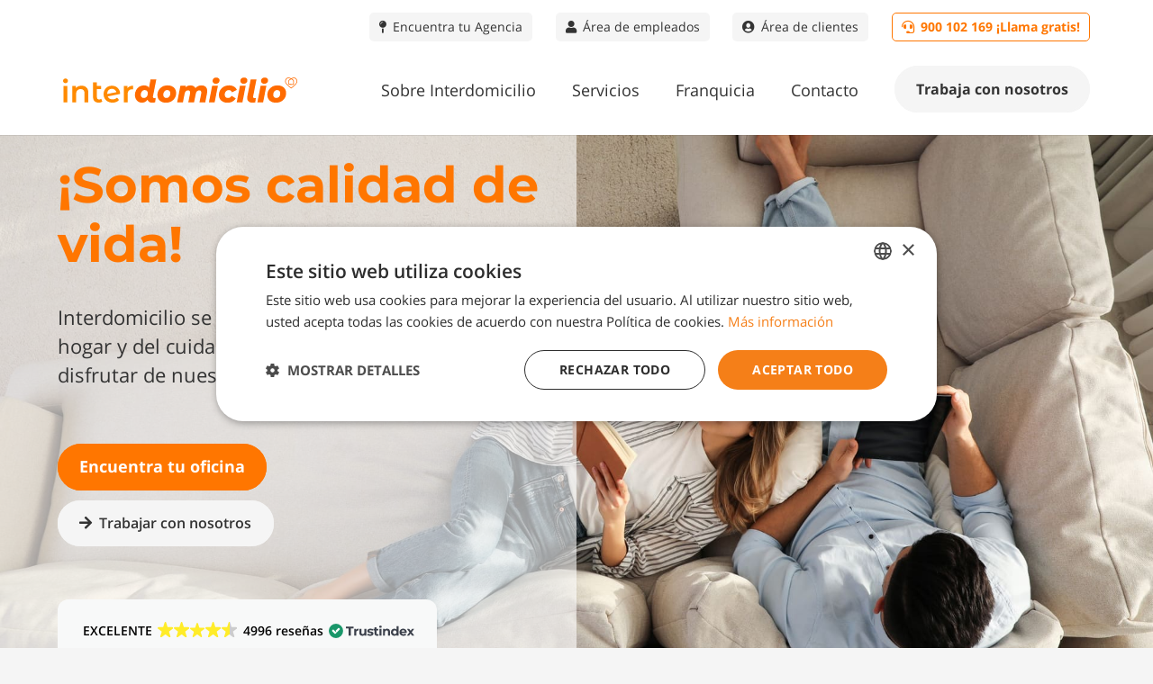

--- FILE ---
content_type: text/html; charset=UTF-8
request_url: https://www.interdomicilio.com/
body_size: 36321
content:
<!DOCTYPE HTML>
<html lang="es">
<head>
	<meta charset="UTF-8">
	<meta name='robots' content='index, follow, max-image-preview:large, max-snippet:-1, max-video-preview:-1' />
	<style>img:is([sizes="auto" i], [sizes^="auto," i]) { contain-intrinsic-size: 3000px 1500px }</style>
	
	<!-- This site is optimized with the Yoast SEO plugin v25.3 - https://yoast.com/wordpress/plugins/seo/ -->
	<title>Tus Servicios Domésticos en las mejores manos | Interdomicilio</title>
<style>.flying-press-lazy-bg{background-image:none!important;}</style>
<link rel='preload' href='https://www.interdomicilio.com/wp-content/uploads/2023/06/AdobeStock_434076448-1-2-1.jpeg' as='image' fetchpriority='high' />
<link rel='preload' href='https://www.interdomicilio.com/wp-content/uploads/2024/10/Logos-WEB-24.svg' as='image' imagesrcset='' imagesizes=''/>
<link rel='preload' href='https://www.interdomicilio.com/wp-content/themes/Impreza/fonts/fa-solid-900.woff2?ver=8.36.1' as='font' type='font/woff2' fetchpriority='high' crossorigin='anonymous'><link rel='preload' href='https://www.interdomicilio.com/wp-content/themes/Impreza/fonts/fa-light-300.woff2?ver=8.36.1' as='font' type='font/woff2' fetchpriority='high' crossorigin='anonymous'><link rel='preload' href='https://www.interdomicilio.com/wp-content/themes/Impreza/fonts/fa-brands-400.woff2?ver=8.36.1' as='font' type='font/woff2' fetchpriority='high' crossorigin='anonymous'><link rel='preload' href='https://www.interdomicilio.com/wp-content/themes/Impreza/fonts/fa-regular-400.woff2?ver=8.36.1' as='font' type='font/woff2' fetchpriority='high' crossorigin='anonymous'>
	<meta name="description" content="Deja los servicios de tu hogar en manos de profesionales: Limpieza doméstica, cuidado de mayores, niñeras, reparaciones, reformas y mucho más. ¡Interdomicilio ayuda a hacer la vida más fácil a las personas!" />
	<link rel="canonical" href="https://www.interdomicilio.com/" />
	<meta property="og:locale" content="es_ES" />
	<meta property="og:type" content="website" />
	<meta property="og:title" content="Tus Servicios Domésticos en las mejores manos | Interdomicilio" />
	<meta property="og:description" content="Deja los servicios de tu hogar en manos de profesionales: Limpieza doméstica, cuidado de mayores, niñeras, reparaciones, reformas y mucho más. ¡Interdomicilio ayuda a hacer la vida más fácil a las personas!" />
	<meta property="og:url" content="https://www.interdomicilio.com/" />
	<meta property="og:site_name" content="Interdomicilio" />
	<meta property="article:modified_time" content="2025-11-06T11:29:40+00:00" />
	<meta property="og:image" content="https://www.interdomicilio.com/wp-content/uploads/2024/11/interdomicilio.jpg" />
	<meta property="og:image:width" content="1000" />
	<meta property="og:image:height" content="667" />
	<meta property="og:image:type" content="image/jpeg" />
	<script type="application/ld+json" class="yoast-schema-graph">{"@context":"https://schema.org","@graph":[{"@type":"WebPage","@id":"https://www.interdomicilio.com/","url":"https://www.interdomicilio.com/","name":"Tus Servicios Domésticos en las mejores manos | Interdomicilio","isPartOf":{"@id":"https://www.interdomicilio.com/#website"},"about":{"@id":"https://www.interdomicilio.com/#organization"},"datePublished":"2022-09-13T08:56:28+00:00","dateModified":"2025-11-06T11:29:40+00:00","description":"Deja los servicios de tu hogar en manos de profesionales: Limpieza doméstica, cuidado de mayores, niñeras, reparaciones, reformas y mucho más. ¡Interdomicilio ayuda a hacer la vida más fácil a las personas!","breadcrumb":{"@id":"https://www.interdomicilio.com/#breadcrumb"},"inLanguage":"es","potentialAction":[{"@type":"ReadAction","target":["https://www.interdomicilio.com/"]}]},{"@type":"BreadcrumbList","@id":"https://www.interdomicilio.com/#breadcrumb","itemListElement":[{"@type":"ListItem","position":1,"name":"Portada"}]},{"@type":"WebSite","@id":"https://www.interdomicilio.com/#website","url":"https://www.interdomicilio.com/","name":"Interdomicilio","description":"Deja los servicios de tu hogar en manos de profesionales: Limpieza doméstica, cuidado de mayores, niñeras, reparaciones, reformas y mucho más.","publisher":{"@id":"https://www.interdomicilio.com/#organization"},"potentialAction":[{"@type":"SearchAction","target":{"@type":"EntryPoint","urlTemplate":"https://www.interdomicilio.com/?s={search_term_string}"},"query-input":{"@type":"PropertyValueSpecification","valueRequired":true,"valueName":"search_term_string"}}],"inLanguage":"es"},{"@type":"Organization","@id":"https://www.interdomicilio.com/#organization","name":"Interdomicilio","url":"https://www.interdomicilio.com/","logo":{"@type":"ImageObject","inLanguage":"es","@id":"https://www.interdomicilio.com/#/schema/logo/image/","url":"https://www.interdomicilio.com/wp-content/uploads/2024/10/cropped-Logos-RRSS_FAVICON-NARANJA.png","contentUrl":"https://www.interdomicilio.com/wp-content/uploads/2024/10/cropped-Logos-RRSS_FAVICON-NARANJA.png","width":512,"height":512,"caption":"Interdomicilio"},"image":{"@id":"https://www.interdomicilio.com/#/schema/logo/image/"}}]}</script>
	<!-- / Yoast SEO plugin. -->


<link rel="alternate" type="application/rss+xml" title="Interdomicilio &raquo; Feed" href="https://www.interdomicilio.com/feed/" />
<link rel="alternate" type="application/rss+xml" title="Interdomicilio &raquo; Feed de los comentarios" href="https://www.interdomicilio.com/comments/feed/" />
<meta name="viewport" content="width=device-width, initial-scale=1">
<meta name="SKYPE_TOOLBAR" content="SKYPE_TOOLBAR_PARSER_COMPATIBLE">
<meta name="theme-color" content="#f5f5f5">
<script>
window._wpemojiSettings = {"baseUrl":"https:\/\/s.w.org\/images\/core\/emoji\/15.1.0\/72x72\/","ext":".png","svgUrl":"https:\/\/s.w.org\/images\/core\/emoji\/15.1.0\/svg\/","svgExt":".svg","source":{"concatemoji":"https:\/\/www.interdomicilio.com\/wp-includes\/js\/wp-emoji-release.min.js?ver=3e5758518b6a38c95aef8e080d3c4509"}};
/*! This file is auto-generated */
!function(i,n){var o,s,e;function c(e){try{var t={supportTests:e,timestamp:(new Date).valueOf()};sessionStorage.setItem(o,JSON.stringify(t))}catch(e){}}function p(e,t,n){e.clearRect(0,0,e.canvas.width,e.canvas.height),e.fillText(t,0,0);var t=new Uint32Array(e.getImageData(0,0,e.canvas.width,e.canvas.height).data),r=(e.clearRect(0,0,e.canvas.width,e.canvas.height),e.fillText(n,0,0),new Uint32Array(e.getImageData(0,0,e.canvas.width,e.canvas.height).data));return t.every(function(e,t){return e===r[t]})}function u(e,t,n){switch(t){case"flag":return n(e,"\ud83c\udff3\ufe0f\u200d\u26a7\ufe0f","\ud83c\udff3\ufe0f\u200b\u26a7\ufe0f")?!1:!n(e,"\ud83c\uddfa\ud83c\uddf3","\ud83c\uddfa\u200b\ud83c\uddf3")&&!n(e,"\ud83c\udff4\udb40\udc67\udb40\udc62\udb40\udc65\udb40\udc6e\udb40\udc67\udb40\udc7f","\ud83c\udff4\u200b\udb40\udc67\u200b\udb40\udc62\u200b\udb40\udc65\u200b\udb40\udc6e\u200b\udb40\udc67\u200b\udb40\udc7f");case"emoji":return!n(e,"\ud83d\udc26\u200d\ud83d\udd25","\ud83d\udc26\u200b\ud83d\udd25")}return!1}function f(e,t,n){var r="undefined"!=typeof WorkerGlobalScope&&self instanceof WorkerGlobalScope?new OffscreenCanvas(300,150):i.createElement("canvas"),a=r.getContext("2d",{willReadFrequently:!0}),o=(a.textBaseline="top",a.font="600 32px Arial",{});return e.forEach(function(e){o[e]=t(a,e,n)}),o}function t(e){var t=i.createElement("script");t.src=e,t.defer=!0,i.head.appendChild(t)}"undefined"!=typeof Promise&&(o="wpEmojiSettingsSupports",s=["flag","emoji"],n.supports={everything:!0,everythingExceptFlag:!0},e=new Promise(function(e){i.addEventListener("DOMContentLoaded",e,{once:!0})}),new Promise(function(t){var n=function(){try{var e=JSON.parse(sessionStorage.getItem(o));if("object"==typeof e&&"number"==typeof e.timestamp&&(new Date).valueOf()<e.timestamp+604800&&"object"==typeof e.supportTests)return e.supportTests}catch(e){}return null}();if(!n){if("undefined"!=typeof Worker&&"undefined"!=typeof OffscreenCanvas&&"undefined"!=typeof URL&&URL.createObjectURL&&"undefined"!=typeof Blob)try{var e="postMessage("+f.toString()+"("+[JSON.stringify(s),u.toString(),p.toString()].join(",")+"));",r=new Blob([e],{type:"text/javascript"}),a=new Worker(URL.createObjectURL(r),{name:"wpTestEmojiSupports"});return void(a.onmessage=function(e){c(n=e.data),a.terminate(),t(n)})}catch(e){}c(n=f(s,u,p))}t(n)}).then(function(e){for(var t in e)n.supports[t]=e[t],n.supports.everything=n.supports.everything&&n.supports[t],"flag"!==t&&(n.supports.everythingExceptFlag=n.supports.everythingExceptFlag&&n.supports[t]);n.supports.everythingExceptFlag=n.supports.everythingExceptFlag&&!n.supports.flag,n.DOMReady=!1,n.readyCallback=function(){n.DOMReady=!0}}).then(function(){return e}).then(function(){var e;n.supports.everything||(n.readyCallback(),(e=n.source||{}).concatemoji?t(e.concatemoji):e.wpemoji&&e.twemoji&&(t(e.twemoji),t(e.wpemoji)))}))}((window,document),window._wpemojiSettings);
</script>
<style id='wp-emoji-styles-inline-css'>img.wp-smiley, img.emoji {
		display: inline !important;
		border: none !important;
		box-shadow: none !important;
		height: 1em !important;
		width: 1em !important;
		margin: 0 0.07em !important;
		vertical-align: -0.1em !important;
		background: none !important;
		padding: 0 !important;
	}</style>
<link rel='stylesheet' id='contact-form-7-css' href='https://www.interdomicilio.com/wp-content/plugins/contact-form-7/includes/css/styles.css?ver=6.0.6' media='all' />
<link rel='stylesheet' id='contact-form-7-dosnet-intlTelInput-css-css' href='https://www.interdomicilio.com/wp-content/plugins/contact-form-7-dosnet/assets/intl-tel-input/css/intlTelInput.min.css?ver=1.0.6' media='all' />
<link rel='stylesheet' id='fontawesome-6.3.0-css' href='https://www.interdomicilio.com/wp-content/plugins/simple-floating-menu/assets/css/fontawesome-6.3.0.css?ver=1.3.0' media='all' />
<link rel='stylesheet' id='eleganticons-css' href='https://www.interdomicilio.com/wp-content/plugins/simple-floating-menu/assets/css/eleganticons.css?ver=1.3.0' media='all' />
<link rel='stylesheet' id='essentialicon-css' href='https://www.interdomicilio.com/wp-content/plugins/simple-floating-menu/assets/css/essentialicon.css?ver=1.3.0' media='all' />
<link rel='stylesheet' id='iconfont-css' href='https://www.interdomicilio.com/wp-content/plugins/simple-floating-menu/assets/css/icofont.css?ver=1.3.0' media='all' />
<link rel='stylesheet' id='materialdesignicons-css' href='https://www.interdomicilio.com/wp-content/plugins/simple-floating-menu/assets/css/materialdesignicons.css?ver=1.3.0' media='all' />
<link rel='stylesheet' id='sfm-style-css' href='https://www.interdomicilio.com/wp-content/plugins/simple-floating-menu/assets/css/style.css?ver=1.3.0' media='all' />
<style id='sfm-style-inline-css'>.sfm-floating-menu a.sfm-shape-button{height:50px;width:50px}.sfm-floating-menu a.sfm-shape-button{font-size:23px}.sfm-floating-menu i{top:0px}.sfm-floating-menu.horizontal{margin:0 -0px}.sfm-floating-menu.vertical{margin:-0px 0}.sfm-floating-menu.horizontal .sfm-button{margin:0 0px}.sfm-floating-menu.vertical .sfm-button{margin:0px 0}.sfm-floating-menu.top-left,.sfm-floating-menu.top-right,.sfm-floating-menu.top-middle{top:0px}.sfm-floating-menu.bottom-left,.sfm-floating-menu.bottom-right,.sfm-floating-menu.bottom-middle{bottom:95px}.sfm-floating-menu.top-left,.sfm-floating-menu.bottom-left,.sfm-floating-menu.middle-left{left:0px}.sfm-floating-menu.top-right,.sfm-floating-menu.bottom-right,.sfm-floating-menu.middle-right{right:12px}.sfm-floating-menu{z-index:999}.sfm-floating-menu .sfm-63f4d44aedc09 a.sfm-shape-button{background:#f57f18}.sfm-floating-menu .sfm-63f4d44aedc09 a.sfm-shape-button{color:#FFFFFF}.sfm-floating-menu .sfm-63f4d44aedc09:hover a.sfm-shape-button{background:}.sfm-floating-menu .sfm-63f4d44aedc09:hover a.sfm-shape-button{color:#FFFFFF}.sfm-floating-menu .sfm-63f4d44aedc09 .sfm-tool-tip{background:#f57f18}.sfm-floating-menu.top-left.horizontal .sfm-63f4d44aedc09 .sfm-tool-tip:after,.sfm-floating-menu.top-middle.horizontal .sfm-63f4d44aedc09 .sfm-tool-tip:after,.sfm-floating-menu.top-right.horizontal .sfm-63f4d44aedc09 .sfm-tool-tip:after{border-color:transparent transparent #f57f18 transparent}.sfm-floating-menu.top-left.vertical .sfm-63f4d44aedc09 .sfm-tool-tip:after,.sfm-floating-menu.top-middle.vertical .sfm-63f4d44aedc09 .sfm-tool-tip:after,.sfm-floating-menu.bottom-left.vertical .sfm-63f4d44aedc09 .sfm-tool-tip:after,.sfm-floating-menu.bottom-middle.vertical .sfm-63f4d44aedc09 .sfm-tool-tip:after,.sfm-floating-menu.middle-left.vertical .sfm-63f4d44aedc09 .sfm-tool-tip:after{border-color:transparent #f57f18 transparent transparent}.sfm-floating-menu.top-right.vertical .sfm-63f4d44aedc09 .sfm-tool-tip:after,.sfm-floating-menu.middle-right.vertical .sfm-63f4d44aedc09 .sfm-tool-tip:after,.sfm-floating-menu.bottom-right.vertical .sfm-63f4d44aedc09 .sfm-tool-tip:after{border-color:transparent transparent transparent #f57f18}.sfm-floating-menu.bottom-left.horizontal .sfm-63f4d44aedc09 .sfm-tool-tip:after,.sfm-floating-menu.bottom-middle.horizontal .sfm-63f4d44aedc09 .sfm-tool-tip:after,.sfm-floating-menu.bottom-right.horizontal .sfm-63f4d44aedc09 .sfm-tool-tip:after,.sfm-floating-menu.middle-left.horizontal .sfm-63f4d44aedc09 .sfm-tool-tip:after,.sfm-floating-menu.middle-right.horizontal .sfm-63f4d44aedc09 .sfm-tool-tip:after{border-color:#f57f18 transparent transparent transparent}.sfm-floating-menu .sfm-63f4d44aedc09 .sfm-tool-tip a{color:#FFFFFF}.sfm-floating-menu .sfm-tool-tip a{font-family:Montserrat}.sfm-floating-menu .sfm-tool-tip a{font-weight:400;font-style:normal}.sfm-floating-menu .sfm-tool-tip a{text-transform:none}.sfm-floating-menu .sfm-tool-tip a{text-decoration:none}.sfm-floating-menu .sfm-tool-tip a{font-size:16px}.sfm-floating-menu .sfm-tool-tip a{line-height:1}.sfm-floating-menu .sfm-tool-tip a{letter-spacing:0px}.sfm-floating-menu .sfm-button{--sfm-button-shadow-x:0px}.sfm-floating-menu .sfm-button{--sfm-button-shadow-y:0px}.sfm-floating-menu .sfm-button{--sfm-button-shadow-blur:0px}</style>
<link rel='stylesheet' id='sfm-fonts-css' href='//www.interdomicilio.com/wp-content/uploads/sgf-css/font-7cdb527171d6869429135a417b8bd1c4.css' media='all' />
<link rel='stylesheet' id='uaf_client_css-css' href='https://www.interdomicilio.com/wp-content/uploads/useanyfont/uaf.css?ver=1749710299' media='all' />
<link rel='stylesheet' id='wpsl-styles-css' href='https://www.interdomicilio.com/wp-content/plugins/wp-store-locator/css/styles.min.css?ver=2.2.253' media='all' />
<link rel='stylesheet' id='buscador_de_franquicias_dosnet-css-css' href='https://www.interdomicilio.com/wp-content/themes/Impreza-child/buscador_de_franquicias_dosnet.css?ver=8' media='all' />
<link rel='stylesheet' id='us-fonts-css' href='//www.interdomicilio.com/wp-content/uploads/sgf-css/font-d7592420349522978612df81b5ef5627.css' media='all' />
<link rel='stylesheet' id='us-style-css' href='https://www.interdomicilio.com/wp-content/themes/Impreza/css/style.min.css?ver=8.36.1' media='all' />
<link rel='stylesheet' id='theme-style-css' href='https://www.interdomicilio.com/wp-content/themes/Impreza-child/style.css?ver=8.36.1' media='all' />
<link rel='stylesheet' id='bsf-Defaults-css' href='https://www.interdomicilio.com/wp-content/uploads/smile_fonts/Defaults/Defaults.css?ver=3.20.2' media='all' />
<script src="https://www.interdomicilio.com/wp-includes/js/jquery/jquery.min.js?ver=3.7.1" id="jquery-core-js"></script>
<script></script><link rel="https://api.w.org/" href="https://www.interdomicilio.com/wp-json/" /><link rel="alternate" title="JSON" type="application/json" href="https://www.interdomicilio.com/wp-json/wp/v2/pages/25473" /><link rel="EditURI" type="application/rsd+xml" title="RSD" href="https://www.interdomicilio.com/xmlrpc.php?rsd" />

<link rel='shortlink' href='https://www.interdomicilio.com/' />
<link rel="alternate" title="oEmbed (JSON)" type="application/json+oembed" href="https://www.interdomicilio.com/wp-json/oembed/1.0/embed?url=https%3A%2F%2Fwww.interdomicilio.com%2F" />
<link rel="alternate" title="oEmbed (XML)" type="text/xml+oembed" href="https://www.interdomicilio.com/wp-json/oembed/1.0/embed?url=https%3A%2F%2Fwww.interdomicilio.com%2F&#038;format=xml" />
<!-- start Simple Custom CSS and JS -->
<meta name="facebook-domain-verification" content="8jmzhumgmvc0f27cjyf6bta1ajann8" />
<!-- end Simple Custom CSS and JS -->
		<script id="us_add_no_touch">
			if ( ! /Android|webOS|iPhone|iPad|iPod|BlackBerry|IEMobile|Opera Mini/i.test( navigator.userAgent ) ) {
				document.documentElement.classList.add( "no-touch" );
			}
		</script>
				<script id="us_color_scheme_switch_class">
			if ( document.cookie.includes( "us_color_scheme_switch_is_on=true" ) ) {
				document.documentElement.classList.add( "us-color-scheme-on" );
			}
		</script>
		<meta name="generator" content="Powered by WPBakery Page Builder - drag and drop page builder for WordPress."/>
<!-- Meta Pixel Code -->
<script>
!function(f,b,e,v,n,t,s)
{if(f.fbq)return;n=f.fbq=function(){n.callMethod?
n.callMethod.apply(n,arguments):n.queue.push(arguments)};
if(!f._fbq)f._fbq=n;n.push=n;n.loaded=!0;n.version='2.0';
n.queue=[];t=b.createElement(e);t.async=!0;
t.src=v;s=b.getElementsByTagName(e)[0];
s.parentNode.insertBefore(t,s)}(window, document,'script',
'https://connect.facebook.net/en_US/fbevents.js');
fbq('init', '1455056021979520');
fbq('track', 'PageView');
</script>
<noscript><img height="1" width="1" style="display:none"
src="https://www.facebook.com/tr?id=1455056021979520&ev=PageView&noscript=1"
/></noscript>
<!-- End Meta Pixel Code --><!-- Google Tag Manager -->
<script>(function(w,d,s,l,i){w[l]=w[l]||[];w[l].push({'gtm.start':
new Date().getTime(),event:'gtm.js'});var f=d.getElementsByTagName(s)[0],
j=d.createElement(s),dl=l!='dataLayer'?'&l='+l:'';j.async=true;j.src=
'https://www.googletagmanager.com/gtm.js?id='+i+dl;f.parentNode.insertBefore(j,f);
})(window,document,'script','dataLayer','GTM-KN5B3ZQ');</script>
<!-- End Google Tag Manager -->
<!-- Global site tag (gtag.js) - Google Ads: 950236406 -->
<script async src="https://www.googletagmanager.com/gtag/js?id=AW-950236406"></script>
<script>
  window.dataLayer = window.dataLayer || [];
  function gtag(){dataLayer.push(arguments);}
  gtag('js', new Date());

  gtag('config', 'AW-950236406');
</script>
<!-- Google tag (gtag.js) -->
<script async src="https://www.googletagmanager.com/gtag/js?id=AW-11265322852">
</script>
<script>
  window.dataLayer = window.dataLayer || [];
  function gtag(){dataLayer.push(arguments);}
  gtag('js', new Date());

  gtag('config', 'AW-11265322852');
</script>
<!-- Global site tag (gtag.js) - Google Ads: 1011827811 -->
<script async src="https://www.googletagmanager.com/gtag/js?id=AW-1011827811"></script>
<script>
  window.dataLayer = window.dataLayer || [];
  function gtag(){dataLayer.push(arguments);}
  gtag('js', new Date());
  gtag('config', 'AW-1011827811');
</script>
<link rel="icon" href="https://www.interdomicilio.com/wp-content/uploads/2024/11/cropped-cropped-Logos-RRSS_FAVICON-NARANJA-32x32.png" sizes="32x32" />
<link rel="icon" href="https://www.interdomicilio.com/wp-content/uploads/2024/11/cropped-cropped-Logos-RRSS_FAVICON-NARANJA-192x192.png" sizes="192x192" />
<link rel="apple-touch-icon" href="https://www.interdomicilio.com/wp-content/uploads/2024/11/cropped-cropped-Logos-RRSS_FAVICON-NARANJA-180x180.png" />
<meta name="msapplication-TileImage" content="https://www.interdomicilio.com/wp-content/uploads/2024/11/cropped-cropped-Logos-RRSS_FAVICON-NARANJA-270x270.png" />
		<style id="wp-custom-css">.w-form-row-field {
	font-size:15px; 
}
.w-form-row  {
	font-size:16px;
}
.w-filter.state_desktop.style_drop_default .w-filter-item-title, .select2-selection, select, textarea, input:not([type="submit"]), .w-form-checkbox, .w-form-radio{
	font-size:16px;
}

a.rgpd{
	color:#fff;
}

/******** MENÚ ********/

/* Añade padding menu movil abajo */
ul.w-nav-list.level_1.hover_simple {
    padding-bottom: 10px;
}

/*Botón telefono movil ancho completo */
.custom-menu-button a.w-nav-anchor.level_1.w-btn.us-btn-style_5 {
    width: 94%;
}

/* Flechas menu movil a la derecha */
.w-nav.type_mobile .menu-item-has-children>.w-nav-anchor .w-nav-arrow {
    position: absolute;
    top: 0;
    right: 0;
    padding: 0.8rem !important;
}

/* Peso y tamaño flechas menu movil */
.w-nav.type_mobile .w-nav-anchor:not(.w-btn) .w-nav-arrow:before {
    font-size: 2em;
}
.w-nav-arrow:before {
    font-weight: 100;
}

/*Añade margen superior a desplegable del boton en menu desktop*/
.header_hor .w-nav.type_desktop .menu-item-28645 .w-nav-list.level_2 {
    margin-top: 16px;
}

/*Elimina el -20px right del botón en menú desktop*/
.header_hor .ush_menu_1.type_desktop.align-edges>.w-nav-list.level_1 {
    margin-right: 0px !important;
}

/* Elimina cursor pointer en boton valoración */
.w-btn.us-btn-style_6 {
  cursor: unset;
}




/******** FOOTER ********/

/* Footer blog*/
#footer-blog .w-grid-item-h {
   border-radius: 5px !important;
}
#footer-blog img {
   border-radius: 5px !important;
}
.w-post-elm.post_title.usg_post_title_1.entry-title.color_link_inherit {
  font-weight: 700;
}



/******** BLOG ********/

/* Buscador blog */
input:not([type="submit"]) {
  box-shadow: none !important;
}

/* Hover categorias en blog */
#custom-blog-category {
	transition: 0.2s;
  transition-timing-function: ease-in-out;
}
#custom-blog-category:hover {
	transition: 0.2s;
  transition-timing-function: ease-in-out;
	opacity: 0.8;
}

/* cta blog */
#cta-blog .w-actionbox-controls {
  padding-top: 10px !important;
}

/* blog listado */
#custom-blog-post-first h2 {
	font-size: 1.8rem !important;
}
#custom-blog-post-first.layout_blog_classic .usg_post_content_1 {
  max-width: 100% !important;
}
#custom-blog-post-first img {
	border-radius: 5px;
	transition: 0.2s;
  transition-timing-function: ease-in-out;
}
#custom-blog-post-first img:hover {
	transition: 0.2s;
  transition-timing-function: ease-in-out;
	opacity: 0.6;
}
#custom-blog-post img {
	border-radius: 5px;
	transition: 0.2s;
  transition-timing-function: ease-in-out;
}
#custom-blog-post img:hover {
	transition: 0.2s;
  transition-timing-function: ease-in-out;
	opacity: 0.6;
}

.w-post-elm.post_taxonomy.usg_post_taxonomy_1.style_simple {
  font-weight: 400 !important;
}
.w-post-elm.post_taxonomy.usg_post_taxonomy_1.style_simple a {
  text-transform: capitalize !important;
	font-size: 1rem;
}

/* blog paginacion */
.w-grid > .pagination {
  margin-top: 40px;
}

/* Categorías derecha blog*/
#custom-blog-category .w-text {
	transition: 0.2s;
  transition-timing-function: ease-in-out;
}
#custom-blog-category .w-text:hover {
	transition: 0.2s;
  transition-timing-function: ease-in-out;
	opacity: 0.6;
}

/* Textos en entradas menos anchos que imágenes */
#custom-blog-post-content h2 {
	width: 80%;
	margin-right: auto;
	margin-left: auto;
}
#custom-blog-post-content h3 {
	width: 80%;
	margin-right: auto;
	margin-left: auto;
}
#custom-blog-post-content h4 {
	width: 80%;
	margin-right: auto;
	margin-left: auto;
}
#custom-blog-post-content p {
	width: 80%;
	margin-right: auto;
	margin-left: auto;
}
#custom-blog-post-content ul {
	width: 80%;
	margin-right: auto;
	margin-left: auto;
}


@media screen and (max-width: 1024px) {
		#custom-blog-post-content h2 {
		width: 100%;
		margin-right: auto;
		margin-left: auto;
	}
	#custom-blog-post-content h3 {
		width: 100%;
		margin-right: auto;
		margin-left: auto;
	}
	#custom-blog-post-content h4 {
		width: 100%;
		margin-right: auto;
		margin-left: auto;
	}
	#custom-blog-post-content p {
		width: 100%;
		margin-right: auto;
		margin-left: auto;
	}
	#custom-blog-post-content ul {
		width: 90%;
		margin-right: auto;
		margin-left: auto;
	}
}


/* INICIO */
.services-hover .vc_column-inner:hover {
  opacity: 0.8;
	transition: 0.2s;
  transition-timing-function: ease-in-out;
}
.services-hover .vc_column-inner {
  opacity: 1;
	transition: 0.2s;
  transition-timing-function: ease-in-out;
}
.service-image {
	border-top-right-radius: 5px;
	border-top-left-radius: 5px;
}
#custom-background{
	background: linear-gradient(45deg, rgba(245,127,24,1) 0%, rgba(255,178,131,1) 100%);
}
#custom-background-hover{
	background: linear-gradient(45deg, rgba(245,127,24,1) 0%, rgba(255,178,131,1) 100%);
	transition: 0.2s;
  transition-timing-function: ease-in-out;
}
#custom-background-hover:hover {
	opacity: 0.7;
	transition: 0.2s;
  transition-timing-function: ease-in-out;
}
#custom-border {
	border-radius: 5px;
}

/** 
 * dosnet-menu-inferior-movil v1 
 */
/*
#dosnet-menu-inferior-movil {
	position: fixed;
	bottom:0;
	left:0;
	width:100%;
	border-top:1px solid #000;
	background:#fff;
	text-align:center;
	padding: 8px 0
}
#dosnet-menu-inferior-movil a{
	background: #f57f18;
	background: linear-gradient(90deg, rgba(245,127,24,1) 0%, rgba(255,178,130,1) 100%);
	color: #FFF;
	display:inline-block;
	font-size: 24px;
	font-weight: 600;
	padding: 10px 20px;
	border-radius: 18px;
}
@media (min-width: 681px){
	#dosnet-menu-inferior-movil {
		display: none !important;
	}
}
@media (max-width: 680px){
	#page-footer {
		padding-bottom: 60px;
	}
}
/**
 * END dosnet-menu-inferior-movil v1
 */

/**
 * dosnet-menu-inferior-movil v2 
 */
#dosnet-menu-inferior-movil {
	position: fixed;
	bottom:0;
	left:0;
	width:100%;
/*	border-top:1px solid #000;*/
	background: #f57f18;
	background: linear-gradient(90deg, rgba(245,127,24,1) 0%, rgba(255,178,130,1) 100%);
	text-align:center;
	padding: 16px 0;
	z-index:99;
}
#dosnet-menu-inferior-movil a{
	background:#fff;
	color: #f57f18;
	display:inline-block;
	font-size: 24px;
	font-weight: 600;
	padding: 12px 20px 13px;
	border-radius: 40px;
	font-family: "Montserrat";
}
@media (min-width: 681px){
	#dosnet-menu-inferior-movil {
		display: none !important;
	}
}
@media (max-width: 680px){
	#page-footer {
		padding-bottom: 80px;
	}
}
/** 
 * END dosnet-menu-inferior-movil v2 
 */





/**
 * contact-form-7 
 */
input.wpcf7-form-control.wpcf7-text.wpcf7-validates-as-required {
  background-color: #f5f5f5 !important;
}
.wpcf7-form input:not([type="submit"]), .wpcf7-form textarea, .wpcf7-form select {
	margin-top: 0;
}
.wpcf7-list-item-label {
	display: none;
}
span.wpcf7-list-item {
  margin-right: 5px;
}
.wpcf7-spinner {
	pointer-events: none;
	position: absolute;
	top: 16px;
	left: 50%;
	margin-left: -12px;
}
button.wpcf7-submit[disabled], 
input.wpcf7-submit[disabled] {
  opacity: 1;
}
.w-form-row-label {
  	font-size: 15px;
}
@media (max-width: 1199px) and (min-width: 1151px) {
	.w-form-row-label {
  	font-size: 14px;
	}
}
@media (max-width: 1150px) and (min-width: 1086px)  {
	.w-form-row-label {
  	font-size: 13px;
	}
}
@media (max-width: 1085px) and (min-width: 601px) {
	.w-form-row-label {
  	font-size: 12px;
	}
}
/** 
 * END contact-form-7 
 */

/** 
 * quitar boton de telefono solo en ordenador: 
 */
@media (min-width: 1024px) {
    .sfm-floating-menu {
        display: none;
    }
}

/** 
 * contact-form-7 - cuestionario franquicia
 */
#formulario_cuestionario_franquicia .wpcf7-list-item-label{
	display: inline-block;
}
#formulario_cuestionario_franquicia span.wpcf7-list-item {
  margin-right: 5px;
  margin-bottom: 14px;
}
#formulario_cuestionario_franquicia p {
  margin: 0 0 1.5rem;
}
#formulario_cuestionario_franquicia .form_rgpd_p .wpcf7-form-control-wrap {
  display: inline-block;
}
#formulario_cuestionario_franquicia .form_rgpd_p  span.wpcf7-list-item{
	margin-bottom: 0;
}

#formulario_cuestionario_franquicia  .rgpd{
color: inherit;
}
#formulario_cuestionario_franquicia  .rgpd:hover{
	color: #d11c1a;
}
/** 
 * END contact-form-7 - cuestionario franquicia
 */

input.wpcf7-telefono { 
  width: 100% !important;
	box-sizing: border-box !important;
}
.ctablog {    width: 100%!important;
    max-width: 750px!important;
    border-radius: 10px!important;
    padding: 20px!important;
    background: var(--color-chrome-toolbar)!important;
    margin-left: auto;
    margin-right: auto;}
.textcta {font-weight: 700;font-size: 22px;}
input#cmplz-statistics-optin {
    background: #4590A0;
}
input#cmplz-marketing-optin { background: #4590A0;
}

.contacto-franquicia-reunion{
    text-align: center;
}
button#omnisend-form-655df78d7ab1d99c6c532d20-action-627932485028ebd8c6660c51:hover {
    color: black!important;
}
button#omnisend-form-655df7771bb694f4e44ecfa7-action-627932485028ebd8c6660c51:hover {
    color: black!important;
}
div#cookiescript_badge {
    margin-bottom: 80px;
}
.tick-list {
    list-style-type: none;
    padding: 0;
    margin: 0;
}

.tick-list li {
    position: relative;
    font-size: 16px;
    font-weight: 600;
    margin: 0;
    padding: 0 0 0 25px;
    text-align: left;
	list-style:none;
}

.tick-list li::before {
   content: "\2714";
    position: absolute;
    left: 0;
    top: 50%;
    transform: translateY(-50%);
    color: green;
    font-size: 18px;
    line-height: 1;
}
.wpb_wrapper ul{
	margin-left:0px;
}
/* Contenedor adaptable para tablas */
.table-container {
    width: 100%;
    overflow-x: auto;
    -webkit-overflow-scrolling: touch; /* Mejora el scroll en móviles */
}

/* Estilos básicos para las tablas */
table {
    width: 100%;
    border-collapse: collapse;
    border-spacing: 0;
    max-width: 100%;
}

/* Estilos para las celdas */
th, td {
    border: 1px solid #ddd;
    padding: 10px;
    text-align: left;
}

/* Fondo y negrita para los encabezados */
th {
    background-color: #f4f4f4;
    font-weight: bold;
}

/* Alternar colores en filas para mejor lectura */
tbody tr:nth-child(even) {
    background-color: #f9f9f9;
}

/* Hacer que la tabla tenga scroll en pantallas pequeñas */
@media screen and (max-width: 768px) {
    .table-container {
        overflow-x: auto;
    }
    table {
        width: 100%;
        display: block;
        overflow-x: auto;
        white-space: nowrap;
    }
}

header nav > ul.w-nav-list > li.menu-item:nth-child(5)  {
	height: 90px;
	padding-top: 18px;
}


#form-34668-container .checks-legales .checks {
  font-size: 11px;
  line-height: 1.4
}

#form-34668-container .checks-legales .checks p {
margin-bottom: 15px
}

#form-34668-container .checks-legales  .wpcf7-form-control-wrap {
	display: inline-block;
  float: left;
  margin-top: 0
}</style>
		<noscript><style>.wpb_animate_when_almost_visible { opacity: 1; }</style></noscript>		<style id="us-icon-fonts">@font-face{font-display:swap;font-style:normal;font-family:"fontawesome";font-weight:900;src:url("https://www.interdomicilio.com/wp-content/themes/Impreza/fonts/fa-solid-900.woff2?ver=8.36.1") format("woff2")}.fas{font-family:"fontawesome";font-weight:900}@font-face{font-display:swap;font-style:normal;font-family:"fontawesome";font-weight:400;src:url("https://www.interdomicilio.com/wp-content/themes/Impreza/fonts/fa-regular-400.woff2?ver=8.36.1") format("woff2")}.far{font-family:"fontawesome";font-weight:400}@font-face{font-display:swap;font-style:normal;font-family:"fontawesome";font-weight:300;src:url("https://www.interdomicilio.com/wp-content/themes/Impreza/fonts/fa-light-300.woff2?ver=8.36.1") format("woff2")}.fal{font-family:"fontawesome";font-weight:300}@font-face{font-display:swap;font-style:normal;font-family:"Font Awesome 5 Duotone";font-weight:900;src:url("https://www.interdomicilio.com/wp-content/themes/Impreza/fonts/fa-duotone-900.woff2?ver=8.36.1") format("woff2")}.fad{font-family:"Font Awesome 5 Duotone";font-weight:900}.fad{position:relative}.fad:before{position:absolute}.fad:after{opacity:0.4}@font-face{font-display:swap;font-style:normal;font-family:"Font Awesome 5 Brands";font-weight:400;src:url("https://www.interdomicilio.com/wp-content/themes/Impreza/fonts/fa-brands-400.woff2?ver=8.36.1") format("woff2")}.fab{font-family:"Font Awesome 5 Brands";font-weight:400}@font-face{font-display:swap;font-style:normal;font-family:"Material Icons";font-weight:400;src:url("https://www.interdomicilio.com/wp-content/themes/Impreza/fonts/material-icons.woff2?ver=8.36.1") format("woff2")}.material-icons{font-family:"Material Icons";font-weight:400}</style>
				<style id="us-theme-options-css">:root{--color-header-middle-bg:#fff;--color-header-middle-bg-grad:#fff;--color-header-middle-text:#ff7600;--color-header-middle-text-hover:#ffb283;--color-header-transparent-bg:transparent;--color-header-transparent-bg-grad:transparent;--color-header-transparent-text:#fff;--color-header-transparent-text-hover:#fff;--color-chrome-toolbar:#f5f5f5;--color-header-top-bg:#f5f5f5;--color-header-top-bg-grad:linear-gradient(0deg,#f5f5f5,#fff);--color-header-top-text:#333;--color-header-top-text-hover:#e95095;--color-header-top-transparent-bg:rgba(0,0,0,0.2);--color-header-top-transparent-bg-grad:rgba(0,0,0,0.2);--color-header-top-transparent-text:rgba(255,255,255,0.66);--color-header-top-transparent-text-hover:#fff;--color-content-bg:#fff;--color-content-bg-grad:#fff;--color-content-bg-alt:#f5f5f5;--color-content-bg-alt-grad:#f5f5f5;--color-content-border:#e8e8e8;--color-content-heading:#ff7600;--color-content-heading-grad:#ff7600;--color-content-text:#333;--color-content-link:#ff7600;--color-content-link-hover:#d11c1a;--color-content-primary:#999999;--color-content-primary-grad:#999999;--color-content-secondary:#ff7600;--color-content-secondary-grad:#ff7600;--color-content-faded:#999;--color-content-overlay:rgba(0,0,0,0.75);--color-content-overlay-grad:rgba(0,0,0,0.75);--color-alt-content-bg:#f5f5f5;--color-alt-content-bg-grad:#f5f5f5;--color-alt-content-bg-alt:#fff;--color-alt-content-bg-alt-grad:#fff;--color-alt-content-border:#ddd;--color-alt-content-heading:#1a1a1a;--color-alt-content-heading-grad:#1a1a1a;--color-alt-content-text:#333;--color-alt-content-link:#e95095;--color-alt-content-link-hover:#7049ba;--color-alt-content-primary:#e95095;--color-alt-content-primary-grad:linear-gradient(135deg,#e95095,#7049ba);--color-alt-content-secondary:#7049ba;--color-alt-content-secondary-grad:linear-gradient(135deg,#7049ba,#e95095);--color-alt-content-faded:#999;--color-alt-content-overlay:#e95095;--color-alt-content-overlay-grad:linear-gradient(135deg,#e95095,rgba(233,80,149,0.75));--color-footer-bg:#ffffff;--color-footer-bg-grad:#ffffff;--color-footer-bg-alt:#1a1a1a;--color-footer-bg-alt-grad:#1a1a1a;--color-footer-border:#333;--color-footer-heading:#ccc;--color-footer-heading-grad:#ccc;--color-footer-text:#999;--color-footer-link:#ccc;--color-footer-link-hover:#ffb283;--color-subfooter-bg:#1a1a1a;--color-subfooter-bg-grad:#1a1a1a;--color-subfooter-bg-alt:#222;--color-subfooter-bg-alt-grad:#222;--color-subfooter-border:#282828;--color-subfooter-heading:#ccc;--color-subfooter-heading-grad:#ccc;--color-subfooter-text:#bbb;--color-subfooter-link:#fff;--color-subfooter-link-hover:#e95095;--color-content-primary-faded:rgba(153,153,153,0.15);--box-shadow:0 5px 15px rgba(0,0,0,.15);--box-shadow-up:0 -5px 15px rgba(0,0,0,.15);--site-canvas-width:1300px;--site-content-width:1140px;--text-block-margin-bottom:0rem;--focus-outline-width:2px}.not_underline_links a{text-decoration:none!important}a{text-decoration:none;text-underline-offset:0.2em}.no-touch a:hover{text-decoration:underline;text-decoration-thickness:1px;text-decoration-style:solid;text-decoration-skip-ink:auto;text-underline-offset:0.2em}:root{--font-family:"Open Sans";--font-size:18px;--line-height:24px;--font-weight:400;--bold-font-weight:700;--h1-font-family:Montserrat,sans-serif;--h1-font-size:max( 2.2rem,2.2vw );--h1-line-height:1.2;--h1-font-weight:400;--h1-bold-font-weight:700;--h1-text-transform:none;--h1-font-style:normal;--h1-letter-spacing:0;--h1-margin-bottom:0.6em;--h1-color:#ff7600;--h2-font-family:var(--h1-font-family);--h2-font-size:max( 1.8rem,1.8vw );--h2-line-height:1.2;--h2-font-weight:var(--h1-font-weight);--h2-bold-font-weight:var(--h1-bold-font-weight);--h2-text-transform:var(--h1-text-transform);--h2-font-style:var(--h1-font-style);--h2-letter-spacing:0;--h2-margin-bottom:0.6em;--h2-color:#ff7600;--h3-font-family:var(--h1-font-family);--h3-font-size:max( 1.4rem,1.4vw );--h3-line-height:1.2;--h3-font-weight:var(--h1-font-weight);--h3-bold-font-weight:var(--h1-bold-font-weight);--h3-text-transform:var(--h1-text-transform);--h3-font-style:var(--h1-font-style);--h3-letter-spacing:0;--h3-margin-bottom:0.6em;--h3-color:#ff7600;--h4-font-family:var(--h1-font-family);--h4-font-size:max( 1.2rem,1.2vw );--h4-line-height:1.2;--h4-font-weight:var(--h1-font-weight);--h4-bold-font-weight:var(--h1-bold-font-weight);--h4-text-transform:var(--h1-text-transform);--h4-font-style:var(--h1-font-style);--h4-letter-spacing:0;--h4-margin-bottom:0.6em;--h4-color:#ff7600;--h5-font-family:var(--h1-font-family);--h5-font-size:max( 1.1rem,1.1vw );--h5-line-height:1.2;--h5-font-weight:var(--h1-font-weight);--h5-bold-font-weight:var(--h1-bold-font-weight);--h5-text-transform:var(--h1-text-transform);--h5-font-style:var(--h1-font-style);--h5-letter-spacing:0;--h5-margin-bottom:0.6em;--h5-color:#ff7600;--h6-font-family:var(--h1-font-family);--h6-font-size:max( 1rem,1vw );--h6-line-height:1.2;--h6-font-weight:var(--h1-font-weight);--h6-bold-font-weight:var(--h1-bold-font-weight);--h6-text-transform:var(--h1-text-transform);--h6-font-style:var(--h1-font-style);--h6-letter-spacing:0;--h6-margin-bottom:0.6em;--h6-color:#ff7600}@media (max-width:600px){:root{--line-height:22px}}h1{font-family:var(--h1-font-family,inherit);font-weight:var(--h1-font-weight,inherit);font-size:var(--h1-font-size,inherit);font-style:var(--h1-font-style,inherit);line-height:var(--h1-line-height,1.4);letter-spacing:var(--h1-letter-spacing,inherit);text-transform:var(--h1-text-transform,inherit);margin-bottom:var(--h1-margin-bottom,1.5rem)}h1>strong{font-weight:var(--h1-bold-font-weight,bold)}h1{color:var(--h1-color,inherit)}h2{font-family:var(--h2-font-family,inherit);font-weight:var(--h2-font-weight,inherit);font-size:var(--h2-font-size,inherit);font-style:var(--h2-font-style,inherit);line-height:var(--h2-line-height,1.4);letter-spacing:var(--h2-letter-spacing,inherit);text-transform:var(--h2-text-transform,inherit);margin-bottom:var(--h2-margin-bottom,1.5rem)}h2>strong{font-weight:var(--h2-bold-font-weight,bold)}h2{color:var(--h2-color,inherit)}h3{font-family:var(--h3-font-family,inherit);font-weight:var(--h3-font-weight,inherit);font-size:var(--h3-font-size,inherit);font-style:var(--h3-font-style,inherit);line-height:var(--h3-line-height,1.4);letter-spacing:var(--h3-letter-spacing,inherit);text-transform:var(--h3-text-transform,inherit);margin-bottom:var(--h3-margin-bottom,1.5rem)}h3>strong{font-weight:var(--h3-bold-font-weight,bold)}h3{color:var(--h3-color,inherit)}h4{font-family:var(--h4-font-family,inherit);font-weight:var(--h4-font-weight,inherit);font-size:var(--h4-font-size,inherit);font-style:var(--h4-font-style,inherit);line-height:var(--h4-line-height,1.4);letter-spacing:var(--h4-letter-spacing,inherit);text-transform:var(--h4-text-transform,inherit);margin-bottom:var(--h4-margin-bottom,1.5rem)}h4>strong{font-weight:var(--h4-bold-font-weight,bold)}h4{color:var(--h4-color,inherit)}h5{font-family:var(--h5-font-family,inherit);font-weight:var(--h5-font-weight,inherit);font-size:var(--h5-font-size,inherit);font-style:var(--h5-font-style,inherit);line-height:var(--h5-line-height,1.4);letter-spacing:var(--h5-letter-spacing,inherit);text-transform:var(--h5-text-transform,inherit);margin-bottom:var(--h5-margin-bottom,1.5rem)}h5>strong{font-weight:var(--h5-bold-font-weight,bold)}h5{color:var(--h5-color,inherit)}h6{font-family:var(--h6-font-family,inherit);font-weight:var(--h6-font-weight,inherit);font-size:var(--h6-font-size,inherit);font-style:var(--h6-font-style,inherit);line-height:var(--h6-line-height,1.4);letter-spacing:var(--h6-letter-spacing,inherit);text-transform:var(--h6-text-transform,inherit);margin-bottom:var(--h6-margin-bottom,1.5rem)}h6>strong{font-weight:var(--h6-bold-font-weight,bold)}h6{color:var(--h6-color,inherit)}body{background:var(--color-content-bg-alt)}@media (max-width:1230px){.l-main .aligncenter{max-width:calc(100vw - 5rem)}}@media (min-width:1281px){body.usb_preview .hide_on_default{opacity:0.25!important}.vc_hidden-lg,body:not(.usb_preview) .hide_on_default{display:none!important}.default_align_left{text-align:left;justify-content:flex-start}.default_align_right{text-align:right;justify-content:flex-end}.default_align_center{text-align:center;justify-content:center}.w-hwrapper.default_align_center>*{margin-left:calc( var(--hwrapper-gap,1.2rem) / 2 );margin-right:calc( var(--hwrapper-gap,1.2rem) / 2 )}.default_align_justify{justify-content:space-between}.w-hwrapper>.default_align_justify,.default_align_justify>.w-btn{width:100%}*:not(.w-hwrapper)>.w-btn-wrapper:not([class*="default_align_none"]):not(.align_none){display:block;margin-inline-end:0}}@media (min-width:1025px) and (max-width:1280px){body.usb_preview .hide_on_laptops{opacity:0.25!important}.vc_hidden-md,body:not(.usb_preview) .hide_on_laptops{display:none!important}.laptops_align_left{text-align:left;justify-content:flex-start}.laptops_align_right{text-align:right;justify-content:flex-end}.laptops_align_center{text-align:center;justify-content:center}.w-hwrapper.laptops_align_center>*{margin-left:calc( var(--hwrapper-gap,1.2rem) / 2 );margin-right:calc( var(--hwrapper-gap,1.2rem) / 2 )}.laptops_align_justify{justify-content:space-between}.w-hwrapper>.laptops_align_justify,.laptops_align_justify>.w-btn{width:100%}*:not(.w-hwrapper)>.w-btn-wrapper:not([class*="laptops_align_none"]):not(.align_none){display:block;margin-inline-end:0}.g-cols.via_grid[style*="--laptops-columns-gap"]{gap:var(--laptops-columns-gap,3rem)}}@media (min-width:601px) and (max-width:1024px){body.usb_preview .hide_on_tablets{opacity:0.25!important}.vc_hidden-sm,body:not(.usb_preview) .hide_on_tablets{display:none!important}.tablets_align_left{text-align:left;justify-content:flex-start}.tablets_align_right{text-align:right;justify-content:flex-end}.tablets_align_center{text-align:center;justify-content:center}.w-hwrapper.tablets_align_center>*{margin-left:calc( var(--hwrapper-gap,1.2rem) / 2 );margin-right:calc( var(--hwrapper-gap,1.2rem) / 2 )}.tablets_align_justify{justify-content:space-between}.w-hwrapper>.tablets_align_justify,.tablets_align_justify>.w-btn{width:100%}*:not(.w-hwrapper)>.w-btn-wrapper:not([class*="tablets_align_none"]):not(.align_none){display:block;margin-inline-end:0}.g-cols.via_grid[style*="--tablets-columns-gap"]{gap:var(--tablets-columns-gap,3rem)}}@media (max-width:600px){body.usb_preview .hide_on_mobiles{opacity:0.25!important}.vc_hidden-xs,body:not(.usb_preview) .hide_on_mobiles{display:none!important}.mobiles_align_left{text-align:left;justify-content:flex-start}.mobiles_align_right{text-align:right;justify-content:flex-end}.mobiles_align_center{text-align:center;justify-content:center}.w-hwrapper.mobiles_align_center>*{margin-left:calc( var(--hwrapper-gap,1.2rem) / 2 );margin-right:calc( var(--hwrapper-gap,1.2rem) / 2 )}.mobiles_align_justify{justify-content:space-between}.w-hwrapper>.mobiles_align_justify,.mobiles_align_justify>.w-btn{width:100%}.w-hwrapper.stack_on_mobiles{display:block}.w-hwrapper.stack_on_mobiles>:not(script){display:block;margin:0 0 var(--hwrapper-gap,1.2rem)}.w-hwrapper.stack_on_mobiles>:last-child{margin-bottom:0}*:not(.w-hwrapper)>.w-btn-wrapper:not([class*="mobiles_align_none"]):not(.align_none){display:block;margin-inline-end:0}.g-cols.via_grid[style*="--mobiles-columns-gap"]{gap:var(--mobiles-columns-gap,1.5rem)}}@media (max-width:1280px){.g-cols.laptops-cols_1{grid-template-columns:100%}.g-cols.laptops-cols_1.reversed>div:last-of-type{order:-1}.g-cols.laptops-cols_2{grid-template-columns:repeat(2,1fr)}.g-cols.laptops-cols_3{grid-template-columns:repeat(3,1fr)}.g-cols.laptops-cols_4{grid-template-columns:repeat(4,1fr)}.g-cols.laptops-cols_5{grid-template-columns:repeat(5,1fr)}.g-cols.laptops-cols_6{grid-template-columns:repeat(6,1fr)}.g-cols.laptops-cols_1-2{grid-template-columns:1fr 2fr}.g-cols.laptops-cols_2-1{grid-template-columns:2fr 1fr}.g-cols.laptops-cols_2-3{grid-template-columns:2fr 3fr}.g-cols.laptops-cols_3-2{grid-template-columns:3fr 2fr}.g-cols.laptops-cols_1-3{grid-template-columns:1fr 3fr}.g-cols.laptops-cols_3-1{grid-template-columns:3fr 1fr}.g-cols.laptops-cols_1-4{grid-template-columns:1fr 4fr}.g-cols.laptops-cols_4-1{grid-template-columns:4fr 1fr}.g-cols.laptops-cols_1-5{grid-template-columns:1fr 5fr}.g-cols.laptops-cols_5-1{grid-template-columns:5fr 1fr}.g-cols.laptops-cols_1-2-1{grid-template-columns:1fr 2fr 1fr}.g-cols.laptops-cols_1-3-1{grid-template-columns:1fr 3fr 1fr}.g-cols.laptops-cols_1-4-1{grid-template-columns:1fr 4fr 1fr}}@media (max-width:1024px){.g-cols.tablets-cols_1{grid-template-columns:100%}.g-cols.tablets-cols_1.reversed>div:last-of-type{order:-1}.g-cols.tablets-cols_2{grid-template-columns:repeat(2,1fr)}.g-cols.tablets-cols_3{grid-template-columns:repeat(3,1fr)}.g-cols.tablets-cols_4{grid-template-columns:repeat(4,1fr)}.g-cols.tablets-cols_5{grid-template-columns:repeat(5,1fr)}.g-cols.tablets-cols_6{grid-template-columns:repeat(6,1fr)}.g-cols.tablets-cols_1-2{grid-template-columns:1fr 2fr}.g-cols.tablets-cols_2-1{grid-template-columns:2fr 1fr}.g-cols.tablets-cols_2-3{grid-template-columns:2fr 3fr}.g-cols.tablets-cols_3-2{grid-template-columns:3fr 2fr}.g-cols.tablets-cols_1-3{grid-template-columns:1fr 3fr}.g-cols.tablets-cols_3-1{grid-template-columns:3fr 1fr}.g-cols.tablets-cols_1-4{grid-template-columns:1fr 4fr}.g-cols.tablets-cols_4-1{grid-template-columns:4fr 1fr}.g-cols.tablets-cols_1-5{grid-template-columns:1fr 5fr}.g-cols.tablets-cols_5-1{grid-template-columns:5fr 1fr}.g-cols.tablets-cols_1-2-1{grid-template-columns:1fr 2fr 1fr}.g-cols.tablets-cols_1-3-1{grid-template-columns:1fr 3fr 1fr}.g-cols.tablets-cols_1-4-1{grid-template-columns:1fr 4fr 1fr}}@media (max-width:600px){.g-cols.mobiles-cols_1{grid-template-columns:100%}.g-cols.mobiles-cols_1.reversed>div:last-of-type{order:-1}.g-cols.mobiles-cols_2{grid-template-columns:repeat(2,1fr)}.g-cols.mobiles-cols_3{grid-template-columns:repeat(3,1fr)}.g-cols.mobiles-cols_4{grid-template-columns:repeat(4,1fr)}.g-cols.mobiles-cols_5{grid-template-columns:repeat(5,1fr)}.g-cols.mobiles-cols_6{grid-template-columns:repeat(6,1fr)}.g-cols.mobiles-cols_1-2{grid-template-columns:1fr 2fr}.g-cols.mobiles-cols_2-1{grid-template-columns:2fr 1fr}.g-cols.mobiles-cols_2-3{grid-template-columns:2fr 3fr}.g-cols.mobiles-cols_3-2{grid-template-columns:3fr 2fr}.g-cols.mobiles-cols_1-3{grid-template-columns:1fr 3fr}.g-cols.mobiles-cols_3-1{grid-template-columns:3fr 1fr}.g-cols.mobiles-cols_1-4{grid-template-columns:1fr 4fr}.g-cols.mobiles-cols_4-1{grid-template-columns:4fr 1fr}.g-cols.mobiles-cols_1-5{grid-template-columns:1fr 5fr}.g-cols.mobiles-cols_5-1{grid-template-columns:5fr 1fr}.g-cols.mobiles-cols_1-2-1{grid-template-columns:1fr 2fr 1fr}.g-cols.mobiles-cols_1-3-1{grid-template-columns:1fr 3fr 1fr}.g-cols.mobiles-cols_1-4-1{grid-template-columns:1fr 4fr 1fr}.g-cols:not([style*="--columns-gap"]){gap:1.5rem}}@media (max-width:599px){.l-canvas{overflow:hidden}.g-cols.stacking_default.reversed>div:last-of-type{order:-1}.g-cols.stacking_default.via_flex>div:not([class*="vc_col-xs"]){width:100%;margin:0 0 1.5rem}.g-cols.stacking_default.via_grid.mobiles-cols_1{grid-template-columns:100%}.g-cols.stacking_default.via_flex.type_boxes>div,.g-cols.stacking_default.via_flex.reversed>div:first-child,.g-cols.stacking_default.via_flex:not(.reversed)>div:last-child,.g-cols.stacking_default.via_flex>div.has_bg_color{margin-bottom:0}.g-cols.stacking_default.via_flex.type_default>.wpb_column.stretched{margin-left:-1rem;margin-right:-1rem}.g-cols.stacking_default.via_grid.mobiles-cols_1>.wpb_column.stretched,.g-cols.stacking_default.via_flex.type_boxes>.wpb_column.stretched{margin-left:-2.5rem;margin-right:-2.5rem;width:auto}.vc_column-inner.type_sticky>.wpb_wrapper,.vc_column_container.type_sticky>.vc_column-inner{top:0!important}}@media (min-width:600px){body:not(.rtl) .l-section.for_sidebar.at_left>div>.l-sidebar,.rtl .l-section.for_sidebar.at_right>div>.l-sidebar{order:-1}.vc_column_container.type_sticky>.vc_column-inner,.vc_column-inner.type_sticky>.wpb_wrapper{position:-webkit-sticky;position:sticky}.l-section.type_sticky{position:-webkit-sticky;position:sticky;top:0;z-index:11;transition:top 0.3s cubic-bezier(.78,.13,.15,.86) 0.1s}.header_hor .l-header.post_fixed.sticky_auto_hide{z-index:12}.admin-bar .l-section.type_sticky{top:32px}.l-section.type_sticky>.l-section-h{transition:padding-top 0.3s}.header_hor .l-header.pos_fixed:not(.down)~.l-main .l-section.type_sticky:not(:first-of-type){top:var(--header-sticky-height)}.admin-bar.header_hor .l-header.pos_fixed:not(.down)~.l-main .l-section.type_sticky:not(:first-of-type){top:calc( var(--header-sticky-height) + 32px )}.header_hor .l-header.pos_fixed.sticky:not(.down)~.l-main .l-section.type_sticky:first-of-type>.l-section-h{padding-top:var(--header-sticky-height)}.header_hor.headerinpos_bottom .l-header.pos_fixed.sticky:not(.down)~.l-main .l-section.type_sticky:first-of-type>.l-section-h{padding-bottom:var(--header-sticky-height)!important}}@media screen and (min-width:1230px){.g-cols.via_flex.type_default>.wpb_column.stretched:first-of-type{margin-inline-start:min( calc( var(--site-content-width) / 2 + 0px / 2 + 1.5rem - 50vw),-1rem )}.g-cols.via_flex.type_default>.wpb_column.stretched:last-of-type{margin-inline-end:min( calc( var(--site-content-width) / 2 + 0px / 2 + 1.5rem - 50vw),-1rem )}.l-main .alignfull, .w-separator.width_screen,.g-cols.via_grid>.wpb_column.stretched:first-of-type,.g-cols.via_flex.type_boxes>.wpb_column.stretched:first-of-type{margin-inline-start:min( calc( var(--site-content-width) / 2 + 0px / 2 - 50vw ),-2.5rem )}.l-main .alignfull, .w-separator.width_screen,.g-cols.via_grid>.wpb_column.stretched:last-of-type,.g-cols.via_flex.type_boxes>.wpb_column.stretched:last-of-type{margin-inline-end:min( calc( var(--site-content-width) / 2 + 0px / 2 - 50vw ),-2.5rem )}}@media (max-width:600px){.w-form-row.for_submit[style*=btn-size-mobiles] .w-btn{font-size:var(--btn-size-mobiles)!important}}:focus-visible,input[type=checkbox]:focus-visible + i,input[type=checkbox]:focus-visible~.w-color-switch-box,.w-nav-arrow:focus-visible::before,.woocommerce-mini-cart-item:has(:focus-visible){outline-width:var(--focus-outline-width,2px );outline-style:solid;outline-offset:2px;outline-color:var(--color-content-primary)}.w-toplink,.w-header-show{background:rgba(0,0,0,0.3)}.no-touch .w-toplink.active:hover,.no-touch .w-header-show:hover{background:var(--color-content-primary-grad)}button[type=submit]:not(.w-btn),input[type=submit]:not(.w-btn),.us-nav-style_1>*,.navstyle_1>.owl-nav button,.us-btn-style_1{font-size:16px;line-height:1.2!important;font-weight:700;font-style:normal;text-transform:none;letter-spacing:0em;border-radius:40px;padding:1.0em 1.5em;background:#ffffff;border-color:#ff7600;color:#ff7600!important}button[type=submit]:not(.w-btn):before,input[type=submit]:not(.w-btn),.us-nav-style_1>*:before,.navstyle_1>.owl-nav button:before,.us-btn-style_1:before{border-width:2px}.no-touch button[type=submit]:not(.w-btn):hover,.no-touch input[type=submit]:not(.w-btn):hover,.us-nav-style_1>span.current,.no-touch .us-nav-style_1>a:hover,.no-touch .navstyle_1>.owl-nav button:hover,.no-touch .us-btn-style_1:hover{background:var(--color-header-middle-text-hover);border-color:var(--color-header-middle-text-hover);color:#ffffff!important}.us-nav-style_1>*{min-width:calc(1.2em + 2 * 1.0em)}.us-nav-style_3>*,.navstyle_3>.owl-nav button,.us-btn-style_3{font-size:16px;line-height:1.20!important;font-weight:700;font-style:normal;text-transform:none;letter-spacing:0em;border-radius:40px;padding:1em 1.5em;background:#ff7600;border-color:#ff7600;color:var(--color-header-middle-bg)!important}.us-nav-style_3>*:before,.navstyle_3>.owl-nav button:before,.us-btn-style_3:before{border-width:2px}.us-nav-style_3>span.current,.no-touch .us-nav-style_3>a:hover,.no-touch .navstyle_3>.owl-nav button:hover,.no-touch .us-btn-style_3:hover{background:#ffffff;border-color:#ff7600;color:#ff7600!important}.us-nav-style_3>*{min-width:calc(1.20em + 2 * 1em)}.us-nav-style_2>*,.navstyle_2>.owl-nav button,.us-btn-style_2{font-size:16px;line-height:1.2!important;font-weight:700;font-style:normal;text-transform:none;letter-spacing:0em;border-radius:40px;padding:1.0em 1.5em;background:var(--color-content-bg-alt);border-color:var(--color-content-bg-alt);color:var(--color-content-text)!important}.us-nav-style_2>*:before,.navstyle_2>.owl-nav button:before,.us-btn-style_2:before{border-width:2px}.us-nav-style_2>span.current,.no-touch .us-nav-style_2>a:hover,.no-touch .navstyle_2>.owl-nav button:hover,.no-touch .us-btn-style_2:hover{background:var(--color-header-middle-bg);border-color:var(--color-content-text);color:var(--color-content-text)!important}.us-nav-style_2>*{min-width:calc(1.2em + 2 * 1.0em)}.us-nav-style_4>*,.navstyle_4>.owl-nav button,.us-btn-style_4{font-size:0.8rem;line-height:1.20!important;font-weight:400;font-style:normal;text-transform:none;letter-spacing:0em;border-radius:5px;padding:0.6em 0.8em;background:var(--color-content-bg-alt);border-color:transparent;color:var(--color-content-text)!important}.us-nav-style_4>*:before,.navstyle_4>.owl-nav button:before,.us-btn-style_4:before{border-width:2px}.us-nav-style_4>span.current,.no-touch .us-nav-style_4>a:hover,.no-touch .navstyle_4>.owl-nav button:hover,.no-touch .us-btn-style_4:hover{background:var(--color-content-border);border-color:var(--color-header-transparent-bg);color:var(--color-content-text)!important}.us-nav-style_4>*{min-width:calc(1.20em + 2 * 0.6em)}.us-nav-style_6>*,.navstyle_6>.owl-nav button,.us-btn-style_6{font-size:0.8rem;line-height:1.20!important;font-weight:600;font-style:normal;text-transform:none;letter-spacing:0em;border-radius:5px;padding:0.6em 0.8em;background:var(--color-header-middle-text-hover);border-color:var(--color-header-transparent-bg);color:var(--color-header-middle-bg)!important}.us-nav-style_6>*:before,.navstyle_6>.owl-nav button:before,.us-btn-style_6:before{border-width:1px}.us-nav-style_6>span.current,.no-touch .us-nav-style_6>a:hover,.no-touch .navstyle_6>.owl-nav button:hover,.no-touch .us-btn-style_6:hover{background:var(--color-header-middle-text-hover);border-color:var(--color-header-transparent-bg);color:var(--color-header-middle-bg)!important}.us-nav-style_6>*{min-width:calc(1.20em + 2 * 0.6em)}.us-nav-style_5>*,.navstyle_5>.owl-nav button,.us-btn-style_5{font-size:0.8rem;line-height:1.20!important;font-weight:700;font-style:normal;text-transform:none;letter-spacing:0em;border-radius:5px;padding:0.6em 0.8em;background:var(--color-header-transparent-bg);border-color:var(--color-header-middle-text);color:var(--color-header-middle-text)!important}.us-nav-style_5>*:before,.navstyle_5>.owl-nav button:before,.us-btn-style_5:before{border-width:1px}.us-nav-style_5>span.current,.no-touch .us-nav-style_5>a:hover,.no-touch .navstyle_5>.owl-nav button:hover,.no-touch .us-btn-style_5:hover{background:var(--color-header-middle-text);border-color:var(--color-header-middle-text);color:var(--color-header-middle-bg)!important}.us-nav-style_5>*{min-width:calc(1.20em + 2 * 0.6em)}.us-nav-style_7>*,.navstyle_7>.owl-nav button,.us-btn-style_7{font-size:1rem;line-height:1.20!important;font-weight:700;font-style:normal;text-transform:none;letter-spacing:0em;border-radius:5px;padding:0.6em 0.8em;background:var(--color-header-transparent-bg);border-color:var(--color-header-middle-text);color:var(--color-header-middle-text)!important}.us-nav-style_7>*:before,.navstyle_7>.owl-nav button:before,.us-btn-style_7:before{border-width:1px}.us-nav-style_7>span.current,.no-touch .us-nav-style_7>a:hover,.no-touch .navstyle_7>.owl-nav button:hover,.no-touch .us-btn-style_7:hover{background:var(--color-header-middle-text);border-color:var(--color-header-middle-text);color:var(--color-header-middle-bg)!important}.us-nav-style_7>*{min-width:calc(1.20em + 2 * 0.6em)}.us-nav-style_8>*,.navstyle_8>.owl-nav button,.us-btn-style_8{font-size:16px;line-height:1.20!important;font-weight:700;font-style:normal;text-transform:none;letter-spacing:0em;border-radius:0px;padding:1em 1em;background:var(--color-header-middle-text);border-color:transparent;color:var(--color-header-middle-bg)!important}.us-nav-style_8>*:before,.navstyle_8>.owl-nav button:before,.us-btn-style_8:before{border-width:0px}.us-nav-style_8>span.current,.no-touch .us-nav-style_8>a:hover,.no-touch .navstyle_8>.owl-nav button:hover,.no-touch .us-btn-style_8:hover{background:var(--color-header-middle-text-hover);border-color:transparent;color:var(--color-header-top-bg)!important}.us-nav-style_8>*{min-width:calc(1.20em + 2 * 1em)}:root{--inputs-font-family:inherit;--inputs-font-size:1rem;--inputs-font-weight:400;--inputs-letter-spacing:0em;--inputs-text-transform:none;--inputs-height:2.8rem;--inputs-padding:0.8rem;--inputs-checkbox-size:1.5em;--inputs-border-width:0px;--inputs-border-radius:0;--inputs-background:var(--color-content-bg-alt);--inputs-border-color:var(--color-content-border);--inputs-text-color:var(--color-content-text);--inputs-box-shadow:0px 1px 0px 0px rgba(0,0,0,0.08) inset;--inputs-focus-background:var(--color-content-bg-alt);--inputs-focus-border-color:var(--color-content-border);--inputs-focus-text-color:var(--color-content-text);--inputs-focus-box-shadow:0px 0px 0px 2px var(--color-content-primary)}.color_alternate input:not([type=submit]),.color_alternate textarea,.color_alternate select,.color_alternate .move_label .w-form-row-label{background:var(--color-alt-content-bg-alt-grad)}.color_footer-top input:not([type=submit]),.color_footer-top textarea,.color_footer-top select,.color_footer-top .w-form-row.move_label .w-form-row-label{background:var(--color-subfooter-bg-alt-grad)}.color_footer-bottom input:not([type=submit]),.color_footer-bottom textarea,.color_footer-bottom select,.color_footer-bottom .w-form-row.move_label .w-form-row-label{background:var(--color-footer-bg-alt-grad)}.color_alternate input:not([type=submit]),.color_alternate textarea,.color_alternate select{border-color:var(--color-alt-content-border)}.color_footer-top input:not([type=submit]),.color_footer-top textarea,.color_footer-top select{border-color:var(--color-subfooter-border)}.color_footer-bottom input:not([type=submit]),.color_footer-bottom textarea,.color_footer-bottom select{border-color:var(--color-footer-border)}.color_alternate input:not([type=submit]),.color_alternate textarea,.color_alternate select,.color_alternate .w-form-row-field>i,.color_alternate .w-form-row-field:after,.color_alternate .widget_search form:after,.color_footer-top input:not([type=submit]),.color_footer-top textarea,.color_footer-top select,.color_footer-top .w-form-row-field>i,.color_footer-top .w-form-row-field:after,.color_footer-top .widget_search form:after,.color_footer-bottom input:not([type=submit]),.color_footer-bottom textarea,.color_footer-bottom select,.color_footer-bottom .w-form-row-field>i,.color_footer-bottom .w-form-row-field:after,.color_footer-bottom .widget_search form:after{color:inherit}.leaflet-default-icon-path{background-image:url(https://www.interdomicilio.com/wp-content/themes/Impreza/common/css/vendor/images/marker-icon.png)}.header_hor .w-nav.type_desktop .menu-item-26403 .w-nav-list.level_2{--dropdown-padding:10px;padding:var(--dropdown-padding,0px)}.header_hor .w-nav.type_desktop .menu-item-26412 .w-nav-list.level_2{--dropdown-padding:10px;padding:var(--dropdown-padding,0px)}.header_hor .w-nav.type_desktop .menu-item-26425 .w-nav-list.level_2{--dropdown-padding:10px;padding:var(--dropdown-padding,0px)}.header_hor .w-nav.type_desktop .menu-item-26429 .w-nav-list.level_2{--dropdown-padding:10px;padding:var(--dropdown-padding,0px)}.header_hor .w-nav.type_desktop .menu-item-28618 .w-nav-list.level_2{--dropdown-padding:10px;padding:var(--dropdown-padding,0px)}.header_hor .w-nav.type_desktop .menu-item-28627 .w-nav-list.level_2{--dropdown-padding:10px;padding:var(--dropdown-padding,0px)}.header_hor .w-nav.type_desktop .menu-item-28641 .w-nav-list.level_2{--dropdown-padding:10px;padding:var(--dropdown-padding,0px)}.header_hor .w-nav.type_desktop .menu-item-28645 .w-nav-list.level_2{--dropdown-padding:10px;padding:var(--dropdown-padding,0px)}</style>
				<style id="us-current-header-css">.l-subheader.at_top,.l-subheader.at_top .w-dropdown-list,.l-subheader.at_top .type_mobile .w-nav-list.level_1{background:var(--color-header-middle-bg);color:var(--color-alt-content-text)}.no-touch .l-subheader.at_top a:hover,.no-touch .l-header.bg_transparent .l-subheader.at_top .w-dropdown.opened a:hover{color:var(--color-content-link)}.l-header.bg_transparent:not(.sticky) .l-subheader.at_top{background:var(--color-header-top-transparent-bg);color:var(--color-header-top-transparent-text)}.no-touch .l-header.bg_transparent:not(.sticky) .at_top .w-cart-link:hover,.no-touch .l-header.bg_transparent:not(.sticky) .at_top .w-text a:hover,.no-touch .l-header.bg_transparent:not(.sticky) .at_top .w-html a:hover,.no-touch .l-header.bg_transparent:not(.sticky) .at_top .w-nav>a:hover,.no-touch .l-header.bg_transparent:not(.sticky) .at_top .w-menu a:hover,.no-touch .l-header.bg_transparent:not(.sticky) .at_top .w-search>a:hover,.no-touch .l-header.bg_transparent:not(.sticky) .at_top .w-socials.shape_none.color_text a:hover,.no-touch .l-header.bg_transparent:not(.sticky) .at_top .w-socials.shape_none.color_link a:hover,.no-touch .l-header.bg_transparent:not(.sticky) .at_top .w-dropdown a:hover,.no-touch .l-header.bg_transparent:not(.sticky) .at_top .type_desktop .menu-item.level_1.opened>a,.no-touch .l-header.bg_transparent:not(.sticky) .at_top .type_desktop .menu-item.level_1:hover>a{color:var(--color-header-top-transparent-text-hover)}.l-subheader.at_middle,.l-subheader.at_middle .w-dropdown-list,.l-subheader.at_middle .type_mobile .w-nav-list.level_1{background:var(--color-header-middle-bg);color:var(--color-content-text)}.no-touch .l-subheader.at_middle a:hover,.no-touch .l-header.bg_transparent .l-subheader.at_middle .w-dropdown.opened a:hover{color:var(--color-content-link-hover)}.l-header.bg_transparent:not(.sticky) .l-subheader.at_middle{background:var(--color-header-transparent-bg);color:var(--color-header-transparent-text)}.no-touch .l-header.bg_transparent:not(.sticky) .at_middle .w-cart-link:hover,.no-touch .l-header.bg_transparent:not(.sticky) .at_middle .w-text a:hover,.no-touch .l-header.bg_transparent:not(.sticky) .at_middle .w-html a:hover,.no-touch .l-header.bg_transparent:not(.sticky) .at_middle .w-nav>a:hover,.no-touch .l-header.bg_transparent:not(.sticky) .at_middle .w-menu a:hover,.no-touch .l-header.bg_transparent:not(.sticky) .at_middle .w-search>a:hover,.no-touch .l-header.bg_transparent:not(.sticky) .at_middle .w-socials.shape_none.color_text a:hover,.no-touch .l-header.bg_transparent:not(.sticky) .at_middle .w-socials.shape_none.color_link a:hover,.no-touch .l-header.bg_transparent:not(.sticky) .at_middle .w-dropdown a:hover,.no-touch .l-header.bg_transparent:not(.sticky) .at_middle .type_desktop .menu-item.level_1.opened>a,.no-touch .l-header.bg_transparent:not(.sticky) .at_middle .type_desktop .menu-item.level_1:hover>a{color:var(--color-header-transparent-text-hover)}.header_ver .l-header{background:var(--color-header-middle-bg);color:var(--color-content-text)}@media (min-width:1281px){.hidden_for_default{display:none!important}.l-subheader.at_bottom{display:none}.l-header{position:relative;z-index:111;width:100%}.l-subheader{margin:0 auto}.l-subheader.width_full{padding-left:1.5rem;padding-right:1.5rem}.l-subheader-h{display:flex;align-items:center;position:relative;margin:0 auto;max-width:var(--site-content-width,1200px);height:inherit}.w-header-show{display:none}.l-header.pos_fixed{position:fixed;left:0}.l-header.pos_fixed:not(.notransition) .l-subheader{transition-property:transform,background,box-shadow,line-height,height;transition-duration:.3s;transition-timing-function:cubic-bezier(.78,.13,.15,.86)}.headerinpos_bottom.sticky_first_section .l-header.pos_fixed{position:fixed!important}.header_hor .l-header.sticky_auto_hide{transition:transform .3s cubic-bezier(.78,.13,.15,.86) .1s}.header_hor .l-header.sticky_auto_hide.down{transform:translateY(-110%)}.l-header.bg_transparent:not(.sticky) .l-subheader{box-shadow:none!important;background:none}.l-header.bg_transparent~.l-main .l-section.width_full.height_auto:first-of-type>.l-section-h{padding-top:0!important;padding-bottom:0!important}.l-header.pos_static.bg_transparent{position:absolute;left:0}.l-subheader.width_full .l-subheader-h{max-width:none!important}.l-header.shadow_thin .l-subheader.at_middle,.l-header.shadow_thin .l-subheader.at_bottom{box-shadow:0 1px 0 rgba(0,0,0,0.08)}.l-header.shadow_wide .l-subheader.at_middle,.l-header.shadow_wide .l-subheader.at_bottom{box-shadow:0 3px 5px -1px rgba(0,0,0,0.1),0 2px 1px -1px rgba(0,0,0,0.05)}.header_hor .l-subheader-cell>.w-cart{margin-left:0;margin-right:0}:root{--header-height:160px;--header-sticky-height:80px}.l-header:before{content:'160'}.l-header.sticky:before{content:'80'}.l-subheader.at_top{line-height:70px;height:70px}.l-header.sticky .l-subheader.at_top{line-height:0px;height:0px;overflow:hidden}.l-subheader.at_middle{line-height:90px;height:90px}.l-header.sticky .l-subheader.at_middle{line-height:80px;height:80px}.l-subheader.at_bottom{line-height:50px;height:50px}.l-header.sticky .l-subheader.at_bottom{line-height:50px;height:50px}.headerinpos_above .l-header.pos_fixed{overflow:hidden;transition:transform 0.3s;transform:translate3d(0,-100%,0)}.headerinpos_above .l-header.pos_fixed.sticky{overflow:visible;transform:none}.headerinpos_above .l-header.pos_fixed~.l-section>.l-section-h,.headerinpos_above .l-header.pos_fixed~.l-main .l-section:first-of-type>.l-section-h{padding-top:0!important}.headerinpos_below .l-header.pos_fixed:not(.sticky){position:absolute;top:100%}.headerinpos_below .l-header.pos_fixed~.l-main>.l-section:first-of-type>.l-section-h{padding-top:0!important}.headerinpos_below .l-header.pos_fixed~.l-main .l-section.full_height:nth-of-type(2){min-height:100vh}.headerinpos_below .l-header.pos_fixed~.l-main>.l-section:nth-of-type(2)>.l-section-h{padding-top:var(--header-height)}.headerinpos_bottom .l-header.pos_fixed:not(.sticky){position:absolute;top:100vh}.headerinpos_bottom .l-header.pos_fixed~.l-main>.l-section:first-of-type>.l-section-h{padding-top:0!important}.headerinpos_bottom .l-header.pos_fixed~.l-main>.l-section:first-of-type>.l-section-h{padding-bottom:var(--header-height)}.headerinpos_bottom .l-header.pos_fixed.bg_transparent~.l-main .l-section.valign_center:not(.height_auto):first-of-type>.l-section-h{top:calc( var(--header-height) / 2 )}.headerinpos_bottom .l-header.pos_fixed:not(.sticky) .w-cart-dropdown,.headerinpos_bottom .l-header.pos_fixed:not(.sticky) .w-nav.type_desktop .w-nav-list.level_2{bottom:100%;transform-origin:0 100%}.headerinpos_bottom .l-header.pos_fixed:not(.sticky) .w-nav.type_mobile.m_layout_dropdown .w-nav-list.level_1{top:auto;bottom:100%;box-shadow:var(--box-shadow-up)}.headerinpos_bottom .l-header.pos_fixed:not(.sticky) .w-nav.type_desktop .w-nav-list.level_3,.headerinpos_bottom .l-header.pos_fixed:not(.sticky) .w-nav.type_desktop .w-nav-list.level_4{top:auto;bottom:0;transform-origin:0 100%}.headerinpos_bottom .l-header.pos_fixed:not(.sticky) .w-dropdown-list{top:auto;bottom:-0.4em;padding-top:0.4em;padding-bottom:2.4em}.admin-bar .l-header.pos_static.bg_solid~.l-main .l-section.full_height:first-of-type{min-height:calc( 100vh - var(--header-height) - 32px )}.admin-bar .l-header.pos_fixed:not(.sticky_auto_hide)~.l-main .l-section.full_height:not(:first-of-type){min-height:calc( 100vh - var(--header-sticky-height) - 32px )}.admin-bar.headerinpos_below .l-header.pos_fixed~.l-main .l-section.full_height:nth-of-type(2){min-height:calc(100vh - 32px)}}@media (min-width:1025px) and (max-width:1280px){.hidden_for_laptops{display:none!important}.l-subheader.at_bottom{display:none}.l-header{position:relative;z-index:111;width:100%}.l-subheader{margin:0 auto}.l-subheader.width_full{padding-left:1.5rem;padding-right:1.5rem}.l-subheader-h{display:flex;align-items:center;position:relative;margin:0 auto;max-width:var(--site-content-width,1200px);height:inherit}.w-header-show{display:none}.l-header.pos_fixed{position:fixed;left:0}.l-header.pos_fixed:not(.notransition) .l-subheader{transition-property:transform,background,box-shadow,line-height,height;transition-duration:.3s;transition-timing-function:cubic-bezier(.78,.13,.15,.86)}.headerinpos_bottom.sticky_first_section .l-header.pos_fixed{position:fixed!important}.header_hor .l-header.sticky_auto_hide{transition:transform .3s cubic-bezier(.78,.13,.15,.86) .1s}.header_hor .l-header.sticky_auto_hide.down{transform:translateY(-110%)}.l-header.bg_transparent:not(.sticky) .l-subheader{box-shadow:none!important;background:none}.l-header.bg_transparent~.l-main .l-section.width_full.height_auto:first-of-type>.l-section-h{padding-top:0!important;padding-bottom:0!important}.l-header.pos_static.bg_transparent{position:absolute;left:0}.l-subheader.width_full .l-subheader-h{max-width:none!important}.l-header.shadow_thin .l-subheader.at_middle,.l-header.shadow_thin .l-subheader.at_bottom{box-shadow:0 1px 0 rgba(0,0,0,0.08)}.l-header.shadow_wide .l-subheader.at_middle,.l-header.shadow_wide .l-subheader.at_bottom{box-shadow:0 3px 5px -1px rgba(0,0,0,0.1),0 2px 1px -1px rgba(0,0,0,0.05)}.header_hor .l-subheader-cell>.w-cart{margin-left:0;margin-right:0}:root{--header-height:150px;--header-sticky-height:80px}.l-header:before{content:'150'}.l-header.sticky:before{content:'80'}.l-subheader.at_top{line-height:60px;height:60px}.l-header.sticky .l-subheader.at_top{line-height:0px;height:0px;overflow:hidden}.l-subheader.at_middle{line-height:90px;height:90px}.l-header.sticky .l-subheader.at_middle{line-height:80px;height:80px}.l-subheader.at_bottom{line-height:50px;height:50px}.l-header.sticky .l-subheader.at_bottom{line-height:50px;height:50px}.headerinpos_above .l-header.pos_fixed{overflow:hidden;transition:transform 0.3s;transform:translate3d(0,-100%,0)}.headerinpos_above .l-header.pos_fixed.sticky{overflow:visible;transform:none}.headerinpos_above .l-header.pos_fixed~.l-section>.l-section-h,.headerinpos_above .l-header.pos_fixed~.l-main .l-section:first-of-type>.l-section-h{padding-top:0!important}.headerinpos_below .l-header.pos_fixed:not(.sticky){position:absolute;top:100%}.headerinpos_below .l-header.pos_fixed~.l-main>.l-section:first-of-type>.l-section-h{padding-top:0!important}.headerinpos_below .l-header.pos_fixed~.l-main .l-section.full_height:nth-of-type(2){min-height:100vh}.headerinpos_below .l-header.pos_fixed~.l-main>.l-section:nth-of-type(2)>.l-section-h{padding-top:var(--header-height)}.headerinpos_bottom .l-header.pos_fixed:not(.sticky){position:absolute;top:100vh}.headerinpos_bottom .l-header.pos_fixed~.l-main>.l-section:first-of-type>.l-section-h{padding-top:0!important}.headerinpos_bottom .l-header.pos_fixed~.l-main>.l-section:first-of-type>.l-section-h{padding-bottom:var(--header-height)}.headerinpos_bottom .l-header.pos_fixed.bg_transparent~.l-main .l-section.valign_center:not(.height_auto):first-of-type>.l-section-h{top:calc( var(--header-height) / 2 )}.headerinpos_bottom .l-header.pos_fixed:not(.sticky) .w-cart-dropdown,.headerinpos_bottom .l-header.pos_fixed:not(.sticky) .w-nav.type_desktop .w-nav-list.level_2{bottom:100%;transform-origin:0 100%}.headerinpos_bottom .l-header.pos_fixed:not(.sticky) .w-nav.type_mobile.m_layout_dropdown .w-nav-list.level_1{top:auto;bottom:100%;box-shadow:var(--box-shadow-up)}.headerinpos_bottom .l-header.pos_fixed:not(.sticky) .w-nav.type_desktop .w-nav-list.level_3,.headerinpos_bottom .l-header.pos_fixed:not(.sticky) .w-nav.type_desktop .w-nav-list.level_4{top:auto;bottom:0;transform-origin:0 100%}.headerinpos_bottom .l-header.pos_fixed:not(.sticky) .w-dropdown-list{top:auto;bottom:-0.4em;padding-top:0.4em;padding-bottom:2.4em}.admin-bar .l-header.pos_static.bg_solid~.l-main .l-section.full_height:first-of-type{min-height:calc( 100vh - var(--header-height) - 32px )}.admin-bar .l-header.pos_fixed:not(.sticky_auto_hide)~.l-main .l-section.full_height:not(:first-of-type){min-height:calc( 100vh - var(--header-sticky-height) - 32px )}.admin-bar.headerinpos_below .l-header.pos_fixed~.l-main .l-section.full_height:nth-of-type(2){min-height:calc(100vh - 32px)}}@media (min-width:601px) and (max-width:1024px){.hidden_for_tablets{display:none!important}.l-subheader.at_top{display:none}.l-subheader.at_bottom{display:none}.l-header{position:relative;z-index:111;width:100%}.l-subheader{margin:0 auto}.l-subheader.width_full{padding-left:1.5rem;padding-right:1.5rem}.l-subheader-h{display:flex;align-items:center;position:relative;margin:0 auto;max-width:var(--site-content-width,1200px);height:inherit}.w-header-show{display:none}.l-header.pos_fixed{position:fixed;left:0}.l-header.pos_fixed:not(.notransition) .l-subheader{transition-property:transform,background,box-shadow,line-height,height;transition-duration:.3s;transition-timing-function:cubic-bezier(.78,.13,.15,.86)}.headerinpos_bottom.sticky_first_section .l-header.pos_fixed{position:fixed!important}.header_hor .l-header.sticky_auto_hide{transition:transform .3s cubic-bezier(.78,.13,.15,.86) .1s}.header_hor .l-header.sticky_auto_hide.down{transform:translateY(-110%)}.l-header.bg_transparent:not(.sticky) .l-subheader{box-shadow:none!important;background:none}.l-header.bg_transparent~.l-main .l-section.width_full.height_auto:first-of-type>.l-section-h{padding-top:0!important;padding-bottom:0!important}.l-header.pos_static.bg_transparent{position:absolute;left:0}.l-subheader.width_full .l-subheader-h{max-width:none!important}.l-header.shadow_thin .l-subheader.at_middle,.l-header.shadow_thin .l-subheader.at_bottom{box-shadow:0 1px 0 rgba(0,0,0,0.08)}.l-header.shadow_wide .l-subheader.at_middle,.l-header.shadow_wide .l-subheader.at_bottom{box-shadow:0 3px 5px -1px rgba(0,0,0,0.1),0 2px 1px -1px rgba(0,0,0,0.05)}.header_hor .l-subheader-cell>.w-cart{margin-left:0;margin-right:0}:root{--header-height:90px;--header-sticky-height:80px}.l-header:before{content:'90'}.l-header.sticky:before{content:'80'}.l-subheader.at_top{line-height:40px;height:40px}.l-header.sticky .l-subheader.at_top{line-height:40px;height:40px}.l-subheader.at_middle{line-height:90px;height:90px}.l-header.sticky .l-subheader.at_middle{line-height:80px;height:80px}.l-subheader.at_bottom{line-height:50px;height:50px}.l-header.sticky .l-subheader.at_bottom{line-height:50px;height:50px}.l-subheader.at_middle .l-subheader-cell.at_left,.l-subheader.at_middle .l-subheader-cell.at_right{display:flex;flex-basis:100px}}@media (max-width:600px){.hidden_for_mobiles{display:none!important}.l-subheader.at_top{display:none}.l-subheader.at_bottom{display:none}.l-header{position:relative;z-index:111;width:100%}.l-subheader{margin:0 auto}.l-subheader.width_full{padding-left:1.5rem;padding-right:1.5rem}.l-subheader-h{display:flex;align-items:center;position:relative;margin:0 auto;max-width:var(--site-content-width,1200px);height:inherit}.w-header-show{display:none}.l-header.pos_fixed{position:fixed;left:0}.l-header.pos_fixed:not(.notransition) .l-subheader{transition-property:transform,background,box-shadow,line-height,height;transition-duration:.3s;transition-timing-function:cubic-bezier(.78,.13,.15,.86)}.headerinpos_bottom.sticky_first_section .l-header.pos_fixed{position:fixed!important}.header_hor .l-header.sticky_auto_hide{transition:transform .3s cubic-bezier(.78,.13,.15,.86) .1s}.header_hor .l-header.sticky_auto_hide.down{transform:translateY(-110%)}.l-header.bg_transparent:not(.sticky) .l-subheader{box-shadow:none!important;background:none}.l-header.bg_transparent~.l-main .l-section.width_full.height_auto:first-of-type>.l-section-h{padding-top:0!important;padding-bottom:0!important}.l-header.pos_static.bg_transparent{position:absolute;left:0}.l-subheader.width_full .l-subheader-h{max-width:none!important}.l-header.shadow_thin .l-subheader.at_middle,.l-header.shadow_thin .l-subheader.at_bottom{box-shadow:0 1px 0 rgba(0,0,0,0.08)}.l-header.shadow_wide .l-subheader.at_middle,.l-header.shadow_wide .l-subheader.at_bottom{box-shadow:0 3px 5px -1px rgba(0,0,0,0.1),0 2px 1px -1px rgba(0,0,0,0.05)}.header_hor .l-subheader-cell>.w-cart{margin-left:0;margin-right:0}:root{--header-height:60px;--header-sticky-height:60px}.l-header:before{content:'60'}.l-header.sticky:before{content:'60'}.l-subheader.at_top{line-height:40px;height:40px}.l-header.sticky .l-subheader.at_top{line-height:0px;height:0px;overflow:hidden}.l-subheader.at_middle{line-height:60px;height:60px}.l-header.sticky .l-subheader.at_middle{line-height:60px;height:60px}.l-subheader.at_bottom{line-height:50px;height:50px}.l-header.sticky .l-subheader.at_bottom{line-height:50px;height:50px}.l-subheader.at_middle .l-subheader-cell.at_left,.l-subheader.at_middle .l-subheader-cell.at_right{display:flex;flex-basis:100px}}@media (min-width:1281px){.ush_image_1{height:75px!important}.l-header.sticky .ush_image_1{height:75px!important}}@media (min-width:1025px) and (max-width:1280px){.ush_image_1{height:75px!important}.l-header.sticky .ush_image_1{height:75px!important}}@media (min-width:601px) and (max-width:1024px){.ush_image_1{height:60px!important}.l-header.sticky .ush_image_1{height:50px!important}}@media (max-width:600px){.ush_image_1{height:60px!important}.l-header.sticky .ush_image_1{height:50px!important}}.header_hor .ush_menu_2.type_desktop .menu-item.level_1>a:not(.w-btn){padding-left:20px;padding-right:20px}.header_hor .ush_menu_2.type_desktop .menu-item.level_1>a.w-btn{margin-left:20px;margin-right:20px}.header_hor .ush_menu_2.type_desktop.align-edges>.w-nav-list.level_1{margin-left:-20px;margin-right:-20px}.header_ver .ush_menu_2.type_desktop .menu-item.level_1>a:not(.w-btn){padding-top:20px;padding-bottom:20px}.header_ver .ush_menu_2.type_desktop .menu-item.level_1>a.w-btn{margin-top:20px;margin-bottom:20px}.ush_menu_2.type_desktop .menu-item:not(.level_1){font-size:0.95rem}.ush_menu_2.type_mobile .w-nav-anchor.level_1,.ush_menu_2.type_mobile .w-nav-anchor.level_1 + .w-nav-arrow{font-size:1rem}.ush_menu_2.type_mobile .w-nav-anchor:not(.level_1),.ush_menu_2.type_mobile .w-nav-anchor:not(.level_1) + .w-nav-arrow{font-size:0.9rem}@media (min-width:1281px){.ush_menu_2 .w-nav-icon{font-size:22px}}@media (min-width:1025px) and (max-width:1280px){.ush_menu_2 .w-nav-icon{font-size:22px}}@media (min-width:601px) and (max-width:1024px){.ush_menu_2 .w-nav-icon{font-size:22px}}@media (max-width:600px){.ush_menu_2 .w-nav-icon{font-size:22px}}.ush_menu_2 .w-nav-icon>div{border-width:2px}@media screen and (max-width:1139px){.w-nav.ush_menu_2>.w-nav-list.level_1{display:none}.ush_menu_2 .w-nav-control{display:block}}.no-touch .ush_menu_2 .w-nav-item.level_1.opened>a:not(.w-btn),.no-touch .ush_menu_2 .w-nav-item.level_1:hover>a:not(.w-btn){background:transparent;color:var(--color-header-middle-text-hover)}.ush_menu_2 .w-nav-item.level_1.current-menu-item>a:not(.w-btn),.ush_menu_2 .w-nav-item.level_1.current-menu-ancestor>a:not(.w-btn),.ush_menu_2 .w-nav-item.level_1.current-page-ancestor>a:not(.w-btn){background:transparent;color:var(--color-header-middle-text-hover)}.l-header.bg_transparent:not(.sticky) .ush_menu_2.type_desktop .w-nav-item.level_1.current-menu-item>a:not(.w-btn),.l-header.bg_transparent:not(.sticky) .ush_menu_2.type_desktop .w-nav-item.level_1.current-menu-ancestor>a:not(.w-btn),.l-header.bg_transparent:not(.sticky) .ush_menu_2.type_desktop .w-nav-item.level_1.current-page-ancestor>a:not(.w-btn){background:transparent;color:var(--color-header-transparent-text-hover)}.ush_menu_2 .w-nav-list:not(.level_1){background:var(--color-header-middle-bg);color:#333333}.no-touch .ush_menu_2 .w-nav-item:not(.level_1)>a:focus,.no-touch .ush_menu_2 .w-nav-item:not(.level_1):hover>a{background:transparent;color:var(--color-header-middle-text-hover)}.ush_menu_2 .w-nav-item:not(.level_1).current-menu-item>a,.ush_menu_2 .w-nav-item:not(.level_1).current-menu-ancestor>a,.ush_menu_2 .w-nav-item:not(.level_1).current-page-ancestor>a{background:transparent;color:var(--color-header-middle-text-hover)}.header_hor .ush_menu_1.type_desktop .menu-item.level_1>a:not(.w-btn){padding-left:20px;padding-right:20px}.header_hor .ush_menu_1.type_desktop .menu-item.level_1>a.w-btn{margin-left:20px;margin-right:20px}.header_hor .ush_menu_1.type_desktop.align-edges>.w-nav-list.level_1{margin-left:-20px;margin-right:-20px}.header_ver .ush_menu_1.type_desktop .menu-item.level_1>a:not(.w-btn){padding-top:20px;padding-bottom:20px}.header_ver .ush_menu_1.type_desktop .menu-item.level_1>a.w-btn{margin-top:20px;margin-bottom:20px}.ush_menu_1.type_desktop .menu-item:not(.level_1){font-size:0.95rem}.ush_menu_1.type_mobile .w-nav-anchor.level_1,.ush_menu_1.type_mobile .w-nav-anchor.level_1 + .w-nav-arrow{font-size:1rem}.ush_menu_1.type_mobile .w-nav-anchor:not(.level_1),.ush_menu_1.type_mobile .w-nav-anchor:not(.level_1) + .w-nav-arrow{font-size:0.9rem}@media (min-width:1281px){.ush_menu_1 .w-nav-icon{font-size:22px}}@media (min-width:1025px) and (max-width:1280px){.ush_menu_1 .w-nav-icon{font-size:22px}}@media (min-width:601px) and (max-width:1024px){.ush_menu_1 .w-nav-icon{font-size:22px}}@media (max-width:600px){.ush_menu_1 .w-nav-icon{font-size:22px}}.ush_menu_1 .w-nav-icon>div{border-width:2px}@media screen and (max-width:1129px){.w-nav.ush_menu_1>.w-nav-list.level_1{display:none}.ush_menu_1 .w-nav-control{display:block}}.no-touch .ush_menu_1 .w-nav-item.level_1.opened>a:not(.w-btn),.no-touch .ush_menu_1 .w-nav-item.level_1:hover>a:not(.w-btn){background:transparent;color:var(--color-header-middle-text-hover)}.ush_menu_1 .w-nav-item.level_1.current-menu-item>a:not(.w-btn),.ush_menu_1 .w-nav-item.level_1.current-menu-ancestor>a:not(.w-btn),.ush_menu_1 .w-nav-item.level_1.current-page-ancestor>a:not(.w-btn){background:transparent;color:var(--color-header-middle-text-hover)}.l-header.bg_transparent:not(.sticky) .ush_menu_1.type_desktop .w-nav-item.level_1.current-menu-item>a:not(.w-btn),.l-header.bg_transparent:not(.sticky) .ush_menu_1.type_desktop .w-nav-item.level_1.current-menu-ancestor>a:not(.w-btn),.l-header.bg_transparent:not(.sticky) .ush_menu_1.type_desktop .w-nav-item.level_1.current-page-ancestor>a:not(.w-btn){background:transparent;color:var(--color-header-transparent-text-hover)}.ush_menu_1 .w-nav-list:not(.level_1){background:var(--color-header-middle-bg);color:var(--color-content-text)}.no-touch .ush_menu_1 .w-nav-item:not(.level_1)>a:focus,.no-touch .ush_menu_1 .w-nav-item:not(.level_1):hover>a{background:transparent;color:var(--color-header-middle-text-hover)}.ush_menu_1 .w-nav-item:not(.level_1).current-menu-item>a,.ush_menu_1 .w-nav-item:not(.level_1).current-menu-ancestor>a,.ush_menu_1 .w-nav-item:not(.level_1).current-page-ancestor>a{background:transparent;color:var(--color-header-middle-text-hover)}.ush_image_1{max-width:260px!important;margin-bottom:10px!important}.ush_btn_1{font-size:14px!important}.ush_btn_2{font-size:14px!important}.ush_btn_3{font-size:14px!important}.ush_btn_4{font-size:14px!important}@media (min-width:1025px) and (max-width:1280px){.ush_image_1{max-width:260px!important;margin-bottom:10px!important}}@media (min-width:601px) and (max-width:1024px){.ush_image_1{max-width:230px!important;margin-top:10px!important;margin-bottom:10px!important}}@media (max-width:600px){.ush_image_1{max-width:200px!important;margin-top:10px!important;margin-bottom:10px!important}}</style>
				<style id="us-custom-css">.page-id-21496 .default-icon .aio-icon-default{display:block!important;text-align:center!important}.page-id-21496 .default-icon .aio-icon-header{display:block!important;text-align:center!important}.page-id-21496 .aio-icon-box.default-icon{text-align:center!important}.ekomi-widget-container p{font-family:'Montserrat';line-height:15px}.mrg p{margin-bottom:5px}#livechat-wrapper{bottom:100px!important}</style>
		<style id="us-design-options-css">.us_custom_9912a6a8{font-size:calc( 1.5rem + 4vmin )!important;font-weight:700!important}.us_custom_97c3c3d6{font-size:1.2rem!important;line-height:1.5!important}.us_custom_e5cb0e58{font-size:0.9rem!important;font-weight:600!important}.us_custom_673e3a27{background:url(https://www.interdomicilio.com/wp-content/uploads/2023/06/AdobeStock_434076448-1-2-1.jpeg) no-repeat left top / cover!important}.us_custom_8c7ac61c{height:120vh!important;padding:10% 5% 10% 10%!important}.us_custom_96da2d9f{margin-top:40px!important;padding-top:15px!important;padding-bottom:15px!important;background:var(--color-content-bg-alt)!important}.us_custom_e9f620db{color:#1a1a1a!important;font-size:1.4rem!important;line-height:36px!important}.us_custom_ae99f6aa{color:#1a1a1a!important}.us_custom_e2aee182{font-family:var(--h1-font-family)!important}.us_custom_c30995de{border-radius:10px!important;padding:25px!important;background:var(--color-content-bg)!important;box-shadow:0 5px 30px 0 rgba(28,26,51,0.10)!important}.us_custom_447bff20{border-radius:5px!important}.us_custom_9c78da9c{color:var(--color-header-middle-text)!important;font-size:1.1rem!important;font-family:var(--h1-font-family)!important}.us_custom_b3ce8335{margin-top:0px!important;margin-bottom:0px!important;padding-top:0px!important;padding-bottom:0px!important;border-radius:5px!important;background:#ffffff!important}.us_custom_62f661de{margin-left:10%!important;margin-right:10%!important}.us_custom_c70c97eb{background:var(--color-content-bg-alt)!important}.us_custom_f5bee93f{padding:50px 20% 50px 50px!important}.us_custom_8b3d6790{color:var(--color-header-middle-bg)!important}.us_custom_f73f4019{font-size:16px!important}.us_custom_e11ab399{padding-bottom:0px!important}.us_custom_ebaefe07{color:var(--color-header-top-text)!important}.us_custom_f0508bef{padding-bottom:0px!important}.us_custom_3786484c{border-radius:5px!important;background:var(--color-content-bg)!important}.us_custom_dcda5b90{color:var(--color-header-middle-text)!important;font-size:1.1rem!important;line-height:1.3!important;font-family:var(--h1-font-family)!important;font-weight:500!important;margin-bottom:20px!important}.us_custom_219e8c86{color:var(--color-header-middle-text)!important;font-size:max( 1.8rem,1.8vw )!important;line-height:1.2!important;font-family:var(--h1-font-family)!important}.us_custom_7653aa08{border-radius:8px!important;background:var(--color-header-middle-text)!important}.us_custom_2e4e2442{color:var(--color-header-middle-bg)!important;text-align:center!important;font-size:max( 1.4rem,1.4vw )!important;line-height:1.2!important;font-family:var(--h1-font-family)!important}.us_custom_6b4d77a2{font-size:16px!important;margin-top:10px!important}.us_custom_6df4bc3a{color:#ffffff!important}.us_custom_5f372bac{padding:100px 10% 100px 10%!important}.us_custom_ffc6eb9c{color:var(--color-header-middle-bg)!important;font-size:2.4rem!important;line-height:1.3!important;font-family:var(--h1-font-family)!important;font-weight:400!important;max-width:500px!important}.us_custom_36fd0e6a{padding-left:10%!important;padding-right:10%!important}.us_custom_ebcc8056{color:#ffffff!important;border-radius:10px!important}.us_custom_df5f4c97{color:var(--color-header-middle-text)!important}.us_custom_c2444be5{border-radius:5px!important;border-color:var(--color-header-middle-text-hover)!important;padding:20px!important;border-width:1px!important}.us_custom_50cc7d67{margin-bottom:30px!important}.us_custom_1216fac1{color:var(--color-header-middle-text)!important;font-size:2rem!important;padding-bottom:0px!important}.us_custom_1cbd3ea0{padding:50px 10% 50px 10%!important}.us_custom_39ab27c2{border-radius:5px!important;background:var(--color-content-bg-alt)!important;padding:20px 10% 10px 10%!important}.us_custom_24fa74df{color:var(--color-content-primary)!important;font-size:1.1rem!important;font-family:var(--h1-font-family)!important;padding-bottom:20px!important;border-bottom-width:1px!important;border-color:var(--color-content-border)!important;border-bottom-style:solid!important}.us_custom_8d45c27c{padding-top:0px!important;padding-bottom:0px!important}.us_custom_95ebd667{color:#333333!important}.us_custom_29aa91cc{max-width:210px!important;margin-bottom:30px!important}.us_custom_56626bce{margin-bottom:30px!important}.us_custom_1b4957a3{text-align:left!important}.us_custom_6abbb1a1{color:var(--color-header-middle-text)!important;text-align:left!important;font-size:18px!important;font-family:var(--h1-font-family)!important;margin-bottom:20px!important}.us_custom_e46c6d82{text-align:left!important}.us_custom_b48b2d62{padding-top:20px!important;padding-bottom:20px!important}.us_custom_9253bd16{color:var(--color-content-faded)!important;font-size:0.95rem!important}.us_custom_960b7b2e{text-align:left!important;font-size:0.95rem!important}.us_custom_d6378056{color:var(--color-content-faded)!important;text-align:center!important;font-size:0.95rem!important;margin-top:20px!important}@media (min-width:1025px) and (max-width:1280px){.us_custom_8c7ac61c{width:100%!important;height:100%!important;padding:10% 5% 10% 10%!important}.us_custom_9c78da9c{color:var(--color-header-middle-text)!important;font-size:1.1rem!important;font-family:var(--h1-font-family)!important}.us_custom_f5bee93f{padding:50px 20% 50px 50px!important}.us_custom_f0508bef{padding-bottom:0px!important}.us_custom_5f372bac{padding:100px 10% 100px 10%!important}.us_custom_ffc6eb9c{color:var(--color-header-middle-bg)!important;font-size:2rem!important;line-height:1.3!important;font-family:var(--h1-font-family)!important;font-weight:400!important;max-width:500px!important}.us_custom_36fd0e6a{padding-left:10%!important;padding-right:10%!important}.us_custom_1216fac1{color:var(--color-header-middle-text)!important;font-size:2rem!important}.us_custom_1cbd3ea0{padding:50px 10% 50px 10%!important}.us_custom_39ab27c2{padding:20px 10% 10px 10%!important}.us_custom_29aa91cc{max-width:210px!important;margin-bottom:30px!important}.us_custom_56626bce{margin-bottom:30px!important}.us_custom_1b4957a3{text-align:left!important}.us_custom_6abbb1a1{color:var(--color-header-middle-text)!important;text-align:left!important;font-size:18px!important;font-family:var(--h1-font-family)!important}.us_custom_e46c6d82{text-align:left!important}.us_custom_960b7b2e{text-align:left!important;font-size:0.95rem!important}}@media (min-width:601px) and (max-width:1024px){.us_custom_673e3a27{height:50vh!important}.us_custom_8c7ac61c{height:50vh!important;padding:10% 5% 10% 8%!important}.us_custom_9c78da9c{color:var(--color-header-middle-text)!important;font-size:1.1rem!important;font-family:var(--h1-font-family)!important}.us_custom_f5bee93f{padding:50px 20% 50px 50px!important}.us_custom_f0508bef{padding-bottom:0px!important}.us_custom_5f372bac{padding:100px 10% 100px 10%!important}.us_custom_ffc6eb9c{color:var(--color-header-middle-bg)!important;font-size:2rem!important;line-height:1.3!important;font-family:var(--h1-font-family)!important;font-weight:400!important;max-width:500px!important}.us_custom_1216fac1{color:var(--color-header-middle-text)!important;font-size:2rem!important}.us_custom_1cbd3ea0{padding-top:50px!important;padding-bottom:50px!important}.us_custom_39ab27c2{padding-top:20px!important;padding-bottom:10px!important}.us_custom_29aa91cc{max-width:200px!important;margin-bottom:20px!important}.us_custom_56626bce{margin-bottom:20px!important}.us_custom_1b4957a3{text-align:left!important}.us_custom_6abbb1a1{color:var(--color-header-middle-text)!important;text-align:left!important;font-size:18px!important;font-family:var(--h1-font-family)!important}.us_custom_e46c6d82{text-align:left!important}.us_custom_960b7b2e{text-align:left!important;font-size:0.95rem!important}}@media (max-width:600px){.us_custom_673e3a27{height:50vh!important}.us_custom_8c7ac61c{height:50vh!important;padding:8%!important}.us_custom_9c78da9c{color:var(--color-header-middle-text)!important;font-size:1.3rem!important;font-family:var(--h1-font-family)!important}.us_custom_f5bee93f{padding:40px!important}.us_custom_f0508bef{padding-bottom:30px!important}.us_custom_5f372bac{padding:50px 10% 50px 10%!important}.us_custom_ffc6eb9c{color:var(--color-header-middle-bg)!important;font-size:1.4rem!important;line-height:1.3!important;font-family:var(--h1-font-family)!important;font-weight:400!important;max-width:300px!important}.us_custom_1216fac1{color:var(--color-header-middle-text)!important;font-size:25px!important}.us_custom_39ab27c2{padding-top:20px!important;padding-bottom:10px!important}.us_custom_29aa91cc{max-width:150px!important;margin-left:auto!important;margin-bottom:20px!important;margin-right:auto!important}.us_custom_56626bce{margin-bottom:20px!important}.us_custom_1b4957a3{text-align:center!important;margin-bottom:10px!important}.us_custom_6abbb1a1{color:var(--color-header-middle-text)!important;text-align:center!important;font-size:18px!important;font-family:var(--h1-font-family)!important}.us_custom_e46c6d82{text-align:center!important}.us_custom_960b7b2e{text-align:center!important;font-size:0.95rem!important}}</style><style data-type="us_custom-css">#wpsl-wrap{font-size:16px}#wpsl-search-wrap div label{width:100%}#wpsl-search-input{height:100%}.buscador_de_franquicias_dosnet_caja.g-cols.wpb_row.via_grid.cols_1.laptops-cols_inherit.tablets-cols_inherit.mobiles-cols_1.valign_middle.type_default.stacking_default{background-color:white}</style><script type="speculationrules">{"prefetch":[{"source":"document","where":{"and":[{"href_matches":"\/*"},{"not":{"href_matches":["*.php","\\\/wp-(admin|includes|content|login|signup|json)(.*)?","\\\/?.*","\\\/*(cart|checkout|logout)\\\/*"]}}]},"eagerness":"moderate"}]}</script></head>
<body class="home wp-singular page-template-default page page-id-25473 wp-theme-Impreza wp-child-theme-Impreza-child l-body Impreza_8.36.1 us-core_8.36.1 header_hor links_underline headerinpos_top state_default wpb-js-composer js-comp-ver-8.4.1 vc_responsive" itemscope itemtype="https://schema.org/WebPage">
<!-- Google Tag Manager (noscript) -->
<noscript><iframe
height="0" width="0" style="display:none;visibility:hidden" data-lazy-src="https://www.googletagmanager.com/ns.html?id=GTM-KN5B3ZQ"></iframe></noscript>
<!-- End Google Tag Manager (noscript) -->
<div class="l-canvas type_wide">
	<header id="page-header" class="l-header pos_fixed shadow_thin bg_solid id_25446" itemscope itemtype="https://schema.org/WPHeader"><div class="l-subheader at_top"><div class="l-subheader-h"><div class="l-subheader-cell at_left"><button class="w-btn us-btn-style_6 hide-for-sticky hide-for-not-sticky ush_btn_5 icon_atright"><span class="w-btn-label">Nuestros clientes nos valoran 4,6/5</span><i class="fas fa-star"></i></button></div><div class="l-subheader-cell at_center"></div><div class="l-subheader-cell at_right"><a class="w-btn us-btn-style_4 ush_btn_2 icon_atleft" rel="nofollow" href="https://www.interdomicilio.com/directorio-de-oficinas/"><i class="fas fa-map-pin"></i><span class="w-btn-label">Encuentra tu Agencia</span></a><a class="w-btn us-btn-style_4 ush_btn_3 icon_atleft" target="_blank" rel="nofollow" href="https://empleo.interdomicilio.com/"><i class="fas fa-user"></i><span class="w-btn-label">Área de empleados</span></a><a class="w-btn us-btn-style_4 ush_btn_4 icon_atleft" target="_blank" rel="nofollow" href="https://clientes.interdomicilio.com/"><i class="fas fa-user-circle"></i><span class="w-btn-label">Área de clientes</span></a><a class="w-btn us-btn-style_5 ush_btn_1 icon_atleft" target="_blank" rel="nofollow" href="tel:900102169"><i class="fas fa-headset"></i><span class="w-btn-label">900 102 169 ¡Llama gratis!</span></a></div></div></div><div class="l-subheader at_middle"><div class="l-subheader-h"><div class="l-subheader-cell at_left"><div class="w-image ush_image_1"><a href="/" aria-label="Logo-interdomicilio" class="w-image-h"><img src="https://www.interdomicilio.com/wp-content/uploads/2024/10/Logos-WEB-24.svg" class="attachment-full size-full" alt="Logo-interdomicilio" loading="eager" decoding="async"  width="300" height="31" fetchpriority="high"/></a></div></div><div class="l-subheader-cell at_center"></div><div class="l-subheader-cell at_right"><nav class="w-nav type_desktop hidden_for_tablets hidden_for_mobiles ush_menu_1 height_full align-edges dropdown_height m_align_left m_layout_dropdown" itemscope itemtype="https://schema.org/SiteNavigationElement"><a class="w-nav-control" aria-label="Menú" aria-expanded="false" role="button" href="#"><div class="w-nav-icon"><div></div></div></a><ul class="w-nav-list level_1 hide_for_mobiles hover_simple"><li id="menu-item-28618" class="menu-item menu-item-type-custom menu-item-object-custom menu-item-has-children w-nav-item level_1 menu-item-28618"><a class="w-nav-anchor level_1" href="#"><span class="w-nav-title">Sobre Interdomicilio</span><span class="w-nav-arrow" tabindex="0" role="button" aria-label="Sobre Interdomicilio Menú"></span></a><ul class="w-nav-list level_2"><li id="menu-item-28619" class="menu-item menu-item-type-post_type menu-item-object-page w-nav-item level_2 menu-item-28619"><a class="w-nav-anchor level_2" href="https://www.interdomicilio.com/quienes-somos/"><span class="w-nav-title">Quienes somos</span><span class="w-nav-arrow" tabindex="0" role="button" aria-label="Quienes somos Menú"></span></a></li><li id="menu-item-28620" class="menu-item menu-item-type-post_type menu-item-object-page w-nav-item level_2 menu-item-28620"><a class="w-nav-anchor level_2" href="https://www.interdomicilio.com/directorio-de-oficinas/"><span class="w-nav-title">Directorio de oficinas</span><span class="w-nav-arrow" tabindex="0" role="button" aria-label="Directorio de oficinas Menú"></span></a></li></ul></li><li id="menu-item-28627" class="menu-item menu-item-type-custom menu-item-object-custom menu-item-has-children w-nav-item level_1 menu-item-28627"><a class="w-nav-anchor level_1" href="/servicio-domestico/"><span class="w-nav-title">Servicios</span><span class="w-nav-arrow" tabindex="0" role="button" aria-label="Servicios Menú"></span></a><ul class="w-nav-list level_2"><li id="menu-item-28629" class="menu-item menu-item-type-custom menu-item-object-custom w-nav-item level_2 menu-item-28629"><a class="w-nav-anchor level_2" href="https://www.interdomicilio.com/servicio-domestico/"><span class="w-nav-title">Servicio doméstico</span><span class="w-nav-arrow" tabindex="0" role="button" aria-label="Servicio doméstico Menú"></span></a></li><li id="menu-item-28630" class="menu-item menu-item-type-custom menu-item-object-custom menu-item-has-children w-nav-item level_2 menu-item-28630"><a class="w-nav-anchor level_2" href="/empresas-limpieza-hogar/"><span class="w-nav-title">Empresas de Limpieza</span><span class="w-nav-arrow" tabindex="0" role="button" aria-label="Empresas de Limpieza Menú"></span></a><ul class="w-nav-list level_3"><li id="menu-item-28631" class="menu-item menu-item-type-custom menu-item-object-custom w-nav-item level_3 menu-item-28631"><a class="w-nav-anchor level_3" href="/limpieza-por-horas/"><span class="w-nav-title">Limpieza por horas</span><span class="w-nav-arrow" tabindex="0" role="button" aria-label="Limpieza por horas Menú"></span></a></li><li id="menu-item-28632" class="menu-item menu-item-type-custom menu-item-object-custom w-nav-item level_3 menu-item-28632"><a class="w-nav-anchor level_3" href="/limpieza-final-obra/"><span class="w-nav-title">Limpieza final de obra</span><span class="w-nav-arrow" tabindex="0" role="button" aria-label="Limpieza final de obra Menú"></span></a></li></ul></li><li id="menu-item-28633" class="menu-item menu-item-type-custom menu-item-object-custom menu-item-has-children w-nav-item level_2 menu-item-28633"><a class="w-nav-anchor level_2" href="/empleadas-hogar/"><span class="w-nav-title">Empleados de hogar</span><span class="w-nav-arrow" tabindex="0" role="button" aria-label="Empleados de hogar Menú"></span></a><ul class="w-nav-list level_3"><li id="menu-item-28634" class="menu-item menu-item-type-custom menu-item-object-custom w-nav-item level_3 menu-item-28634"><a class="w-nav-anchor level_3" href="/empleadas-de-hogar-por-horas/"><span class="w-nav-title">Empleados de hogar por horas</span><span class="w-nav-arrow" tabindex="0" role="button" aria-label="Empleados de hogar por horas Menú"></span></a></li><li id="menu-item-28635" class="menu-item menu-item-type-custom menu-item-object-custom w-nav-item level_3 menu-item-28635"><a class="w-nav-anchor level_3" href="/empleadas-del-hogar-internas/"><span class="w-nav-title">Empleados de hogar internos</span><span class="w-nav-arrow" tabindex="0" role="button" aria-label="Empleados de hogar internos Menú"></span></a></li></ul></li><li id="menu-item-28636" class="menu-item menu-item-type-custom menu-item-object-custom menu-item-has-children w-nav-item level_2 menu-item-28636"><a class="w-nav-anchor level_2" href="/cuidado-personas-mayores/"><span class="w-nav-title">Cuidado de mayores</span><span class="w-nav-arrow" tabindex="0" role="button" aria-label="Cuidado de mayores Menú"></span></a><ul class="w-nav-list level_3"><li id="menu-item-28637" class="menu-item menu-item-type-custom menu-item-object-custom w-nav-item level_3 menu-item-28637"><a class="w-nav-anchor level_3" href="/cuidadoras-por-horas/"><span class="w-nav-title">Cuidadores de mayores por horas</span><span class="w-nav-arrow" tabindex="0" role="button" aria-label="Cuidadores de mayores por horas Menú"></span></a></li><li id="menu-item-28638" class="menu-item menu-item-type-custom menu-item-object-custom w-nav-item level_3 menu-item-28638"><a class="w-nav-anchor level_3" href="/cuidadoras-internas/"><span class="w-nav-title">Cuidadores de mayores internos</span><span class="w-nav-arrow" tabindex="0" role="button" aria-label="Cuidadores de mayores internos Menú"></span></a></li><li id="menu-item-33839" class="menu-item menu-item-type-post_type menu-item-object-page w-nav-item level_3 menu-item-33839"><a class="w-nav-anchor level_3" href="https://www.interdomicilio.com/ayuda-domicilio/"><span class="w-nav-title">Ayuda a domicilio</span><span class="w-nav-arrow" tabindex="0" role="button" aria-label="Ayuda a domicilio Menú"></span></a></li></ul></li><li id="menu-item-28639" class="menu-item menu-item-type-custom menu-item-object-custom w-nav-item level_2 menu-item-28639"><a class="w-nav-anchor level_2" href="/nineras-ninos-bebes/"><span class="w-nav-title">Canguros y niñeras</span><span class="w-nav-arrow" tabindex="0" role="button" aria-label="Canguros y niñeras Menú"></span></a></li><li id="menu-item-28640" class="menu-item menu-item-type-custom menu-item-object-custom w-nav-item level_2 menu-item-28640"><a class="w-nav-anchor level_2" href="/mantenimiento-del-hogar/"><span class="w-nav-title">Mantenimiento del hogar</span><span class="w-nav-arrow" tabindex="0" role="button" aria-label="Mantenimiento del hogar Menú"></span></a></li></ul></li><li id="menu-item-28641" class="menu-item menu-item-type-custom menu-item-object-custom menu-item-has-children w-nav-item level_1 menu-item-28641"><a class="w-nav-anchor level_1" href="/franquicia-interdomicilio/"><span class="w-nav-title">Franquicia</span><span class="w-nav-arrow" tabindex="0" role="button" aria-label="Franquicia Menú"></span></a><ul class="w-nav-list level_2"><li id="menu-item-31951" class="menu-item menu-item-type-custom menu-item-object-custom w-nav-item level_2 menu-item-31951"><a class="w-nav-anchor level_2" href="/franquicia-interdomicilio/"><span class="w-nav-title">Abre tu Franquicia Interdomicilio</span><span class="w-nav-arrow" tabindex="0" role="button" aria-label="Abre tu Franquicia Interdomicilio Menú"></span></a></li><li id="menu-item-28642" class="menu-item menu-item-type-custom menu-item-object-custom w-nav-item level_2 menu-item-28642"><a class="w-nav-anchor level_2" href="/opiniones-franquicia-interdomicilio/"><span class="w-nav-title">Opiniones</span><span class="w-nav-arrow" tabindex="0" role="button" aria-label="Opiniones Menú"></span></a></li><li id="menu-item-28643" class="menu-item menu-item-type-custom menu-item-object-custom w-nav-item level_2 menu-item-28643"><a class="w-nav-anchor level_2" href="/noticias-franquicia-interdomicilio/"><span class="w-nav-title">Noticias</span><span class="w-nav-arrow" tabindex="0" role="button" aria-label="Noticias Menú"></span></a></li></ul></li><li id="menu-item-28644" class="menu-item menu-item-type-custom menu-item-object-custom w-nav-item level_1 menu-item-28644"><a class="w-nav-anchor level_1" href="/contacto/"><span class="w-nav-title">Contacto</span><span class="w-nav-arrow" tabindex="0" role="button" aria-label="Contacto Menú"></span></a></li><li id="menu-item-28645" class="menu-item menu-item-type-custom menu-item-object-custom menu-item-has-children w-nav-item level_1 menu-item-28645"><a class="w-nav-anchor level_1 w-btn us-btn-style_2" href="/ofertas-empleo/"><span class="w-nav-title">Trabaja con nosotros</span><span class="w-nav-arrow" tabindex="0" role="button" aria-label="Trabaja con nosotros Menú"></span></a><ul class="w-nav-list level_2"><li id="menu-item-28646" class="menu-item menu-item-type-custom menu-item-object-custom w-nav-item level_2 menu-item-28646"><a class="w-nav-anchor level_2" href="/ofertas-empleo/registro/"><span class="w-nav-title">Solicitud de empleo</span><span class="w-nav-arrow" tabindex="0" role="button" aria-label="Solicitud de empleo Menú"></span></a></li><li id="menu-item-28647" class="menu-item menu-item-type-custom menu-item-object-custom w-nav-item level_2 menu-item-28647"><a class="w-nav-anchor level_2" href="/ofertas-empleo/"><span class="w-nav-title">Ofertas de empleo</span><span class="w-nav-arrow" tabindex="0" role="button" aria-label="Ofertas de empleo Menú"></span></a></li></ul></li><li class="w-nav-close"></li></ul><div class="w-nav-options hidden" onclick='return {&quot;mobileWidth&quot;:1130,&quot;mobileBehavior&quot;:1}'></div></nav></div></div></div><div class="l-subheader for_hidden hidden"><nav class="w-nav type_desktop hidden_for_laptops ush_menu_2 height_full spread align-edges dropdown_height m_align_left m_layout_dropdown" itemscope itemtype="https://schema.org/SiteNavigationElement"><a class="w-nav-control" aria-label="Menú" aria-expanded="false" role="button" href="#"><div class="w-nav-icon"><div></div></div></a><ul class="w-nav-list level_1 hide_for_mobiles hover_simple"><li id="menu-item-28651" class="custom-menu-button menu-item menu-item-type-custom menu-item-object-custom w-nav-item level_1 menu-item-28651"><a class="w-nav-anchor level_1 w-btn us-btn-style_5" href="tel:900102169"><span class="w-nav-title"><i class="fas fa-headset"></i>900 102 169 ¡Llama gratis!</span><span class="w-nav-arrow" tabindex="0" role="button" aria-label="&lt;i class=&quot;fas fa-headset&quot;&gt;&lt;/i&gt;900 102 169 ¡Llama gratis! Menú"></span></a></li><li id="menu-item-26403" class="menu-item menu-item-type-custom menu-item-object-custom menu-item-has-children w-nav-item level_1 menu-item-26403"><a class="w-nav-anchor level_1" href="#"><span class="w-nav-title">Sobre Interdomicilio</span><span class="w-nav-arrow" tabindex="0" role="button" aria-label="Sobre Interdomicilio Menú"></span></a><ul class="w-nav-list level_2"><li id="menu-item-26404" class="menu-item menu-item-type-post_type menu-item-object-page w-nav-item level_2 menu-item-26404"><a class="w-nav-anchor level_2" href="https://www.interdomicilio.com/quienes-somos/"><span class="w-nav-title">Quienes somos</span><span class="w-nav-arrow" tabindex="0" role="button" aria-label="Quienes somos Menú"></span></a></li><li id="menu-item-26405" class="menu-item menu-item-type-post_type menu-item-object-page w-nav-item level_2 menu-item-26405"><a class="w-nav-anchor level_2" href="https://www.interdomicilio.com/directorio-de-oficinas/"><span class="w-nav-title">Directorio de oficinas</span><span class="w-nav-arrow" tabindex="0" role="button" aria-label="Directorio de oficinas Menú"></span></a></li></ul></li><li id="menu-item-26412" class="menu-item menu-item-type-custom menu-item-object-custom menu-item-has-children w-nav-item level_1 menu-item-26412"><a class="w-nav-anchor level_1" href="/servicio-domestico/"><span class="w-nav-title">Servicios</span><span class="w-nav-arrow" tabindex="0" role="button" aria-label="Servicios Menú"></span></a><ul class="w-nav-list level_2"><li id="menu-item-26413" class="menu-item menu-item-type-custom menu-item-object-custom w-nav-item level_2 menu-item-26413"><a class="w-nav-anchor level_2" href="https://www.interdomicilio.com/servicio-domestico/"><span class="w-nav-title">Servicio Doméstico</span><span class="w-nav-arrow" tabindex="0" role="button" aria-label="Servicio Doméstico Menú"></span></a></li><li id="menu-item-26414" class="menu-item menu-item-type-custom menu-item-object-custom menu-item-has-children w-nav-item level_2 menu-item-26414"><a class="w-nav-anchor level_2" href="/empresas-limpieza-hogar/"><span class="w-nav-title">Empresas de Limpieza</span><span class="w-nav-arrow" tabindex="0" role="button" aria-label="Empresas de Limpieza Menú"></span></a><ul class="w-nav-list level_3"><li id="menu-item-26415" class="menu-item menu-item-type-custom menu-item-object-custom w-nav-item level_3 menu-item-26415"><a class="w-nav-anchor level_3" href="/limpieza-por-horas/"><span class="w-nav-title">Limpieza por horas</span><span class="w-nav-arrow" tabindex="0" role="button" aria-label="Limpieza por horas Menú"></span></a></li><li id="menu-item-26416" class="menu-item menu-item-type-custom menu-item-object-custom w-nav-item level_3 menu-item-26416"><a class="w-nav-anchor level_3" href="/limpieza-final-obra/"><span class="w-nav-title">Limpieza final de obra</span><span class="w-nav-arrow" tabindex="0" role="button" aria-label="Limpieza final de obra Menú"></span></a></li></ul></li><li id="menu-item-26417" class="menu-item menu-item-type-custom menu-item-object-custom menu-item-has-children w-nav-item level_2 menu-item-26417"><a class="w-nav-anchor level_2" href="/empleadas-hogar/"><span class="w-nav-title">Empleados de hogar</span><span class="w-nav-arrow" tabindex="0" role="button" aria-label="Empleados de hogar Menú"></span></a><ul class="w-nav-list level_3"><li id="menu-item-26418" class="menu-item menu-item-type-custom menu-item-object-custom w-nav-item level_3 menu-item-26418"><a class="w-nav-anchor level_3" href="/empleadas-de-hogar-por-horas/"><span class="w-nav-title">Empleados de hogar por horas</span><span class="w-nav-arrow" tabindex="0" role="button" aria-label="Empleados de hogar por horas Menú"></span></a></li><li id="menu-item-26419" class="menu-item menu-item-type-custom menu-item-object-custom w-nav-item level_3 menu-item-26419"><a class="w-nav-anchor level_3" href="/empleadas-del-hogar-internas/"><span class="w-nav-title">Empleados de hogar internos</span><span class="w-nav-arrow" tabindex="0" role="button" aria-label="Empleados de hogar internos Menú"></span></a></li></ul></li><li id="menu-item-26420" class="menu-item menu-item-type-custom menu-item-object-custom menu-item-has-children w-nav-item level_2 menu-item-26420"><a class="w-nav-anchor level_2" href="/cuidado-personas-mayores/"><span class="w-nav-title">Cuidado de mayores</span><span class="w-nav-arrow" tabindex="0" role="button" aria-label="Cuidado de mayores Menú"></span></a><ul class="w-nav-list level_3"><li id="menu-item-26421" class="menu-item menu-item-type-custom menu-item-object-custom w-nav-item level_3 menu-item-26421"><a class="w-nav-anchor level_3" href="/cuidadoras-por-horas/"><span class="w-nav-title">Cuidadores de mayores por horas</span><span class="w-nav-arrow" tabindex="0" role="button" aria-label="Cuidadores de mayores por horas Menú"></span></a></li><li id="menu-item-26422" class="menu-item menu-item-type-custom menu-item-object-custom w-nav-item level_3 menu-item-26422"><a class="w-nav-anchor level_3" href="/cuidadoras-internas/"><span class="w-nav-title">Cuidadores de mayores internos</span><span class="w-nav-arrow" tabindex="0" role="button" aria-label="Cuidadores de mayores internos Menú"></span></a></li><li id="menu-item-33840" class="menu-item menu-item-type-post_type menu-item-object-page w-nav-item level_3 menu-item-33840"><a class="w-nav-anchor level_3" href="https://www.interdomicilio.com/ayuda-domicilio/"><span class="w-nav-title">Ayuda a domicilio</span><span class="w-nav-arrow" tabindex="0" role="button" aria-label="Ayuda a domicilio Menú"></span></a></li></ul></li><li id="menu-item-26423" class="menu-item menu-item-type-custom menu-item-object-custom w-nav-item level_2 menu-item-26423"><a class="w-nav-anchor level_2" href="/nineras-ninos-bebes/"><span class="w-nav-title">Canguros y niñeras</span><span class="w-nav-arrow" tabindex="0" role="button" aria-label="Canguros y niñeras Menú"></span></a></li><li id="menu-item-26424" class="menu-item menu-item-type-custom menu-item-object-custom w-nav-item level_2 menu-item-26424"><a class="w-nav-anchor level_2" href="/mantenimiento-del-hogar/"><span class="w-nav-title">Mantenimiento del hogar</span><span class="w-nav-arrow" tabindex="0" role="button" aria-label="Mantenimiento del hogar Menú"></span></a></li></ul></li><li id="menu-item-26425" class="menu-item menu-item-type-custom menu-item-object-custom menu-item-has-children w-nav-item level_1 menu-item-26425"><a class="w-nav-anchor level_1" href="/franquicia-interdomicilio/"><span class="w-nav-title">Franquicia</span><span class="w-nav-arrow" tabindex="0" role="button" aria-label="Franquicia Menú"></span></a><ul class="w-nav-list level_2"><li id="menu-item-31950" class="menu-item menu-item-type-custom menu-item-object-custom w-nav-item level_2 menu-item-31950"><a class="w-nav-anchor level_2" href="/franquicia-interdomicilio/"><span class="w-nav-title">Abre tu Franquicia Interdomicilio</span><span class="w-nav-arrow" tabindex="0" role="button" aria-label="Abre tu Franquicia Interdomicilio Menú"></span></a></li><li id="menu-item-26426" class="menu-item menu-item-type-custom menu-item-object-custom w-nav-item level_2 menu-item-26426"><a class="w-nav-anchor level_2" href="/opiniones-franquicia-interdomicilio/"><span class="w-nav-title">Opiniones</span><span class="w-nav-arrow" tabindex="0" role="button" aria-label="Opiniones Menú"></span></a></li><li id="menu-item-26427" class="menu-item menu-item-type-custom menu-item-object-custom w-nav-item level_2 menu-item-26427"><a class="w-nav-anchor level_2" href="/noticias-franquicia-interdomicilio/"><span class="w-nav-title">Noticias</span><span class="w-nav-arrow" tabindex="0" role="button" aria-label="Noticias Menú"></span></a></li></ul></li><li id="menu-item-26428" class="menu-item menu-item-type-custom menu-item-object-custom w-nav-item level_1 menu-item-26428"><a class="w-nav-anchor level_1" href="/contacto/"><span class="w-nav-title">Contacto</span><span class="w-nav-arrow" tabindex="0" role="button" aria-label="Contacto Menú"></span></a></li><li id="menu-item-26429" class="menu-item menu-item-type-custom menu-item-object-custom menu-item-has-children w-nav-item level_1 menu-item-26429"><a class="w-nav-anchor level_1" href="/ofertas-empleo/"><span class="w-nav-title">Trabaja con nosotros</span><span class="w-nav-arrow" tabindex="0" role="button" aria-label="Trabaja con nosotros Menú"></span></a><ul class="w-nav-list level_2"><li id="menu-item-26430" class="menu-item menu-item-type-custom menu-item-object-custom w-nav-item level_2 menu-item-26430"><a class="w-nav-anchor level_2" href="/ofertas-empleo/registro/"><span class="w-nav-title">Solicitud de empleo</span><span class="w-nav-arrow" tabindex="0" role="button" aria-label="Solicitud de empleo Menú"></span></a></li><li id="menu-item-26431" class="menu-item menu-item-type-custom menu-item-object-custom w-nav-item level_2 menu-item-26431"><a class="w-nav-anchor level_2" href="/ofertas-empleo/"><span class="w-nav-title">Ofertas de empleo</span><span class="w-nav-arrow" tabindex="0" role="button" aria-label="Ofertas de empleo Menú"></span></a></li></ul></li><li id="menu-item-28648" class="menu-item menu-item-type-custom menu-item-object-custom w-nav-item level_1 menu-item-28648"><a class="w-nav-anchor level_1 w-btn us-btn-style_4" href="/directorio-de-oficinas/"><span class="w-nav-title"><i class="fas fa-map-pin"></i>Encuentra tu Agencia</span><span class="w-nav-arrow" tabindex="0" role="button" aria-label="&lt;i class=&quot;fas fa-map-pin&quot;&gt;&lt;/i&gt;Encuentra tu Agencia Menú"></span></a></li><li id="menu-item-28649" class="menu-item menu-item-type-custom menu-item-object-custom w-nav-item level_1 menu-item-28649"><a class="w-nav-anchor level_1 w-btn us-btn-style_4" href="https://empleo.interdomicilio.com/" rel="nofollow"><span class="w-nav-title"><i class="fas fa-user"></i>Área de empleados</span><span class="w-nav-arrow" tabindex="0" role="button" aria-label="&lt;i class=&quot;fas fa-user&quot;&gt;&lt;/i&gt;Área de empleados Menú"></span></a></li><li id="menu-item-28650" class="menu-item menu-item-type-custom menu-item-object-custom w-nav-item level_1 menu-item-28650"><a class="w-nav-anchor level_1 w-btn us-btn-style_4" href="https://clientes.interdomicilio.com/" rel="nofollow"><span class="w-nav-title"><i class="fas fa-user-circle"></i>Área de clientes</span><span class="w-nav-arrow" tabindex="0" role="button" aria-label="&lt;i class=&quot;fas fa-user-circle&quot;&gt;&lt;/i&gt;Área de clientes Menú"></span></a></li><li id="menu-item-29180" class="menu-item menu-item-type-custom menu-item-object-custom w-nav-item level_1 menu-item-29180"><a class="w-nav-anchor level_1" href="#"><span class="w-nav-title"><script defer async src='https://cdn.trustindex.io/loader.js?f2804dd16d7d019232068c12d6e'></script></span><span class="w-nav-arrow" tabindex="0" role="button" aria-label="&lt;script defer async src=&#039;https://cdn.trustindex.io/loader.js?f2804dd16d7d019232068c12d6e&#039;&gt;&lt;/script&gt; Menú"></span></a></li><li class="w-nav-close"></li></ul><div class="w-nav-options hidden" onclick='return {&quot;mobileWidth&quot;:1140,&quot;mobileBehavior&quot;:0}'></div></nav></div></header><main id="page-content" class="l-main" itemprop="mainContentOfPage">
	<section class="l-section wpb_row hide_on_default hide_on_laptops height_medium"><div class="l-section-h i-cf"><div class="g-cols vc_row via_grid cols_1 laptops-cols_inherit tablets-cols_inherit mobiles-cols_1 valign_middle type_default stacking_default"><div class="wpb_column vc_column_container"><div class="vc_column-inner"><h1 class="w-text us_custom_9912a6a8"><span class="w-text-h"><span class="w-text-value">¡Somos calidad de vida!</span></span></h1><div class="wpb_text_column us_custom_97c3c3d6"><div class="wpb_wrapper"><p>Interdomicilio se ocupa de las tareas de nuestro hogar y del cuidado de los nuestros, permitiéndonos disfrutar de nuestro tiempo libre.</p>
</div></div><div class="w-separator size_medium"></div><div class="w-html">    <div id="buscador_de_franquicias_dosnet_1"
        class="buscador_de_franquicias_dosnet ">
        <div class="w-btn-wrapper align_none">
            <button class="w-btn us-btn-style_3 buscador_de_franquicias_dosnet_btn_init">
                <span class="w-btn-label">
                    Encuentra tu oficina
                </span>
            </button>
        </div>
        <div
            class="buscador_de_franquicias_dosnet_caja g-cols wpb_row via_grid cols_1 laptops-cols_inherit tablets-cols_inherit mobiles-cols_1 valign_middle type_default stacking_default">
            <div class="buscador_de_franquicias_dosnet_caja_close">
                <i class="fa fa-times" title="Cerrar"></i>
            </div>
            <div class="buscador_de_franquicias_dosnet_caja_form wpb_column vc_column_container">
                <div class="vc_column-inner">
                    <div class="buscador_de_franquicias_dosnet_caja_form_title wpb_text_column has_text_color">
                        <div class="wpb_wrapper">
                            <p>
                                Tenemos una <strong>oficina cerca de ti</strong>
                            </p>
                        </div>
                    </div>
                    <form class="buscador_de_franquicias_dosnet_form_0">
                        <input pattern="\d{5}" required minlength="5" maxlength="5" type="text" name="codigo_postal"
                            value="" placeholder="¿Cuál es tu código postal?" aria-label="¿Cuál es tu código postal?"
                            title="Introduce 5 dígitos">
                        <p>
                            *Escribe el CP completo (ejemplo: 28001, 08001, ...)
                        </p>
                        <div class="w-btn-wrapper align_none">
                            <button class="w-btn us-btn-style_3" type="submit" title="Buscar" aria-label="Buscar">
                                <span class="w-btn-label">
                                    <i class="fas fa-search"></i>
                                    Buscar
                                </span>
                            </button>
                        </div>
                    </form>
                    <form class="buscador_de_franquicias_dosnet_form_1">
                        <input pattern="\d{5}" required minlength="5" maxlength="5" type="text" name="codigo_postal"
                            value="" placeholder="Escribe de nuevo tu código postal"
                            aria-label="Escribe de nuevo tu código postal" title="Introduce 5 dígitos">
                        <p>
                            Disculpa, pero tenemos algún problema con tu código postal:
                        </p>
                        <p>
                            Es posible que no tengamos una oficina asignada a tu
                            Código Postal. Te recomendamos que nos contactes a través
                            de la <a href="https://www.interdomicilio.com/contacto/">página de contacto</a>
                            o llamando a nuestra Central (<a href="tel:+34900102169">900 102 169</a>),
                            donde te facilitaremos más información.
                        </p>
                        <div class="w-btn-wrapper align_none">
                            <button class="w-btn us-btn-style_3" type="submit" title="Buscar" aria-label="Buscar">
                                <span class="w-btn-label">
                                    <i class="fas fa-search"></i>
                                    Buscar
                                </span>
                            </button>
                        </div>
                    </form>
                </div>
            </div>
            <div class="buscador_de_franquicias_dosnet_caja_res wpb_column vc_column_container">
                <div class="vc_column-inner">
                    <div class="buscador_de_franquicias_dosnet_caja_res_titulo wpb_text_column has_text_color">
                        <div class="wpb_wrapper">
                            <p>
                                <strong><span></span></strong>
                            </p>
                        </div>
                    </div>
                    <div class="buscador_de_franquicias_dosnet_caja_res_direccion wpb_text_column">
                        <div class="wpb_wrapper">
                            <p>
                                <strong>Dónde estamos:</strong> <span></span>
                            </p>
                        </div>
                    </div>
                    <div class="buscador_de_franquicias_dosnet_caja_res_horario wpb_text_column">
                        <div class="wpb_wrapper">
                            <p>
                                <strong>Horario de atención al cliente:</strong> <span></span> <i>* Consultar horario de verano</i>
                            </p>
                        </div>
                    </div>
                    <div class="buscador_de_franquicias_dosnet_caja_res_asesor wpb_text_column">
                        <div class="wpb_wrapper">
                            <p>
                                <strong>Nuestro Asesor comercial:</strong> <span></span>
                            </p>
                        </div>
                    </div>
                    <div class="buscador_de_franquicias_dosnet_caja_res_telefono_title wpb_text_column has_text_color">
                        <div class="wpb_wrapper">
                            <p>
                                <strong>Solicita información y presupuesto</strong>
                            </p>
                        </div>
                    </div>
                    <div class="buscador_de_franquicias_dosnet_caja_res_telefono w-btn-wrapper default_align_left laptops_align_left tablets_align_left mobiles_align_center">
                        <a class="w-btn us-btn-style_1" rel="nofollow" href="">
                            <span class="w-btn-label">Llamar <span></span></span>
                        </a>
                    </div>
                    <div class="buscador_de_franquicias_dosnet_caja_res_whatsapp w-btn-wrapper default_align_left laptops_align_left tablets_align_left mobiles_align_center">
                        <a class="w-btn us-btn-style_8 icon_atleft" target="_blank" rel="nofollow" href="">
                            <i class="fas fa-https://www.interdomicilio.com/wp-content/uploads/2024/06/whatsapp.png"></i><span class="w-btn-label">Enviar WhatsApp</span>
                        </a>
                    </div>
                </div>
            </div>
        </div>
    </div>
    </div><div class="w-btn-wrapper align_none"><a class="w-btn us-btn-style_2 us_custom_e5cb0e58 icon_atleft" href="/ofertas-empleo/"><i class="fas fa-arrow-right"></i><span class="w-btn-label">Trabajar con nosotros</span></a></div><div class="w-separator size_medium"></div><div class="w-html"><script defer async src='https://cdn.trustindex.io/loader.js?14da3b215386998f2256ecce067'></script></div></div></div></div></div></section><section class="l-section wpb_row us_custom_673e3a27 hide_on_tablets hide_on_mobiles height_auto width_full"><div class="l-section-h i-cf"><div class="g-cols vc_row via_grid cols_2 laptops-cols_inherit tablets-cols_1 mobiles-cols_1 valign_middle type_default" style="--columns-gap:0px;"><div class="wpb_column vc_column_container us_custom_8c7ac61c"><div class="vc_column-overlay" style="background:rgba(255,255,255,0.60)"></div><div class="vc_column-inner"><div class="w-separator size_huge"></div><h1 class="w-text us_custom_9912a6a8"><span class="w-text-h"><span class="w-text-value">¡Somos calidad de vida!</span></span></h1><div class="wpb_text_column us_custom_97c3c3d6"><div class="wpb_wrapper"><p>Interdomicilio se ocupa de las tareas de nuestro hogar y del cuidado de los nuestros, permitiéndonos disfrutar de nuestro tiempo libre.</p>
</div></div><div class="w-separator size_medium"></div><div class="w-html">    <div id="buscador_de_franquicias_dosnet_2"
        class="buscador_de_franquicias_dosnet ">
        <div class="w-btn-wrapper align_none">
            <button class="w-btn us-btn-style_3 buscador_de_franquicias_dosnet_btn_init">
                <span class="w-btn-label">
                    Encuentra tu oficina
                </span>
            </button>
        </div>
        <div
            class="buscador_de_franquicias_dosnet_caja g-cols wpb_row via_grid cols_1 laptops-cols_inherit tablets-cols_inherit mobiles-cols_1 valign_middle type_default stacking_default">
            <div class="buscador_de_franquicias_dosnet_caja_close">
                <i class="fa fa-times" title="Cerrar"></i>
            </div>
            <div class="buscador_de_franquicias_dosnet_caja_form wpb_column vc_column_container">
                <div class="vc_column-inner">
                    <div class="buscador_de_franquicias_dosnet_caja_form_title wpb_text_column has_text_color">
                        <div class="wpb_wrapper">
                            <p>
                                Tenemos una <strong>oficina cerca de ti</strong>
                            </p>
                        </div>
                    </div>
                    <form class="buscador_de_franquicias_dosnet_form_0">
                        <input pattern="\d{5}" required minlength="5" maxlength="5" type="text" name="codigo_postal"
                            value="" placeholder="¿Cuál es tu código postal?" aria-label="¿Cuál es tu código postal?"
                            title="Introduce 5 dígitos">
                        <p>
                            *Escribe el CP completo (ejemplo: 28001, 08001, ...)
                        </p>
                        <div class="w-btn-wrapper align_none">
                            <button class="w-btn us-btn-style_3" type="submit" title="Buscar" aria-label="Buscar">
                                <span class="w-btn-label">
                                    <i class="fas fa-search"></i>
                                    Buscar
                                </span>
                            </button>
                        </div>
                    </form>
                    <form class="buscador_de_franquicias_dosnet_form_1">
                        <input pattern="\d{5}" required minlength="5" maxlength="5" type="text" name="codigo_postal"
                            value="" placeholder="Escribe de nuevo tu código postal"
                            aria-label="Escribe de nuevo tu código postal" title="Introduce 5 dígitos">
                        <p>
                            Disculpa, pero tenemos algún problema con tu código postal:
                        </p>
                        <p>
                            Es posible que no tengamos una oficina asignada a tu
                            Código Postal. Te recomendamos que nos contactes a través
                            de la <a href="https://www.interdomicilio.com/contacto/">página de contacto</a>
                            o llamando a nuestra Central (<a href="tel:+34900102169">900 102 169</a>),
                            donde te facilitaremos más información.
                        </p>
                        <div class="w-btn-wrapper align_none">
                            <button class="w-btn us-btn-style_3" type="submit" title="Buscar" aria-label="Buscar">
                                <span class="w-btn-label">
                                    <i class="fas fa-search"></i>
                                    Buscar
                                </span>
                            </button>
                        </div>
                    </form>
                </div>
            </div>
            <div class="buscador_de_franquicias_dosnet_caja_res wpb_column vc_column_container">
                <div class="vc_column-inner">
                    <div class="buscador_de_franquicias_dosnet_caja_res_titulo wpb_text_column has_text_color">
                        <div class="wpb_wrapper">
                            <p>
                                <strong><span></span></strong>
                            </p>
                        </div>
                    </div>
                    <div class="buscador_de_franquicias_dosnet_caja_res_direccion wpb_text_column">
                        <div class="wpb_wrapper">
                            <p>
                                <strong>Dónde estamos:</strong> <span></span>
                            </p>
                        </div>
                    </div>
                    <div class="buscador_de_franquicias_dosnet_caja_res_horario wpb_text_column">
                        <div class="wpb_wrapper">
                            <p>
                                <strong>Horario de atención al cliente:</strong> <span></span> <i>* Consultar horario de verano</i>
                            </p>
                        </div>
                    </div>
                    <div class="buscador_de_franquicias_dosnet_caja_res_asesor wpb_text_column">
                        <div class="wpb_wrapper">
                            <p>
                                <strong>Nuestro Asesor comercial:</strong> <span></span>
                            </p>
                        </div>
                    </div>
                    <div class="buscador_de_franquicias_dosnet_caja_res_telefono_title wpb_text_column has_text_color">
                        <div class="wpb_wrapper">
                            <p>
                                <strong>Solicita información y presupuesto</strong>
                            </p>
                        </div>
                    </div>
                    <div class="buscador_de_franquicias_dosnet_caja_res_telefono w-btn-wrapper default_align_left laptops_align_left tablets_align_left mobiles_align_center">
                        <a class="w-btn us-btn-style_1" rel="nofollow" href="">
                            <span class="w-btn-label">Llamar <span></span></span>
                        </a>
                    </div>
                    <div class="buscador_de_franquicias_dosnet_caja_res_whatsapp w-btn-wrapper default_align_left laptops_align_left tablets_align_left mobiles_align_center">
                        <a class="w-btn us-btn-style_8 icon_atleft" target="_blank" rel="nofollow" href="">
                            <i class="fas fa-https://www.interdomicilio.com/wp-content/uploads/2024/06/whatsapp.png"></i><span class="w-btn-label">Enviar WhatsApp</span>
                        </a>
                    </div>
                </div>
            </div>
        </div>
    </div>
    </div><div class="w-btn-wrapper align_none"><a class="w-btn us-btn-style_2 us_custom_e5cb0e58 icon_atleft" href="/ofertas-empleo/"><i class="fas fa-arrow-right"></i><span class="w-btn-label">Trabajar con nosotros</span></a></div><div class="w-separator size_medium"></div><div class="w-html"><script defer async src='https://cdn.trustindex.io/loader.js?14da3b215386998f2256ecce067'></script></div></div></div><div class="wpb_column vc_column_container"><div class="vc_column-inner"></div></div></div></div></section><section class="l-section wpb_row us_custom_96da2d9f height_medium"><div class="l-section-h i-cf"><div class="g-cols vc_row via_grid cols_1-2 laptops-cols_inherit tablets-cols_inherit mobiles-cols_1 valign_middle type_default stacking_default"><div class="wpb_column vc_column_container"><div class="vc_column-inner"><div class="w-image align_none"><div class="w-image-h"><img decoding="async" width="438" height="222" src="https://www.interdomicilio.com/wp-content/uploads/2025/06/logos600px.png" class="attachment-large size-large" alt="" loading="lazy" srcset="https://www.interdomicilio.com/wp-content/uploads/2025/06/logos600px.png 438w, https://www.interdomicilio.com/wp-content/uploads/2025/06/logos600px-300x152.png 300w, https://www.interdomicilio.com/wp-content/uploads/2025/06/logos600px-30x15.png 30w" sizes="auto"  fetchpriority="low"/></div></div></div></div><div class="wpb_column vc_column_container"><div class="vc_column-inner"><div class="wpb_text_column us_custom_e9f620db has_text_color"><div class="wpb_wrapper"><p style="text-align: right;">Premio <strong>Mejor Servicio de 2025</strong>: en Limpieza Doméstica y Servicios Asistenciales.</p>
</div></div><div class="w-separator size_small"></div><div class="wpb_text_column us_custom_ae99f6aa has_text_color"><div class="wpb_wrapper"><p style="text-align: right;"><em><span style="font-size: 10pt;">Premio otorgado por el voto de nuestros clientes en la encuesta realizada por «<strong>Comercio del año</strong>«.</span></em></p>
</div></div></div></div></div></div></section><section class="l-section wpb_row height_small with_shape"><div class="l-section-shape type_custom pos_bottom" style="height:33%;color:var(--color-content-bg-alt)"><svg xmlns="http://www.w3.org/2000/svg" viewBox="0 0 64 8" preserveAspectRatio="none" width="100%" height="100%">
	<path fill="currentColor" d="M64 8 L0 8 L0 0 L64 0 Z"/>
</svg></div><div class="l-section-h i-cf"><div class="g-cols vc_row via_grid cols_1 laptops-cols_inherit tablets-cols_inherit mobiles-cols_1 valign_top type_default stacking_default"><div class="wpb_column vc_column_container"><div class="vc_column-inner"><div class="w-separator size_small"></div><div class="wpb_text_column"><div class="wpb_wrapper"><h2 style="text-align: center;"><strong>¿Qué servicio necesitas hoy?</strong></h2>
</div></div><div class="w-separator size_medium"></div><div class="g-cols wpb_row us_custom_e2aee182 via_grid cols_4 laptops-cols_inherit tablets-cols_inherit mobiles-cols_1 valign_top type_default stacking_default" style="--columns-gap:1.5rem;"><div class="wpb_column vc_column_container us_custom_c30995de has_bg_color has-link"><div class="vc_column-inner"><div class="w-image us_custom_447bff20 align_none"><div class="w-image-h"><img decoding="async" width="750" height="500" src="https://www.interdomicilio.com/wp-content/uploads/2024/10/servicio-domestico-750x500.jpeg" class="attachment-us_750_500_crop size-us_750_500_crop" alt="servicio-domestico" loading="lazy" srcset="https://www.interdomicilio.com/wp-content/uploads/2024/10/servicio-domestico-750x500.jpeg 750w, https://www.interdomicilio.com/wp-content/uploads/2024/10/servicio-domestico-300x200.jpeg 300w, https://www.interdomicilio.com/wp-content/uploads/2024/10/servicio-domestico-30x20.jpeg 30w, https://www.interdomicilio.com/wp-content/uploads/2024/10/servicio-domestico-375x250.jpeg 375w, https://www.interdomicilio.com/wp-content/uploads/2024/10/servicio-domestico.jpeg 1000w" sizes="auto"  fetchpriority="low"/></div></div><div class="w-separator size_small"></div><div class="wpb_text_column us_custom_9c78da9c has_text_color"><div class="wpb_wrapper"><p style="text-align: center;">Servicio doméstico</p>
</div></div></div><a href="/servicio-domestico/" class="vc_column-link smooth-scroll" aria-label="Enlace"></a></div><div class="wpb_column vc_column_container us_custom_c30995de has_bg_color has-link"><div class="vc_column-inner"><div class="w-image us_custom_447bff20 align_none"><div class="w-image-h"><img decoding="async" width="750" height="500" src="https://www.interdomicilio.com/wp-content/uploads/2025/11/cuidado-personas-mayores-750x500.jpg" class="attachment-us_750_500_crop size-us_750_500_crop" alt="cuidado-personas-mayores" loading="lazy" srcset="https://www.interdomicilio.com/wp-content/uploads/2025/11/cuidado-personas-mayores-750x500.jpg 750w, https://www.interdomicilio.com/wp-content/uploads/2025/11/cuidado-personas-mayores-300x200.jpg 300w, https://www.interdomicilio.com/wp-content/uploads/2025/11/cuidado-personas-mayores-30x20.jpg 30w, https://www.interdomicilio.com/wp-content/uploads/2025/11/cuidado-personas-mayores-375x250.jpg 375w, https://www.interdomicilio.com/wp-content/uploads/2025/11/cuidado-personas-mayores.jpg 1000w" sizes="auto"  fetchpriority="low"/></div></div><div class="w-separator size_small"></div><div class="wpb_text_column us_custom_9c78da9c has_text_color"><div class="wpb_wrapper"><p style="text-align: center;">Cuidado de personas mayores</p>
</div></div></div><a href="/cuidado-personas-mayores/" class="vc_column-link smooth-scroll" aria-label="Enlace"></a></div><div class="wpb_column vc_column_container us_custom_c30995de has_bg_color has-link"><div class="vc_column-inner"><div class="w-image us_custom_447bff20 align_none"><div class="w-image-h"><img decoding="async" width="450" height="300" src="https://www.interdomicilio.com/wp-content/uploads/2023/11/cuidado-ninos.jpg" class="attachment-us_750_500_crop size-us_750_500_crop" alt="cuidado-niños" loading="lazy" srcset="https://www.interdomicilio.com/wp-content/uploads/2023/11/cuidado-ninos.jpg 450w, https://www.interdomicilio.com/wp-content/uploads/2023/11/cuidado-ninos-300x200.jpg 300w, https://www.interdomicilio.com/wp-content/uploads/2023/11/cuidado-ninos-30x20.jpg 30w, https://www.interdomicilio.com/wp-content/uploads/2023/11/cuidado-ninos-375x250.jpg 375w" sizes="auto"  fetchpriority="low"/></div></div><div class="w-separator size_small"></div><div class="wpb_text_column us_custom_9c78da9c has_text_color"><div class="wpb_wrapper"><p style="text-align: center;">Cuidado de niños</p>
</div></div></div><a href="/nineras-ninos-bebes/" class="vc_column-link smooth-scroll" aria-label="Enlace"></a></div><div class="wpb_column vc_column_container us_custom_c30995de has_bg_color has-link"><div class="vc_column-inner"><div class="w-image us_custom_447bff20 align_none"><div class="w-image-h"><img decoding="async" width="750" height="500" src="https://www.interdomicilio.com/wp-content/uploads/2023/11/mantenimiento-1.jpg" class="attachment-us_750_500_crop size-us_750_500_crop" alt="" loading="lazy" srcset="https://www.interdomicilio.com/wp-content/uploads/2023/11/mantenimiento-1.jpg 750w, https://www.interdomicilio.com/wp-content/uploads/2023/11/mantenimiento-1-300x200.jpg 300w, https://www.interdomicilio.com/wp-content/uploads/2023/11/mantenimiento-1-30x20.jpg 30w, https://www.interdomicilio.com/wp-content/uploads/2023/11/mantenimiento-1-375x250.jpg 375w" sizes="auto"  fetchpriority="low"/></div></div><div class="w-separator size_small"></div><div class="wpb_text_column us_custom_9c78da9c has_text_color"><div class="wpb_wrapper"><p style="text-align: center;">Reparaciones del hogar</p>
</div></div></div><a href="/mantenimiento-del-hogar/" class="vc_column-link smooth-scroll" aria-label="Enlace"></a></div></div></div></div></div></div></section><section class="l-section wpb_row height_medium"><div class="l-section-h i-cf"><div class="g-cols vc_row via_grid cols_1 laptops-cols_inherit tablets-cols_inherit mobiles-cols_1 valign_middle type_default stacking_default" style="--columns-gap:0%;"><div class="wpb_column vc_column_container us_custom_b3ce8335 has_bg_color"><div class="vc_column-inner"><div class="wpb_text_column"><div class="wpb_wrapper"><h2 style="text-align: center;"><strong>¿Qué opinan nuestros clientes?</strong></h2>
<h3 style="text-align: center;">Todas las valoraciones de nuestros clientes están verificadas</h3>
</div></div><div class="w-separator size_small"></div><div class="w-html hide_on_default hide_on_laptops"><script defer async src='https://cdn.trustindex.io/loader.js?739efb315b159989b616e79632e'></script></div><div class="w-separator hide_on_default hide_on_laptops size_small"></div><div class="g-cols wpb_row us_custom_62f661de hide_on_tablets hide_on_mobiles via_grid cols_2 laptops-cols_inherit tablets-cols_inherit mobiles-cols_1 valign_top type_default stacking_default" style="--columns-gap:3rem;"><div class="wpb_column vc_column_container"><div class="vc_column-inner"><div class="w-html"><script defer async src='https://cdn.trustindex.io/loader.js?739efb315b159989b616e79632e'></script></div></div></div><div class="wpb_column vc_column_container"><div class="vc_column-inner"><div class="w-html"><script defer async src='https://cdn.trustindex.io/loader.js?d81fe58155e899888b26cbbb324'></script></div></div></div></div><div class="w-html hide_on_default hide_on_laptops"><script defer async src='https://cdn.trustindex.io/loader.js?d81fe58155e899888b26cbbb324'></script></div><div class="w-separator size_small"></div><div class="w-html"><script defer async src='https://cdn.trustindex.io/loader.js?4de2b0315c11997a7c663457521'></script></div></div></div></div></div></section><section class="l-section wpb_row us_custom_c70c97eb height_auto width_full"><div class="l-section-h i-cf"><div class="g-cols vc_row via_grid cols_3-2 laptops-cols_2 tablets-cols_1 mobiles-cols_1 valign_middle type_default stacking_default" style="--columns-gap:0%;"><div class="wpb_column vc_column_container"><div class="vc_column-inner"><div class="w-video align_none ratio_16x9 with_overlay has_iframe flying-press-lazy-bg" style="background-image:url(https://www.interdomicilio.com/wp-content/uploads/2023/11/video-corporativo-2.jpg);" onclick="return {&quot;player_id&quot;:&quot;youtube-vcaf&quot;,&quot;player_api&quot;:&quot;\/\/www.youtube.com\/player_api&quot;,&quot;player_html&quot;:&quot;&lt;div id=\&quot;youtube-vcaf\&quot;&gt;&lt;\/div&gt;&lt;script&gt;\r\n\t\t\twindow.USYTPlayers = ( window.USYTPlayers || { initYTFunctions: [], optionsYT: [], USYTInited: false } );\r\n\t\t\twindow.USYTPlayers.optionsYT.push( {\r\n\t\t\t\tplayerID: \&quot;youtube-vcaf\&quot;,\r\n\t\t\t\tvideoID: \&quot;buu74y8nOn8\&quot;,\r\n\t\t\t\tplayerVars: {\&quot;autoplay\&quot;:1,\&quot;controls\&quot;:1,\&quot;origin\&quot;:\&quot;https:\\\/\\\/www.interdomicilio.com\&quot;,\&quot;loop\&quot;:0,\&quot;mute\&quot;:0,\&quot;playlist\&quot;:\&quot;buu74y8nOn8\&quot;}\r\n\t\t\t} );\r\n\t\t\tif ( window.USYTPlayers.USYTInited === false ) {\r\n\t\t\t\t\/\/ Trying to override other possible WP YT API calls if our element is used\r\n\t\t\t\twindow.USYTPlayers.USYTInited = true;\r\n\r\n\t\t\t\twindow.onYouTubePlayerAPIReady = function() {\r\n\t\t\t\t\tfor ( var i in window.USYTPlayers.optionsYT ) {\r\n\t\t\t\t\t\tvar _playerParams = window.USYTPlayers.optionsYT[ i ];\r\n\t\t\t\t\t\t$us.YTPlayers[ _playerParams.playerID ] = new YT.Player( _playerParams.playerID, {\r\n\t\t\t\t\t\t\tvideoId: _playerParams.videoID,\r\n\t\t\t\t\t\t\tplayerVars: _playerParams.playerVars\r\n\t\t\t\t\t\t} );\r\n\t\t\t\t\t}\r\n\t\t\t\t}\r\n\t\t\t}\r\n\t\t\tif ( !!window.YT ) {\r\n\t\t\t\t$us.YTPlayers[\&quot;youtube-vcaf\&quot;] = new YT.Player( \&quot;youtube-vcaf\&quot;, {\r\n\t\t\t\t\tvideoId: \&quot;buu74y8nOn8\&quot;,\r\n\t\t\t\t\tplayerVars: {\&quot;autoplay\&quot;:1,\&quot;controls\&quot;:1,\&quot;origin\&quot;:\&quot;https:\\\/\\\/www.interdomicilio.com\&quot;,\&quot;loop\&quot;:0,\&quot;mute\&quot;:0,\&quot;playlist\&quot;:\&quot;buu74y8nOn8\&quot;}\r\n\t\t\t\t} );\r\n\t\t\t}\r\n\t\t&lt;\/script&gt;&quot;}"><button class="w-video-play" type="button" aria-label="Reproducir"><span class="w-video-play-icon" style="font-size:1.5rem;background:rgba(0,0,0,0.5);color:#fff"></span></button><div class="w-video-h"></div></div></div></div><div class="wpb_column vc_column_container us_custom_f5bee93f" id="custom-background"><div class="vc_column-inner"><div class="wpb_text_column us_custom_8b3d6790 has_text_color"><div class="wpb_wrapper"><h2 style="text-align: left;"><strong>Todos los servicios del hogar, en una sola llamada<br />
</strong></h2>
</div></div><div class="w-separator size_small"></div><div class="wpb_text_column us_custom_8b3d6790 has_text_color"><div class="wpb_wrapper"><h4 style="text-align: left;">En Interdomicilio nos caracterizamos por cubrir de forma integral todos los servicios del hogar.</h4>
</div></div><div class="w-separator size_small"></div><div class="wpb_text_column us_custom_8b3d6790 has_text_color"><div class="wpb_wrapper"><p style="text-align: left;">Desde servicios de limpieza a domicilio a servicios de cuidadores en el hogar.</p>
<p style="text-align: left;">Llámanos y comienza a ganar en calidad de vida. Tras más de 14 años en el sector, hemos ayudado a más de 100.000 familias en todo el país.</p>
<p style="text-align: left;">Si necesitas un servicio, puedes contactar con nosotros directamente.</p>
</div></div><div class="w-separator size_small"></div><div class="w-btn-wrapper align_left"><a class="w-btn us-btn-style_1 us_custom_f73f4019" href="#contacto"><span class="w-btn-label">Contactar ahora</span></a></div></div></div></div></div></section><section class="l-section wpb_row us_custom_e11ab399 height_medium"><div class="l-section-overlay" style="background:var(--color-content-bg)"></div><div class="l-section-h i-cf"><div class="g-cols vc_row via_grid cols_2-3 laptops-cols_inherit tablets-cols_inherit mobiles-cols_1 valign_middle type_default stacking_default"><div class="wpb_column vc_column_container"><div class="vc_column-inner"><div class="wpb_text_column"><div class="wpb_wrapper"><h2><strong>Conoce todas nuestras ventajas<br /></strong></h2>
</div></div><div class="w-separator size_small"></div><div class="wpb_text_column"><div class="wpb_wrapper"><h4 style="text-align: left;">Un servicio de calidad y adaptado a las necesidades de cada familia.</h4>
</div></div><div class="w-separator size_small"></div><div class="wpb_text_column us_custom_ebaefe07 has_text_color"><div class="wpb_wrapper"><p style="text-align: left;">Descubre los beneficios de contar con nosotros:</p>
</div></div></div></div><div class="wpb_column vc_column_container"><div class="vc_column-inner"><div class="w-image us_custom_447bff20 has_ratio align_none"><div class="w-image-h"><div style="padding-bottom:56.25%"></div><img decoding="async" width="1000" height="750" src="https://www.interdomicilio.com/wp-content/uploads/2023/11/ventajas-interdomicilio.jpg" class="attachment-full size-full" alt="" loading="lazy"  fetchpriority="low" srcset="https://www.interdomicilio.com/wp-content/uploads/2023/11/ventajas-interdomicilio.jpg 1000w, https://www.interdomicilio.com/wp-content/uploads/2023/11/ventajas-interdomicilio-300x225.jpg 300w, https://www.interdomicilio.com/wp-content/uploads/2023/11/ventajas-interdomicilio-27x20.jpg 27w, https://www.interdomicilio.com/wp-content/uploads/2023/11/ventajas-interdomicilio-333x250.jpg 333w" sizes="auto"/></div></div></div></div></div></div></section><section class="l-section wpb_row us_custom_f0508bef height_medium"><div class="l-section-overlay" style="background:var(--color-header-middle-bg)"></div><div class="l-section-h i-cf"><div class="g-cols vc_row via_grid cols_1 laptops-cols_inherit tablets-cols_inherit mobiles-cols_1 valign_top type_default stacking_default"><div class="wpb_column vc_column_container"><div class="vc_column-inner"><div class="g-cols wpb_row via_grid cols_3 laptops-cols_inherit tablets-cols_inherit mobiles-cols_1 valign_top type_default stacking_default" style="--columns-gap:2rem;"><div class="wpb_column vc_column_container us_custom_3786484c has_bg_color"><div class="vc_column-overlay" style="background:var(--color-content-bg-alt)"></div><div class="vc_column-inner"><div class="w-iconbox iconpos_top style_default color_primary align_left no_text no_title"><div class="w-iconbox-icon" style="font-size:2rem;"><i class="fal fa-clock"></i></div><div class="w-iconbox-meta"></div></div><div class="w-separator size_small"></div><div class="wpb_text_column us_custom_dcda5b90 has_text_color"><div class="wpb_wrapper"><p>Rapidez y flexibilidad</p>
</div></div><div class="wpb_text_column"><div class="wpb_wrapper"><p style="text-align: left;">Te atendemos de inmediato y respondemos de forma ágil y flexible.</p>
</div></div></div></div><div class="wpb_column vc_column_container us_custom_3786484c has_bg_color"><div class="vc_column-overlay" style="background:var(--color-content-bg-alt)"></div><div class="vc_column-inner"><div class="w-iconbox iconpos_top style_default color_primary align_left no_text no_title"><div class="w-iconbox-icon" style="font-size:2rem;"><i class="fal fa-briefcase"></i></div><div class="w-iconbox-meta"></div></div><div class="w-separator size_small"></div><div class="wpb_text_column us_custom_dcda5b90 has_text_color"><div class="wpb_wrapper"><p>Metodología consolidada</p>
</div></div><div class="wpb_text_column"><div class="wpb_wrapper"><p style="text-align: left;">Nuestro método de trabajo se ha perfeccionado tras más de 14 años prestando servicios.</p>
</div></div></div></div><div class="wpb_column vc_column_container us_custom_3786484c has_bg_color"><div class="vc_column-overlay" style="background:var(--color-content-bg-alt)"></div><div class="vc_column-inner"><div class="w-iconbox iconpos_top style_default color_primary align_left no_text no_title"><div class="w-iconbox-icon" style="font-size:2rem;"><i class="fal fa-user-headset"></i></div><div class="w-iconbox-meta"></div></div><div class="w-separator size_small"></div><div class="wpb_text_column us_custom_dcda5b90 has_text_color"><div class="wpb_wrapper"><p>Tu Asesor Personal</p>
</div></div><div class="wpb_text_column"><div class="wpb_wrapper"><p style="text-align: left;">En tu ciudad y cerca de ti. A tu disposición en todo momento.</p>
</div></div></div></div><div class="wpb_column vc_column_container us_custom_3786484c has_bg_color"><div class="vc_column-overlay" style="background:var(--color-content-bg-alt)"></div><div class="vc_column-inner"><div class="w-iconbox iconpos_top style_default color_primary align_left no_text no_title"><div class="w-iconbox-icon" style="font-size:2rem;"><i class="fal fa-shield-check"></i></div><div class="w-iconbox-meta"></div></div><div class="w-separator size_small"></div><div class="wpb_text_column us_custom_dcda5b90 has_text_color"><div class="wpb_wrapper"><p>Seguro de Responsabilidad Civil</p>
</div></div><div class="wpb_text_column"><div class="wpb_wrapper"><p style="text-align: left;">Seguridad y confianza son nuestros principales valores.</p>
</div></div></div></div><div class="wpb_column vc_column_container us_custom_3786484c has_bg_color"><div class="vc_column-overlay" style="background:var(--color-content-bg-alt)"></div><div class="vc_column-inner"><div class="w-iconbox iconpos_top style_default color_primary align_left no_text no_title"><div class="w-iconbox-icon" style="font-size:2rem;"><i class="fal fa-map-marker-alt"></i></div><div class="w-iconbox-meta"></div></div><div class="w-separator size_small"></div><div class="wpb_text_column us_custom_dcda5b90 has_text_color"><div class="wpb_wrapper"><p>Agencias cerca de ti</p>
</div></div><div class="wpb_text_column"><div class="wpb_wrapper"><p style="text-align: left;">Puedes conocernos personalmente en nuestras Agencias locales.</p>
</div></div></div></div><div class="wpb_column vc_column_container us_custom_3786484c has_bg_color"><div class="vc_column-overlay" style="background:var(--color-content-bg-alt)"></div><div class="vc_column-inner"><div class="w-iconbox iconpos_top style_default color_primary align_left no_text no_title"><div class="w-iconbox-icon" style="font-size:2rem;"><i class="fal fa-star"></i></div><div class="w-iconbox-meta"></div></div><div class="w-separator size_small"></div><div class="wpb_text_column us_custom_dcda5b90 has_text_color"><div class="wpb_wrapper"><p>Servicios a medida</p>
</div></div><div class="wpb_text_column"><div class="wpb_wrapper"><p style="text-align: left;">Cada hogar es un mundo y nosotros nos adaptamos a sus necesidades.</p>
</div></div></div></div></div></div></div></div></div></section><section class="l-section wpb_row height_medium"><div class="l-section-overlay" style="background:#ffffff"></div><div class="l-section-h i-cf"><div class="g-cols vc_row via_grid cols_2 laptops-cols_inherit tablets-cols_inherit mobiles-cols_1 valign_middle type_default stacking_default"><div class="wpb_column vc_column_container"><div class="vc_column-inner"><div class="wpb_text_column us_custom_219e8c86 has_text_color"><div class="wpb_wrapper"><h2><strong>¿Necesitas más información sobre nuestros servicios?</strong></h2>
</div></div><div class="w-separator size_small"></div><div class="wpb_text_column"><div class="wpb_wrapper"><h3>Rellena el formulario y contactaremos contigo para informarte y facilitarte un presupuesto:</h3>
</div></div><div class="w-separator size_medium"></div><div class="w-image us_custom_447bff20 hide_on_mobiles align_none"><div class="w-image-h"><img decoding="async" width="750" height="500" src="https://www.interdomicilio.com/wp-content/uploads/2025/11/solicita-informacion-a-interdomicilio-750x500.jpg" class="attachment-us_750_500_crop size-us_750_500_crop" alt="solicita-informacion-a-interdomicilio" loading="lazy" srcset="https://www.interdomicilio.com/wp-content/uploads/2025/11/solicita-informacion-a-interdomicilio-750x500.jpg 750w, https://www.interdomicilio.com/wp-content/uploads/2025/11/solicita-informacion-a-interdomicilio-300x200.jpg 300w, https://www.interdomicilio.com/wp-content/uploads/2025/11/solicita-informacion-a-interdomicilio-30x20.jpg 30w, https://www.interdomicilio.com/wp-content/uploads/2025/11/solicita-informacion-a-interdomicilio-375x250.jpg 375w, https://www.interdomicilio.com/wp-content/uploads/2025/11/solicita-informacion-a-interdomicilio.jpg 1000w" sizes="auto"  fetchpriority="low"/></div></div></div></div><div class="wpb_column vc_column_container us_custom_7653aa08 has_bg_color" id="custom-background"><div class="vc_column-inner"><div class="wpb_text_column us_custom_2e4e2442 has_text_color" id="contacto"><div class="wpb_wrapper"><p style="text-align: center;"><strong>Pide presupuesto sin compromiso</strong></p>
</div></div><div class="wpb_text_column us_custom_6b4d77a2"><div class="wpb_wrapper"><p style="text-align: center;"><span style="color: #f5f5f5;">Esto no es un formulario de empleo, si deseas trabajar con nosotros haz clic <u><strong><a style="color: #f5f5f5;" href="/ofertas-empleo/registro/" rel="nofollow">aquí</a>.</strong></u></span></p>
</div></div><div class="w-separator size_small"></div><div class="w-html"><script type="application/ld+json">
{
  "@context": "https://schema.org",
  "@type": "Organization",
  "name": "Interdomicilio",
  "url": "https://www.interdomicilio.com/",
  "logo": "https://www.interdomicilio.com/wp-content/uploads/2016/08/logo-naranja.png",
  "sameAs": [
    "https://www.facebook.com/InterdomicilioESP/",
    "https://twitter.com/interdomicilio",
    "https://www.instagram.com/interdomicilio_oficial/",
    "https://www.youtube.com/user/interdomicilio",
    "https://www.linkedin.com/company/interdomicilio/"
  ],
  "aggregateRating": {
    "@type": "AggregateRating",
    "ratingValue": "4.4",
    "reviewCount": "1532"
  }
}
</script>
<script type="text/javascript" defer async src="https://cdn.trustindex.io/assets/js/richsnippet.js?902703111016g886"></script></div>
<div class="wpcf7 no-js us_custom_6df4bc3a has_text_color" id="wpcf7-f30937-p25473-o1" lang="es-ES" dir="ltr" data-wpcf7-id="30937">
<div class="screen-reader-response"><p role="status" aria-live="polite" aria-atomic="true"></p> <ul></ul></div>
<form action="/#wpcf7-f30937-p25473-o1" method="post" class="wpcf7-form init" aria-label="Formulario de contacto" novalidate="novalidate" data-status="init">
<div style="display: none;">
<input type="hidden" name="_wpcf7" value="30937" />
<input type="hidden" name="_wpcf7_version" value="6.0.6" />
<input type="hidden" name="_wpcf7_locale" value="es_ES" />
<input type="hidden" name="_wpcf7_unit_tag" value="wpcf7-f30937-p25473-o1" />
<input type="hidden" name="_wpcf7_container_post" value="25473" />
<input type="hidden" name="_wpcf7_posted_data_hash" value="" />
</div>
<p><span id="wpcf7-692727924d877-wrapper" class="wpcf7-form-control-wrap int-email-wrap" ><input id="wpcf7-692727924d877-field"  class="wpcf7-form-control wpcf7-text" type="text" name="int-email" value="" size="40" tabindex="-1" autocomplete="off" /></span>
</p>
<div class="w-form layout_ver">
	<div class="w-form-h">
		<div class="w-form-row for_text required cols_2">
			<div class="w-form-row-field">
				<p><span class="wpcf7-form-control-wrap" data-name="your_name"><input size="40" maxlength="400" class="wpcf7-form-control wpcf7-text wpcf7-validates-as-required" aria-required="true" aria-invalid="false" placeholder="Nombre *" value="" type="text" name="your_name" /></span>
				</p>
			</div>
		</div>
		<div class="w-form-row for_text required cols_2">
			<div class="w-form-row-field">
				<p><span class="wpcf7-form-control-wrap" data-name="apellidos"><input size="40" maxlength="400" class="wpcf7-form-control wpcf7-text wpcf7-validates-as-required" aria-required="true" aria-invalid="false" placeholder="Apellido *" value="" type="text" name="apellidos" /></span>
				</p>
			</div>
		</div>
		<div class="w-form-row for_text has_label required cols_2">
			<div class="w-form-row-label">
				<p><span>Introduce tu código postal *</span>
				</p>
			</div>
			<div class="w-form-row-field">
				<p><span class="wpcf7-form-control-wrap" data-name="cp"><input size="40" maxlength="5" minlength="5" class="wpcf7-form-control wpcf7-codigo_postal wpcf7-validates-as-required wpcf7-text wpcf7-validates-as-codigo_postal provincia_codigo_postal" aria-required="true" aria-invalid="false" placeholder="Ej: 28100" value="" type="text" name="cp" inputmode="numeric" data-cf7dosnet="codigo_postal" /></span>
				</p>
			</div>
		</div>
		<div class="w-form-row for_select has_label cols_2">
			<div class="w-form-row-label">
				<p><span>¿En qué podemos ayudarte?</span>
				</p>
			</div>
			<div class="w-form-row-field">
				<p><span class="wpcf7-form-control-wrap" data-name="select_interes"><select class="wpcf7-form-control wpcf7-interes wpcf7-validates-as-required wpcf7-validates-as-interes serv_id_interes" aria-required="true" aria-invalid="false" name="select_interes"><option value="" selected="selected">Selecciona un servicio</option><option value="Busco empleo">Busco empleo</option><option value="Limpieza doméstica recurrente">Limpieza doméstica recurrente</option><option value="Limpieza doméstica puntual">Limpieza doméstica puntual</option><option value="Cuidado de mayores">Cuidado de mayores</option><option value="Cuidado de niños">Cuidado de niños</option><option value="Mantenimiento del hogar">Reparaciones del hogar</option></select></span>
				</p>
			</div>
		</div>
		<div class="w-form-row for_email required cols_2">
			<div class="w-form-row-field">
				<p><span class="wpcf7-form-control-wrap" data-name="your_email"><input size="40" maxlength="400" class="wpcf7-form-control wpcf7-email wpcf7-validates-as-required wpcf7-text wpcf7-validates-as-email" aria-required="true" aria-invalid="false" placeholder="Correo electrónico *" value="" type="email" name="your_email" /></span>
				</p>
			</div>
		</div>
		<div class="w-form-row for_text required cols_2">
			<div class="w-form-row-field">
				<p><span class="wpcf7-form-control-wrap" data-name="telefono"><input class="telefono-prefix" name="telefono-prefix" type="hidden"><input size="40" maxlength="9" minlength="9" class="wpcf7-form-control wpcf7-telefono wpcf7-validates-as-required wpcf7-text wpcf7-validates-as-telefono" aria-required="true" aria-invalid="false" placeholder="Teléfono *" value="" type="text" name="telefono" inputmode="numeric" data-cf7dosnet="telefono" /></span>
				</p>
			</div>
		</div>
		<div class="w-form-row for_textarea">
			<div class="w-form-row-field">
				<p><span class="wpcf7-form-control-wrap" data-name="your_message"><textarea cols="40" rows="10" maxlength="2000" class="wpcf7-form-control wpcf7-textarea" aria-invalid="false" placeholder="¿Necesitas contarnos algo más?" name="your_message"></textarea></span>
				</p>
			</div>
		</div>
		<div class="w-form-row for_checkboxes required">
			<div class="w-form-row-field">
				<p><label><span class="wpcf7-form-control-wrap" data-name="rgpd1"><span class="wpcf7-form-control wpcf7-acceptance"><span class="wpcf7-list-item"><input type="checkbox" name="rgpd1" value="1" aria-invalid="false" /></span></span></span><span>Acepto la <a href="/politica-privacidad-cookies/" class="rgpd" target="_blank">política de privacidad</a> con el fin de comunicaciones comerciales futuras.</span><br />
</label>
				</p>
			</div>
		</div>
		<div class="w-form-row for_agreement required">
			<div class="w-form-row-field">
				<p><label><span class="wpcf7-form-control-wrap" data-name="rgpd2"><span class="wpcf7-form-control wpcf7-acceptance optional"><span class="wpcf7-list-item"><input type="checkbox" name="rgpd2" value="1" aria-invalid="false" /></span></span></span><span>Acepto la comunicación y tratamiento de mis datos personales conforme a lo dispuesto en la <a href="/politica-privacidad-cookies/" class="rgpd" target="_blank">política de privacidad</a>.</span><br />
</label>
				</p>
			</div>
		</div>
		<div class="w-form-row for_submit  align_center">
			<p><input class="wpcf7-form-control wpcf7-submit has-spinner" type="submit" value="Solicitar presupuesto" />
			</p>
		</div>
	</div>
</div>
<input class="wpcf7-form-control wpcf7-hidden" value="" type="hidden" name="token" />
<input class="wpcf7-form-control wpcf7-hidden" value="0" type="hidden" name="serv_id" />
<input class="wpcf7-form-control wpcf7-hidden" value="" type="hidden" name="provincia" /><div class="wpcf7-response-output" aria-hidden="true"></div>
</form>
</div>
</div></div></div></div></section><section class="l-section wpb_row us_custom_5f372bac hide_on_default hide_on_laptops hide_on_tablets height_auto width_full with_img"><div class="l-section-img flying-press-lazy-bg" role="img" data-img-width="649" data-img-height="97" style="background-image: url(https://www.interdomicilio.com/wp-content/uploads/2023/11/descansa-respira-con-interdomicilio-gris-1.jpg);"></div><div class="l-section-h i-cf"><div class="g-cols vc_row via_grid cols_2 laptops-cols_inherit tablets-cols_inherit mobiles-cols_1 valign_middle type_default stacking_default"><div class="wpb_column vc_column_container"><div class="vc_column-inner"><div class="wpb_text_column us_custom_ffc6eb9c has_text_color"><div class="wpb_wrapper"><p style="text-align: left;">Descansa, respira y disfruta de tu tiempo libre</p>
</div></div></div></div></div></div></section><section class="l-section wpb_row us_custom_5f372bac hide_on_mobiles height_auto width_full with_img"><div class="l-section-img flying-press-lazy-bg" role="img" data-img-width="1920" data-img-height="287" style="background-image: url(https://www.interdomicilio.com/wp-content/uploads/2023/06/descansa-respira-con-interdomicilio-gris.jpg);"></div><div class="l-section-h i-cf"><div class="g-cols vc_row via_grid cols_2 laptops-cols_inherit tablets-cols_inherit mobiles-cols_1 valign_middle type_default stacking_default"><div class="wpb_column vc_column_container"><div class="vc_column-inner"><div class="wpb_text_column us_custom_ffc6eb9c has_text_color"><div class="wpb_wrapper"><p style="text-align: left;">Descansa, respira y disfruta de tu tiempo libre</p>
</div></div></div></div></div></div></section><section class="l-section wpb_row us_custom_36fd0e6a height_medium width_custom" style="--site-content-width:1140px;"><div class="l-section-h i-cf"><div class="g-cols vc_row via_grid cols_2 laptops-cols_inherit tablets-cols_inherit mobiles-cols_1 valign_middle type_default stacking_default"><div class="wpb_column vc_column_container us_custom_ebcc8056 has_text_color"><div class="vc_column-inner"><div class="wpb_text_column us_custom_df5f4c97 has_text_color"><div class="wpb_wrapper"><h2 style="text-align: left;"><strong>¿Por qué contar con el servicio doméstico de la mano de Interdomicilio?</strong></h2>
</div></div><div class="w-separator size_small"></div><div class="wpb_text_column us_custom_ebaefe07 has_text_color"><div class="wpb_wrapper"><p style="text-align: left;">Más de 14 años ofreciendo servicios de limpieza y cuidados en el hogar:</p>
</div></div></div></div><div class="wpb_column vc_column_container us_custom_ebcc8056 has_text_color"><div class="vc_column-inner"><div class="g-cols wpb_row via_grid cols_2 laptops-cols_inherit tablets-cols_inherit mobiles-cols_2 valign_top type_default stacking_default" style="--columns-gap:1rem;"><div class="wpb_column vc_column_container us_custom_c2444be5"><div class="vc_column-overlay" style="background:var(--color-content-bg-alt)"></div><div class="vc_column-inner"><div class="w-iconbox us_custom_50cc7d67 iconpos_top style_default color_custom align_left no_text no_title"><div class="w-iconbox-icon" style="font-size:2rem;--icon-color:#ffb283;"><i class="fal fa-users"></i></div><div class="w-iconbox-meta"></div></div><div class="w-counter us_custom_1216fac1 has_text_color color_text align_none has_font_size" data-duration="2"><div class="w-counter-value"><span class="w-counter-value-part type_text" data-final="+">+</span><span class="w-counter-value-part type_number" data-final="80.000">0</span><span class="w-counter-value-part type_text" data-final=""></span></div><div class="w-counter-title" style="margin-top:8px;">Familias satisfechas</div></div></div></div><div class="wpb_column vc_column_container us_custom_c2444be5"><div class="vc_column-overlay" style="background:var(--color-content-bg-alt)"></div><div class="vc_column-inner"><div class="w-iconbox us_custom_50cc7d67 iconpos_top style_default color_custom align_left no_text no_title"><div class="w-iconbox-icon" style="font-size:2rem;--icon-color:#ffb283;"><i class="fal fa-award"></i></div><div class="w-iconbox-meta"></div></div><div class="w-counter us_custom_1216fac1 has_text_color color_text align_none has_font_size" data-duration="2"><div class="w-counter-value"><span class="w-counter-value-part type_text" data-final="+">+</span><span class="w-counter-value-part type_number" data-final="14">0</span><span class="w-counter-value-part type_text" data-final=""></span></div><div class="w-counter-title" style="margin-top:8px;">Años prestando servicios</div></div></div></div><div class="wpb_column vc_column_container us_custom_c2444be5"><div class="vc_column-overlay" style="background:var(--color-content-bg-alt)"></div><div class="vc_column-inner"><div class="w-iconbox us_custom_50cc7d67 iconpos_top style_default color_custom align_left no_text no_title"><div class="w-iconbox-icon" style="font-size:2rem;--icon-color:#ffb283;"><i class="fal fa-map-marker-alt"></i></div><div class="w-iconbox-meta"></div></div><div class="w-counter us_custom_1216fac1 has_text_color color_text align_none has_font_size" data-duration="2"><div class="w-counter-value"><span class="w-counter-value-part type_text" data-final="+">+</span><span class="w-counter-value-part type_number" data-final="60">0</span><span class="w-counter-value-part type_text" data-final=""></span></div><div class="w-counter-title" style="margin-top:8px;">Agencias locales</div></div></div></div><div class="wpb_column vc_column_container us_custom_c2444be5"><div class="vc_column-overlay" style="background:var(--color-content-bg-alt)"></div><div class="vc_column-inner"><div class="w-iconbox us_custom_50cc7d67 iconpos_top style_default color_custom align_left no_text no_title"><div class="w-iconbox-icon" style="font-size:2rem;--icon-color:#ffb283;"><i class="fal fa-star"></i></div><div class="w-iconbox-meta"></div></div><div class="w-counter us_custom_1216fac1 has_text_color color_text align_none has_font_size" data-duration="2"><div class="w-counter-value"><span class="w-counter-value-part type_text" data-final="+">+</span><span class="w-counter-value-part type_number" data-final="4.6">0</span><span class="w-counter-value-part type_text" data-final="/">/</span><span class="w-counter-value-part type_number" data-final="5">0</span><span class="w-counter-value-part type_text" data-final=""></span></div><div class="w-counter-title" style="margin-top:8px;">Valoración de clientes</div></div></div></div></div></div></div></div></div></section><section class="l-section wpb_row us_custom_c70c97eb height_auto width_full"><div class="l-section-h i-cf"><div class="g-cols vc_row via_grid cols_1 laptops-cols_1 tablets-cols_1 mobiles-cols_1 valign_middle type_default stacking_default" style="--columns-gap:0%;"><div class="wpb_column vc_column_container us_custom_1cbd3ea0" id="custom-background"><div class="vc_column-inner"><div class="wpb_text_column us_custom_8b3d6790 has_text_color"><div class="wpb_wrapper"><h2 style="text-align: center;"><strong>Encuentra tu Agencia Interdomicilio<br />
</strong></h2>
</div></div><div class="w-separator size_small"></div><div class="wpb_text_column us_custom_8b3d6790 has_text_color"><div class="wpb_wrapper"><h5 style="text-align: center;">Contamos con más de 65 Agencias en España y 10 entre Portugal y México</h5>
</div></div></div></div><div class="wpb_column vc_column_container"><div class="vc_column-inner"><div class="wpb_text_column us_custom_39ab27c2"><div class="wpb_wrapper"><style>#wpsl-stores .wpsl-store-thumb {height:45px !important; width:45px !important;}
	#wpsl-stores, #wpsl-direction-details, #wpsl-gmap {height:450px !important;}
	#wpsl-gmap .wpsl-info-window {max-width:225px !important;}
	.wpsl-input label, #wpsl-radius label, #wpsl-category label {width:120px;}
	#wpsl-search-input  {width:179px;}</style>
<div id="wpsl-wrap">
	<div class="wpsl-search wpsl-clearfix wpsl-no-filters">
		<div id="wpsl-search-wrap">
			<form autocomplete="off">
			<div class="wpsl-input">
				<div><label for="wpsl-search-input">Tu dirección o C.P.</label></div>
				<input id="wpsl-search-input" type="text" value="" name="wpsl-search-input" placeholder="" aria-required="true" />
			</div>
				<div class="wpsl-search-btn-wrap"><input id="wpsl-search-btn" type="submit" value="Buscar"></div>
		</form>
		</div>
	</div>
	<div id="wpsl-gmap" class="wpsl-gmap-canvas"></div>
	<div id="wpsl-result-list">
		<div id="wpsl-stores" >
			<ul></ul>
		</div>
		<div id="wpsl-direction-details">
			<ul></ul>
		</div>
	</div>
</div>

</div></div></div></div></div></div></section><section class="l-section wpb_row us_custom_e11ab399 height_medium"><div class="l-section-h i-cf"><div class="g-cols vc_row via_grid cols_1 laptops-cols_inherit tablets-cols_1 mobiles-cols_1 valign_middle type_default stacking_default" style="--columns-gap:3vw;"><div class="wpb_column vc_column_container"><div class="vc_column-inner"><div class="wpb_text_column us_custom_24fa74df has_text_color"><div class="wpb_wrapper"><p style="text-align: left;">Entidades colaboradoras</p>
</div></div></div></div></div></div></section><section class="l-section wpb_row hide_on_tablets hide_on_mobiles height_small"><div class="l-section-h i-cf"><div class="g-cols vc_row via_grid cols_4 laptops-cols_inherit tablets-cols_1 mobiles-cols_1 valign_middle type_default stacking_default" style="--columns-gap:2vw;"><div class="wpb_column vc_column_container"><div class="vc_column-inner"><div class="w-image hide_on_tablets hide_on_mobiles align_none"><div class="w-image-h"><img decoding="async" width="180" height="100" src="https://www.interdomicilio.com/wp-content/uploads/2023/06/aje-logo.jpg" class="attachment-large size-large" alt="aje-logo" loading="lazy" srcset="https://www.interdomicilio.com/wp-content/uploads/2023/06/aje-logo.jpg 180w, https://www.interdomicilio.com/wp-content/uploads/2023/06/aje-logo-30x17.jpg 30w" sizes="auto"  fetchpriority="low"/></div></div></div></div><div class="wpb_column vc_column_container"><div class="vc_column-inner"><div class="w-image hide_on_tablets hide_on_mobiles align_none"><div class="w-image-h"><img decoding="async" width="180" height="100" src="https://www.interdomicilio.com/wp-content/uploads/2023/06/aespd-logo.jpg" class="attachment-large size-large" alt="aespd-logo" loading="lazy" srcset="https://www.interdomicilio.com/wp-content/uploads/2023/06/aespd-logo.jpg 180w, https://www.interdomicilio.com/wp-content/uploads/2023/06/aespd-logo-30x17.jpg 30w" sizes="auto"  fetchpriority="low"/></div></div></div></div><div class="wpb_column vc_column_container"><div class="vc_column-inner"><div class="w-image hide_on_tablets hide_on_mobiles align_none"><div class="w-image-h"><img decoding="async" width="180" height="100" src="https://www.interdomicilio.com/wp-content/uploads/2023/06/aef-logo.jpg" class="attachment-large size-large" alt="aef-logo" loading="lazy" srcset="https://www.interdomicilio.com/wp-content/uploads/2023/06/aef-logo.jpg 180w, https://www.interdomicilio.com/wp-content/uploads/2023/06/aef-logo-30x17.jpg 30w" sizes="auto"  fetchpriority="low"/></div></div></div></div><div class="wpb_column vc_column_container"><div class="vc_column-inner"><div class="w-image hide_on_tablets hide_on_mobiles align_none"><div class="w-image-h"><img decoding="async" width="250" height="120" src="https://www.interdomicilio.com/wp-content/uploads/2024/03/sicor-teleasistencia.png" class="attachment-large size-large" alt="sicor-teleasistencia" loading="lazy" srcset="https://www.interdomicilio.com/wp-content/uploads/2024/03/sicor-teleasistencia.png 250w, https://www.interdomicilio.com/wp-content/uploads/2024/03/sicor-teleasistencia-30x14.png 30w" sizes="auto"  fetchpriority="low"/></div></div></div></div></div></div></section><section class="l-section wpb_row hide_on_default hide_on_laptops height_medium"><div class="l-section-h i-cf"><div class="g-cols vc_row via_grid cols_1 laptops-cols_inherit tablets-cols_inherit mobiles-cols_1 valign_top type_default stacking_default"><div class="wpb_column vc_column_container"><div class="vc_column-inner"><div class="w-slider style_none fit_scaledown nav_dots count_4"><div class="w-slider-h"><div class="royalSlider"><div class="rsContent"><a class="rsImg" data-rsw="180" data-rsh="100" href="https://www.interdomicilio.com/wp-content/uploads/2023/06/aje-logo.jpg"><span data-alt="aje-logo"></span></a></div><div class="rsContent"><a class="rsImg" data-rsw="180" data-rsh="100" href="https://www.interdomicilio.com/wp-content/uploads/2023/06/aespd-logo.jpg"><span data-alt="aespd-logo"></span></a></div><div class="rsContent"><a class="rsImg" data-rsw="180" data-rsh="100" href="https://www.interdomicilio.com/wp-content/uploads/2023/06/aef-logo.jpg"><span data-alt="aef-logo"></span></a></div><div class="rsContent"><a class="rsImg" data-rsw="250" data-rsh="120" href="https://www.interdomicilio.com/wp-content/uploads/2024/03/sicor-teleasistencia.png"><span data-alt="sicor-teleasistencia"></span></a></div></div><img decoding="async" src="https://www.interdomicilio.com/wp-content/uploads/2023/06/aje-logo.jpg" width="180" height="100" alt="aje-logo" loading="lazy" fetchpriority="low" srcset="https://www.interdomicilio.com/wp-content/uploads/2023/06/aje-logo.jpg 180w, https://www.interdomicilio.com/wp-content/uploads/2023/06/aje-logo-30x17.jpg 30w" sizes="auto"></div><div class="w-slider-json" onclick='return {&quot;autoScaleSlider&quot;:true,&quot;addActiveClass&quot;:true,&quot;loop&quot;:true,&quot;fadeInLoadedSlide&quot;:false,&quot;slidesSpacing&quot;:0,&quot;imageScalePadding&quot;:0,&quot;numImagesToPreload&quot;:2,&quot;arrowsNav&quot;:true,&quot;arrowsNavAutoHide&quot;:false,&quot;transitionType&quot;:&quot;move&quot;,&quot;transitionSpeed&quot;:250,&quot;block&quot;:{&quot;moveEffect&quot;:&quot;none&quot;,&quot;speed&quot;:300},&quot;thumbs&quot;:{&quot;fitInViewport&quot;:false,&quot;firstMargin&quot;:false,&quot;spacing&quot;:4},&quot;controlNavigation&quot;:&quot;bullets&quot;,&quot;autoScaleSliderWidth&quot;:180,&quot;autoScaleSliderHeight&quot;:100}'></div></div></div></div></div></div></section><section class="l-section wpb_row us_custom_8d45c27c height_medium"><div class="l-section-h i-cf"><div class="g-cols vc_row via_grid cols_1 laptops-cols_inherit tablets-cols_1 mobiles-cols_1 valign_middle type_default stacking_default" style="--columns-gap:3vw;"><div class="wpb_column vc_column_container"><div class="vc_column-inner"><div class="wpb_text_column us_custom_24fa74df has_text_color"><div class="wpb_wrapper"><p style="text-align: left;">Hablan de nosotros</p>
</div></div></div></div></div></div></section><section class="l-section wpb_row hide_on_tablets hide_on_mobiles height_small"><div class="l-section-h i-cf"><div class="g-cols vc_row via_grid cols_4 laptops-cols_inherit tablets-cols_1 mobiles-cols_1 valign_middle type_default stacking_default" style="--columns-gap:2vw;"><div class="wpb_column vc_column_container"><div class="vc_column-inner"><div class="w-image hide_on_tablets hide_on_mobiles align_none"><div class="w-image-h"><img decoding="async" width="180" height="100" src="https://www.interdomicilio.com/wp-content/uploads/2023/06/nasexta-logo.jpg" class="attachment-large size-large" alt="lasexta-logo" loading="lazy" srcset="https://www.interdomicilio.com/wp-content/uploads/2023/06/nasexta-logo.jpg 180w, https://www.interdomicilio.com/wp-content/uploads/2023/06/nasexta-logo-30x17.jpg 30w" sizes="auto"  fetchpriority="low"/></div></div></div></div><div class="wpb_column vc_column_container"><div class="vc_column-inner"><div class="w-image hide_on_tablets hide_on_mobiles align_none"><div class="w-image-h"><img decoding="async" width="180" height="100" src="https://www.interdomicilio.com/wp-content/uploads/2023/06/heraldo-logo.jpg" class="attachment-large size-large" alt="heraldo-logo" loading="lazy" srcset="https://www.interdomicilio.com/wp-content/uploads/2023/06/heraldo-logo.jpg 180w, https://www.interdomicilio.com/wp-content/uploads/2023/06/heraldo-logo-30x17.jpg 30w" sizes="auto"  fetchpriority="low"/></div></div></div></div><div class="wpb_column vc_column_container"><div class="vc_column-inner"><div class="w-image hide_on_tablets hide_on_mobiles align_none"><div class="w-image-h"><img decoding="async" width="180" height="100" src="https://www.interdomicilio.com/wp-content/uploads/2023/06/economia3-logo.jpg" class="attachment-large size-large" alt="economia3-logo" loading="lazy" srcset="https://www.interdomicilio.com/wp-content/uploads/2023/06/economia3-logo.jpg 180w, https://www.interdomicilio.com/wp-content/uploads/2023/06/economia3-logo-30x17.jpg 30w" sizes="auto"  fetchpriority="low"/></div></div></div></div><div class="wpb_column vc_column_container"><div class="vc_column-inner"><div class="w-image hide_on_tablets hide_on_mobiles align_none"><div class="w-image-h"><img decoding="async" width="180" height="100" src="https://www.interdomicilio.com/wp-content/uploads/2023/06/ecd-logo.jpg" class="attachment-large size-large" alt="ecd-logo" loading="lazy" srcset="https://www.interdomicilio.com/wp-content/uploads/2023/06/ecd-logo.jpg 180w, https://www.interdomicilio.com/wp-content/uploads/2023/06/ecd-logo-30x17.jpg 30w" sizes="auto"  fetchpriority="low"/></div></div></div></div></div></div></section><section class="l-section wpb_row hide_on_default hide_on_laptops height_medium"><div class="l-section-h i-cf"><div class="g-cols vc_row via_grid cols_1 laptops-cols_inherit tablets-cols_inherit mobiles-cols_1 valign_top type_default stacking_default"><div class="wpb_column vc_column_container"><div class="vc_column-inner"><div class="w-slider style_none fit_scaledown nav_dots count_4"><div class="w-slider-h"><div class="royalSlider"><div class="rsContent"><a class="rsImg" data-rsw="180" data-rsh="100" href="https://www.interdomicilio.com/wp-content/uploads/2023/06/nasexta-logo.jpg"><span data-alt="lasexta-logo"></span></a></div><div class="rsContent"><a class="rsImg" data-rsw="180" data-rsh="100" href="https://www.interdomicilio.com/wp-content/uploads/2023/06/heraldo-logo.jpg"><span data-alt="heraldo-logo"></span></a></div><div class="rsContent"><a class="rsImg" data-rsw="180" data-rsh="100" href="https://www.interdomicilio.com/wp-content/uploads/2023/06/economia3-logo.jpg"><span data-alt="economia3-logo"></span></a></div><div class="rsContent"><a class="rsImg" data-rsw="180" data-rsh="100" href="https://www.interdomicilio.com/wp-content/uploads/2023/06/ecd-logo.jpg"><span data-alt="ecd-logo"></span></a></div></div><img decoding="async" src="https://www.interdomicilio.com/wp-content/uploads/2023/06/nasexta-logo.jpg" width="180" height="100" alt="lasexta-logo" loading="lazy" fetchpriority="low" srcset="https://www.interdomicilio.com/wp-content/uploads/2023/06/nasexta-logo.jpg 180w, https://www.interdomicilio.com/wp-content/uploads/2023/06/nasexta-logo-30x17.jpg 30w" sizes="auto"></div><div class="w-slider-json" onclick='return {&quot;autoScaleSlider&quot;:true,&quot;addActiveClass&quot;:true,&quot;loop&quot;:true,&quot;fadeInLoadedSlide&quot;:false,&quot;slidesSpacing&quot;:0,&quot;imageScalePadding&quot;:0,&quot;numImagesToPreload&quot;:2,&quot;arrowsNav&quot;:true,&quot;arrowsNavAutoHide&quot;:false,&quot;transitionType&quot;:&quot;move&quot;,&quot;transitionSpeed&quot;:250,&quot;block&quot;:{&quot;moveEffect&quot;:&quot;none&quot;,&quot;speed&quot;:300},&quot;thumbs&quot;:{&quot;fitInViewport&quot;:false,&quot;firstMargin&quot;:false,&quot;spacing&quot;:4},&quot;controlNavigation&quot;:&quot;bullets&quot;,&quot;autoScaleSliderWidth&quot;:180,&quot;autoScaleSliderHeight&quot;:100}'></div></div></div></div></div></div></section><section class="l-section wpb_row us_custom_e11ab399 height_medium"><div class="l-section-overlay" style="background:var(--color-content-bg-alt)"></div><div class="l-section-h i-cf"><div class="g-cols vc_row via_grid cols_1 laptops-cols_inherit tablets-cols_inherit mobiles-cols_1 valign_top type_default stacking_default"><div class="wpb_column vc_column_container"><div class="vc_column-inner"><div class="wpb_text_column us_custom_df5f4c97 has_text_color"><div class="wpb_wrapper"><h3 style="text-align: left;"><strong>Lo último en nuestro blog<br />
</strong></h3>
</div></div><div class="w-separator size_small"></div><div class="w-grid us_custom_95ebd667 has_text_color type_carousel layout_blog_1 items_4 ratio_4x3" id="footer-blog" style="--items:4;--gap:0.75rem;--item-ratio:0.75;"><style>@media (min-width:1024px){#footer-blog .w-post-elm.post_title{font-size:1rem!important}}.layout_blog_1 .w-grid-item-h{}.layout_blog_1 .usg_post_image_1{margin-bottom:0.5rem!important}.layout_blog_1 .usg_post_title_1{font-size:1rem!important}</style><div class="w-grid-list owl-carousel valign_stretch dotstyle_circle navstyle_circle navpos_outside owl-responsive-2000 with_dots" style="--transition-duration:350ms;">	<article class="w-grid-item post-3452 post type-post status-publish format-standard has-post-thumbnail hentry category-consejos-hogar" data-id="3452">
		<div class="w-grid-item-h">
						<div class="w-post-elm post_image usg_post_image_1 stretched"><a href="https://www.interdomicilio.com/limpiar-horno-con-vinagre/" aria-label="¿Cómo limpiar el horno de la cocina con vinagre?"><img fetchpriority="low" decoding="async" width="1000" height="333" src="https://www.interdomicilio.com/wp-content/uploads/2025/11/Como-limpiar-el-horno-de-la-cocina-con-vinagre.jpg" class="attachment-us_600_337_crop size-us_600_337_crop wp-post-image" alt="Como-limpiar-el-horno-de-la-cocina-con-vinagre" srcset="https://www.interdomicilio.com/wp-content/uploads/2025/11/Como-limpiar-el-horno-de-la-cocina-con-vinagre.jpg 1000w, https://www.interdomicilio.com/wp-content/uploads/2025/11/Como-limpiar-el-horno-de-la-cocina-con-vinagre-300x100.jpg 300w, https://www.interdomicilio.com/wp-content/uploads/2025/11/Como-limpiar-el-horno-de-la-cocina-con-vinagre-30x10.jpg 30w, https://www.interdomicilio.com/wp-content/uploads/2025/11/Como-limpiar-el-horno-de-la-cocina-con-vinagre-750x250.jpg 750w" sizes="auto"  loading="lazy"/></a></div><h2 class="w-post-elm post_title usg_post_title_1 entry-title color_link_inherit"><a href="https://www.interdomicilio.com/limpiar-horno-con-vinagre/">¿Cómo limpiar el horno de la cocina con vinagre?</a></h2>		</div>
			</article>
	<article class="w-grid-item post-3398 post type-post status-publish format-standard has-post-thumbnail hentry category-consejos-hogar" data-id="3398">
		<div class="w-grid-item-h">
						<div class="w-post-elm post_image usg_post_image_1 stretched"><a href="https://www.interdomicilio.com/trucos-consejos-limpiar-microondas-limon/" aria-label="Trucos y consejos para limpiar el microondas con limón"><img decoding="async" width="1000" height="333" src="https://www.interdomicilio.com/wp-content/uploads/2016/01/Trucos-y-consejos-para-limpiar-el-microondas-con-limon-1.jpg" class="attachment-us_600_337_crop size-us_600_337_crop wp-post-image" alt="Trucos-y-consejos-para-limpiar-el-microondas-con-limon" srcset="https://www.interdomicilio.com/wp-content/uploads/2016/01/Trucos-y-consejos-para-limpiar-el-microondas-con-limon-1.jpg 1000w, https://www.interdomicilio.com/wp-content/uploads/2016/01/Trucos-y-consejos-para-limpiar-el-microondas-con-limon-1-300x100.jpg 300w, https://www.interdomicilio.com/wp-content/uploads/2016/01/Trucos-y-consejos-para-limpiar-el-microondas-con-limon-1-30x10.jpg 30w, https://www.interdomicilio.com/wp-content/uploads/2016/01/Trucos-y-consejos-para-limpiar-el-microondas-con-limon-1-750x250.jpg 750w" sizes="auto"  loading="lazy" fetchpriority="low"/></a></div><h2 class="w-post-elm post_title usg_post_title_1 entry-title color_link_inherit"><a href="https://www.interdomicilio.com/trucos-consejos-limpiar-microondas-limon/">Trucos y consejos para limpiar el microondas con limón</a></h2>		</div>
			</article>
	<article class="w-grid-item post-1985 post type-post status-publish format-standard has-post-thumbnail hentry category-consejos-hogar" data-id="1985">
		<div class="w-grid-item-h">
						<div class="w-post-elm post_image usg_post_image_1 stretched"><a href="https://www.interdomicilio.com/como-hacer-cambio-armario-cada-estacion/" aria-label="Cómo hacer el cambio de armario en cada estación"><img decoding="async" width="1000" height="333" src="https://www.interdomicilio.com/wp-content/uploads/2025/10/Como-hacer-el-cambio-de-armario-en-cada-estacion-1.jpg" class="attachment-us_600_337_crop size-us_600_337_crop wp-post-image" alt="Como-hacer-el-cambio-de-armario-en-cada-estacion" srcset="https://www.interdomicilio.com/wp-content/uploads/2025/10/Como-hacer-el-cambio-de-armario-en-cada-estacion-1.jpg 1000w, https://www.interdomicilio.com/wp-content/uploads/2025/10/Como-hacer-el-cambio-de-armario-en-cada-estacion-1-300x100.jpg 300w, https://www.interdomicilio.com/wp-content/uploads/2025/10/Como-hacer-el-cambio-de-armario-en-cada-estacion-1-30x10.jpg 30w, https://www.interdomicilio.com/wp-content/uploads/2025/10/Como-hacer-el-cambio-de-armario-en-cada-estacion-1-750x250.jpg 750w" sizes="auto"  loading="lazy" fetchpriority="low"/></a></div><h2 class="w-post-elm post_title usg_post_title_1 entry-title color_link_inherit"><a href="https://www.interdomicilio.com/como-hacer-cambio-armario-cada-estacion/">Cómo hacer el cambio de armario en cada estación</a></h2>		</div>
			</article>
	<article class="w-grid-item post-23019 post type-post status-publish format-standard has-post-thumbnail hentry category-consejos-hogar" data-id="23019">
		<div class="w-grid-item-h">
						<div class="w-post-elm post_image usg_post_image_1 stretched"><a href="https://www.interdomicilio.com/averias-electricas-mas-comunes-hogar-como-detectarlas-solucionarlas/" aria-label="Averías eléctricas más comunes en el hogar: cómo detectarlas y solucionarlas"><img loading="lazy" decoding="async" width="1000" height="333" src="https://www.interdomicilio.com/wp-content/uploads/2022/04/Averias-electricas-mas-comunes-en-el-hogar-como-detectarlas-y-solucionarlas.jpg" class="attachment-us_600_337_crop size-us_600_337_crop wp-post-image" alt="Averías eléctricas más comunes en el hogar: cómo detectarlas y solucionarlas" srcset="https://www.interdomicilio.com/wp-content/uploads/2022/04/Averias-electricas-mas-comunes-en-el-hogar-como-detectarlas-y-solucionarlas.jpg 1000w, https://www.interdomicilio.com/wp-content/uploads/2022/04/Averias-electricas-mas-comunes-en-el-hogar-como-detectarlas-y-solucionarlas-300x100.jpg 300w, https://www.interdomicilio.com/wp-content/uploads/2022/04/Averias-electricas-mas-comunes-en-el-hogar-como-detectarlas-y-solucionarlas-30x10.jpg 30w, https://www.interdomicilio.com/wp-content/uploads/2022/04/Averias-electricas-mas-comunes-en-el-hogar-como-detectarlas-y-solucionarlas-750x250.jpg 750w" sizes="auto"  fetchpriority="low"/></a></div><h2 class="w-post-elm post_title usg_post_title_1 entry-title color_link_inherit"><a href="https://www.interdomicilio.com/averias-electricas-mas-comunes-hogar-como-detectarlas-solucionarlas/">Averías eléctricas más comunes en el hogar: cómo detectarlas y solucionarlas</a></h2>		</div>
			</article>
</div>	<div class="g-preloader type_1">
		<div></div>
	</div>
		<div class="w-grid-json hidden" onclick='return {&quot;action&quot;:&quot;us_ajax_grid&quot;,&quot;infinite_scroll&quot;:0,&quot;max_num_pages&quot;:89,&quot;pagination&quot;:&quot;none&quot;,&quot;template_vars&quot;:{&quot;columns&quot;:&quot;&quot;,&quot;exclude_items&quot;:&quot;none&quot;,&quot;img_size&quot;:&quot;us_600_337_crop&quot;,&quot;ignore_items_size&quot;:0,&quot;items_layout&quot;:&quot;blog_1&quot;,&quot;items_offset&quot;:&quot;0px&quot;,&quot;load_animation&quot;:&quot;none&quot;,&quot;overriding_link&quot;:&quot;{\&quot;url\&quot;:\&quot;\&quot;}&quot;,&quot;post_id&quot;:25473,&quot;query_args&quot;:{&quot;post_type&quot;:[&quot;post&quot;],&quot;tax_query&quot;:[{&quot;taxonomy&quot;:&quot;category&quot;,&quot;field&quot;:&quot;slug&quot;,&quot;terms&quot;:[&quot;consejos-hogar&quot;,&quot;decoracion&quot;,&quot;articulos-cuidado-de-ancianos&quot;,&quot;salud-bienestar&quot;,&quot;trucos-limpieza-del-hogar&quot;]}],&quot;post_status&quot;:[&quot;publish&quot;],&quot;post__not_in&quot;:[25473],&quot;posts_per_page&quot;:&quot;4&quot;},&quot;orderby_query_args&quot;:{&quot;orderby&quot;:{&quot;date&quot;:&quot;DESC&quot;}},&quot;type&quot;:&quot;carousel&quot;,&quot;us_grid_post_type&quot;:&quot;post&quot;,&quot;us_grid_ajax_index&quot;:1,&quot;us_grid_filter_query_string&quot;:null,&quot;us_grid_index&quot;:1,&quot;page_args&quot;:{&quot;page_type&quot;:&quot;post&quot;,&quot;post_ID&quot;:0}},&quot;carousel_settings&quot;:{&quot;aria_labels&quot;:{&quot;prev&quot;:&quot;Anterior&quot;,&quot;next&quot;:&quot;Siguiente&quot;},&quot;autoplayContinual&quot;:false,&quot;autoplayHoverPause&quot;:false,&quot;autoplayTimeout&quot;:3000,&quot;autoWidth&quot;:false,&quot;smartSpeed&quot;:350,&quot;margin&quot;:0,&quot;mouseDrag&quot;:true,&quot;rtl&quot;:false,&quot;slideBy&quot;:&quot;1&quot;,&quot;touchDrag&quot;:true,&quot;slideTransition&quot;:&quot;&quot;,&quot;animateIn&quot;:&quot;fadeIn&quot;,&quot;animateOut&quot;:&quot;fadeOut&quot;,&quot;responsive&quot;:{&quot;0&quot;:{&quot;autoHeight&quot;:true,&quot;autoplay&quot;:true,&quot;autoWidth&quot;:false,&quot;center&quot;:false,&quot;dots&quot;:true,&quot;items&quot;:1,&quot;loop&quot;:false,&quot;nav&quot;:false,&quot;stagePadding&quot;:0,&quot;slideBy&quot;:&quot;1&quot;},&quot;601&quot;:{&quot;autoHeight&quot;:true,&quot;autoplay&quot;:true,&quot;autoWidth&quot;:false,&quot;center&quot;:false,&quot;dots&quot;:true,&quot;items&quot;:2,&quot;loop&quot;:false,&quot;nav&quot;:false,&quot;stagePadding&quot;:0,&quot;slideBy&quot;:&quot;1&quot;},&quot;1025&quot;:{&quot;autoHeight&quot;:true,&quot;autoplay&quot;:true,&quot;autoWidth&quot;:false,&quot;center&quot;:false,&quot;dots&quot;:true,&quot;items&quot;:3,&quot;loop&quot;:false,&quot;nav&quot;:false,&quot;stagePadding&quot;:0,&quot;slideBy&quot;:&quot;1&quot;},&quot;1281&quot;:{&quot;items&quot;:4,&quot;autoplay&quot;:false,&quot;center&quot;:false,&quot;dots&quot;:true,&quot;nav&quot;:false,&quot;autoHeight&quot;:true,&quot;autoWidth&quot;:false,&quot;loop&quot;:false,&quot;stagePadding&quot;:0}}}}'></div>
	</div></div></div></div></div></section>
</main>

</div>
<footer id="page-footer" class="l-footer" itemscope itemtype="https://schema.org/WPFooter"><section class="l-section wpb_row height_medium"><div class="l-section-overlay" style="background:var(--color-content-bg-alt)"></div><div class="l-section-h i-cf"><div class="g-cols vc_row via_grid cols_3 laptops-cols_inherit tablets-cols_inherit mobiles-cols_1 valign_top type_default stacking_default"><div class="wpb_column vc_column_container"><div class="vc_column-inner"><div class="w-image us_custom_29aa91cc align_left"><div class="w-image-h"><img src="https://www.interdomicilio.com/wp-content/uploads/2024/10/Logos-WEB-25.svg" class="attachment-full size-full" alt="Logo-interdomicilio-2" loading="lazy" decoding="async"  width="300" height="67" fetchpriority="low"/></div></div><div class="w-btn-wrapper default_align_left laptops_align_left tablets_align_left mobiles_align_center"><a class="w-btn us-btn-style_7 us_custom_56626bce icon_atleft" rel="nofollow" href="tel:900102169"><i class="fas fa-headset"></i><span class="w-btn-label">900 102 169 ¡Llama gratis!</span></a></div><div class="w-socials us_custom_1b4957a3 color_link shape_circle style_outlined hover_fade" style="--gap:10px;"><div class="w-socials-list"><div class="w-socials-item instagram"><a target="_blank" rel="nofollow" href="https://www.instagram.com/interdomicilio_oficial" class="w-socials-item-link" aria-label="Instagram"><span class="w-socials-item-link-hover"></span><i class="fab fa-instagram"></i></a><div class="w-socials-item-popup"><span>Instagram</span></div></div><div class="w-socials-item tiktok"><a target="_blank" rel="nofollow" href="https://www.tiktok.com/@interdomicilio_oficial" class="w-socials-item-link" aria-label="TikTok"><span class="w-socials-item-link-hover"></span><i class="fab fa-tiktok"></i></a><div class="w-socials-item-popup"><span>TikTok</span></div></div><div class="w-socials-item facebook"><a target="_blank" rel="nofollow" href="https://www.facebook.com/InterdomicilioESP/" class="w-socials-item-link" aria-label="Facebook"><span class="w-socials-item-link-hover"></span><i class="fab fa-facebook"></i></a><div class="w-socials-item-popup"><span>Facebook</span></div></div><div class="w-socials-item linkedin"><a target="_blank" rel="nofollow" href="https://www.linkedin.com/company/18943021/admin/" class="w-socials-item-link" aria-label="LinkedIn"><span class="w-socials-item-link-hover"></span><i class="fab fa-linkedin"></i></a><div class="w-socials-item-popup"><span>LinkedIn</span></div></div><div class="w-socials-item youtube"><a target="_blank" rel="nofollow" href="https://www.youtube.com/@interdomicilio" class="w-socials-item-link" aria-label="YouTube"><span class="w-socials-item-link-hover"></span><i class="fab fa-youtube"></i></a><div class="w-socials-item-popup"><span>YouTube</span></div></div></div></div><div class="w-separator size_small"></div><div class="w-image align_none"><div class="w-image-h"><img width="500" height="223" src="https://www.interdomicilio.com/wp-content/uploads/2025/06/logos-500px.png" class="attachment-large size-large" alt="" loading="lazy" decoding="async" srcset="https://www.interdomicilio.com/wp-content/uploads/2025/06/logos-500px.png 500w, https://www.interdomicilio.com/wp-content/uploads/2025/06/logos-500px-300x134.png 300w, https://www.interdomicilio.com/wp-content/uploads/2025/06/logos-500px-30x13.png 30w" sizes="auto"  fetchpriority="low"/></div></div></div></div><div class="wpb_column vc_column_container"><div class="vc_column-inner"><div class="wpb_text_column us_custom_6abbb1a1 has_text_color"><div class="wpb_wrapper"><p>Sobre Interdomicilio</p>
</div></div><nav class="w-menu us_custom_e46c6d82 layout_ver style_links has_text_align_on_mobiles us_menu_1" style="--main-gap:15px;--main-ver-indent:0.8em;--main-hor-indent:0.8em;--main-color:var(--color-content-text);--main-hover-color:var(--color-content-primary);"><ul id="menu-footer-menu-1" class="menu"><li id="menu-item-25843" class="menu-item menu-item-type-custom menu-item-object-custom menu-item-25843"><a href="/quienes-somos/">Quienes somos</a></li><li id="menu-item-25841" class="menu-item menu-item-type-custom menu-item-object-custom menu-item-25841"><a href="/directorio-de-oficinas/">Encuentra tu Agencia</a></li><li id="menu-item-25842" class="menu-item menu-item-type-custom menu-item-object-custom menu-item-25842"><a href="/franquicia-interdomicilio/">Franquicia Interdomicilio</a></li><li id="menu-item-25844" class="menu-item menu-item-type-custom menu-item-object-custom menu-item-25844"><a href="/blog/">¡Visita nuestro Blog!</a></li><li id="menu-item-25850" class="menu-item menu-item-type-custom menu-item-object-custom menu-item-25850"><a rel="nofollow" href="https://clientes.interdomicilio.com/">Área de Clientes</a></li><li id="menu-item-28771" class="menu-item menu-item-type-custom menu-item-object-custom menu-item-28771"><a href="/ofertas-empleo/registro/">Trabaja con nosotros</a></li></ul><style>@media ( max-width:600px ){.us_menu_1 .menu{display:block!important}.us_menu_1 .menu>li{margin:0 0 var(--main-gap,15px)!important}}</style></nav></div></div><div class="wpb_column vc_column_container"><div class="vc_column-inner"><div class="wpb_text_column us_custom_6abbb1a1 has_text_color"><div class="wpb_wrapper"><p>Nuestros servicios</p>
</div></div><nav class="w-menu us_custom_e46c6d82 layout_ver style_links has_text_align_on_mobiles us_menu_2" style="--main-gap:15px;--main-ver-indent:0.8em;--main-hor-indent:0.8em;--main-color:var(--color-content-text);--main-hover-color:var(--color-content-primary);" id="footer-blog"><ul id="menu-footer-menu-2" class="menu"><li id="menu-item-28772" class="menu-item menu-item-type-custom menu-item-object-custom menu-item-28772"><a href="/servicio-domestico/">Servicio doméstico</a></li><li id="menu-item-28773" class="menu-item menu-item-type-custom menu-item-object-custom menu-item-28773"><a href="/empresas-limpieza-hogar/">Empresas de limpieza</a></li><li id="menu-item-28774" class="menu-item menu-item-type-custom menu-item-object-custom menu-item-28774"><a href="/empleadas-hogar/">Empleados del hogar</a></li><li id="menu-item-28775" class="menu-item menu-item-type-custom menu-item-object-custom menu-item-28775"><a href="/cuidado-personas-mayores/">Cuidado de mayores</a></li><li id="menu-item-28776" class="menu-item menu-item-type-custom menu-item-object-custom menu-item-28776"><a href="/nineras-ninos-bebes/">Canguros y niñeras</a></li><li id="menu-item-28777" class="menu-item menu-item-type-custom menu-item-object-custom menu-item-28777"><a href="/mantenimiento-del-hogar/">Mantenimiento del hogar</a></li><li id="menu-item-36027" class="menu-item menu-item-type-custom menu-item-object-custom menu-item-36027"><a href="https://www.interdomicilio.com/servicio-teleasistencia/">Servicio de Teleasistencia</a></li></ul><style>@media ( max-width:600px ){.us_menu_2 .menu{display:block!important}.us_menu_2 .menu>li{margin:0 0 var(--main-gap,15px)!important}}</style></nav></div></div></div></div></section><section class="l-section wpb_row us_custom_b48b2d62 height_small"><div class="l-section-overlay" style="background:var(--color-content-border)"></div><div class="l-section-h i-cf"><div class="g-cols vc_row via_grid cols_1-4 laptops-cols_inherit tablets-cols_inherit mobiles-cols_1 valign_top type_default stacking_default"><div class="wpb_column vc_column_container"><div class="vc_column-inner"><div class="g-cols wpb_row via_grid cols_1 laptops-cols_inherit tablets-cols_inherit mobiles-cols_1 valign_top type_default stacking_default" style="--columns-gap:3rem;"><div class="wpb_column vc_column_container"><div class="vc_column-inner"><div class="wpb_text_column us_custom_9253bd16 has_text_color hide_on_mobiles"><div class="wpb_wrapper"><p style="text-align: left;">© 2025 Interdomicilio</p>
</div></div></div></div></div></div></div><div class="wpb_column vc_column_container"><div class="vc_column-inner"><nav class="w-menu us_custom_960b7b2e layout_hor spread style_links has_text_align_on_mobiles us_menu_3" style="--main-gap:10px;--main-ver-indent:0.8em;--main-hor-indent:0.8em;--main-color:var(--color-footer-text);--main-hover-color:var(--color-footer-link-hover);"><ul id="menu-footer-menu-legal" class="menu"><li id="menu-item-28739" class="menu-item menu-item-type-custom menu-item-object-custom menu-item-28739"><a href="https://www.interdomicilio.com/aviso-legal/">Aviso Legal</a></li><li id="menu-item-28736" class="menu-item menu-item-type-custom menu-item-object-custom menu-item-28736"><a href="https://www.interdomicilio.com/politica-privacidad-cookies/">Política de privacidad</a></li><li id="menu-item-28737" class="menu-item menu-item-type-custom menu-item-object-custom menu-item-28737"><a href="https://www.interdomicilio.com/politica-de-cookies-interdomicilio/">Politica de cookies</a></li><li id="menu-item-28738" class="menu-item menu-item-type-custom menu-item-object-custom menu-item-28738"><a href="https://www.interdomicilio.com/compromiso-proteccion-de-datos-interdomicilio/">Compromiso de protección de datos</a></li></ul><style>@media ( max-width:600px ){.us_menu_3 .menu{display:block!important}.us_menu_3 .menu>li{margin:0 0 var(--main-gap,10px)!important}}</style></nav><div class="wpb_text_column us_custom_d6378056 has_text_color hide_on_default hide_on_laptops hide_on_tablets"><div class="wpb_wrapper"><p>© 2025 Interdomicilio</p>
</div></div></div></div></div></div></section>
</footer><a class="w-toplink pos_right" href="#" title="Volver arriba" aria-label="Volver arriba" role="button"><i class="far fa-angle-up"></i></a>	<button id="w-header-show" class="w-header-show" aria-label="Menú"><span>Menú</span></button>
	<div class="w-header-overlay"></div>
		<script id="us-global-settings">
		// Store some global theme options used in JS
		window.$us = window.$us || {};
		$us.canvasOptions = ( $us.canvasOptions || {} );
		$us.canvasOptions.disableEffectsWidth = 900;
		$us.canvasOptions.columnsStackingWidth = 600;
		$us.canvasOptions.backToTopDisplay = 100;
		$us.canvasOptions.scrollDuration = 1000;

		$us.langOptions = ( $us.langOptions || {} );
		$us.langOptions.magnificPopup = ( $us.langOptions.magnificPopup || {} );
		$us.langOptions.magnificPopup.tPrev = 'Anterior (Tecla flecha izquierda)';
		$us.langOptions.magnificPopup.tNext = 'Siguiente (Tecla flecha derecha)';
		$us.langOptions.magnificPopup.tCounter = '%curr% de %total%';

		$us.navOptions = ( $us.navOptions || {} );
		$us.navOptions.mobileWidth = 900;
		$us.navOptions.togglable = true;
		$us.ajaxUrl = 'https://www.interdomicilio.com/wp-admin/admin-ajax.php';
		$us.templateDirectoryUri = 'https://www.interdomicilio.com/wp-content/themes/Impreza';
		$us.responsiveBreakpoints = {"default":0,"laptops":1280,"tablets":1024,"mobiles":600};
		$us.userFavoritePostIds = '';
	</script>
	<script id="us-header-settings">if ( window.$us === undefined ) window.$us = {};$us.headerSettings = {"default":{"options":{"custom_breakpoint":0,"breakpoint":"","orientation":"hor","sticky":true,"sticky_auto_hide":false,"scroll_breakpoint":"7px","transparent":0,"width":"300px","elm_align":"center","shadow":"thin","top_show":1,"top_height":"70px","top_sticky_height":"0px","top_fullwidth":0,"top_centering":0,"top_bg_color":"_header_middle_bg","top_text_color":"_alt_content_text","top_text_hover_color":"_content_link","top_transparent_bg_color":"_header_top_transparent_bg","top_transparent_text_color":"_header_top_transparent_text","top_transparent_text_hover_color":"_header_top_transparent_text_hover","middle_height":"90px","middle_sticky_height":"80px","middle_fullwidth":0,"middle_centering":0,"elm_valign":"top","bg_img":"","bg_img_wrapper_start":"","bg_img_size":"cover","bg_img_repeat":"repeat","bg_img_position":"top left","bg_img_attachment":1,"bg_img_wrapper_end":"","middle_bg_color":"_header_middle_bg","middle_text_color":"_content_text","middle_text_hover_color":"_content_link_hover","middle_transparent_bg_color":"_header_transparent_bg","middle_transparent_text_color":"_header_transparent_text","middle_transparent_text_hover_color":"_header_transparent_text_hover","bottom_show":false,"bottom_height":"50px","bottom_sticky_height":"50px","bottom_fullwidth":0,"bottom_centering":0,"bottom_bg_color":"_header_middle_bg","bottom_text_color":"_header_middle_text","bottom_text_hover_color":"_header_middle_text_hover","bottom_transparent_bg_color":"_header_transparent_bg","bottom_transparent_text_color":"_header_transparent_text","bottom_transparent_text_hover_color":"_header_transparent_text_hover"},"layout":{"top_left":["btn:5"],"top_center":[],"top_right":["btn:2","btn:3","btn:4","btn:1"],"middle_left":["image:1"],"middle_center":[],"middle_right":["menu:1"],"bottom_left":[],"bottom_center":[],"bottom_right":[],"hidden":["menu:2"]}},"laptops":{"options":{"custom_breakpoint":0,"breakpoint":"1280px","orientation":"hor","sticky":true,"sticky_auto_hide":false,"scroll_breakpoint":"1px","transparent":0,"width":"300px","elm_align":"center","shadow":"thin","top_show":1,"top_height":"60px","top_sticky_height":"0px","top_fullwidth":0,"top_centering":0,"top_bg_color":"_header_top_bg","top_text_color":"_header_top_text","top_text_hover_color":"_header_top_text_hover","top_transparent_bg_color":"_header_top_transparent_bg","top_transparent_text_color":"_header_top_transparent_text","top_transparent_text_hover_color":"_header_top_transparent_text_hover","middle_height":"90px","middle_sticky_height":"80px","middle_fullwidth":1,"middle_centering":0,"elm_valign":"top","bg_img":"","bg_img_wrapper_start":"","bg_img_size":"cover","bg_img_repeat":"repeat","bg_img_position":"top left","bg_img_attachment":1,"bg_img_wrapper_end":"","middle_bg_color":"_header_middle_bg","middle_text_color":"_header_middle_text","middle_text_hover_color":"_header_middle_text_hover","middle_transparent_bg_color":"_header_transparent_bg","middle_transparent_text_color":"_header_transparent_text","middle_transparent_text_hover_color":"_header_transparent_text_hover","bottom_show":false,"bottom_height":"50px","bottom_sticky_height":"50px","bottom_fullwidth":0,"bottom_centering":0,"bottom_bg_color":"_header_middle_bg","bottom_text_color":"_header_middle_text","bottom_text_hover_color":"_header_middle_text_hover","bottom_transparent_bg_color":"_header_transparent_bg","bottom_transparent_text_color":"_header_transparent_text","bottom_transparent_text_hover_color":"_header_transparent_text_hover"},"layout":{"top_left":["btn:5"],"top_center":[],"top_right":["btn:2","btn:3","btn:4","btn:1"],"middle_left":["image:1"],"middle_center":[],"middle_right":["menu:1"],"bottom_left":[],"bottom_center":[],"bottom_right":[],"hidden":["menu:2"]}},"tablets":{"options":{"custom_breakpoint":0,"breakpoint":"1024px","orientation":"hor","sticky":true,"sticky_auto_hide":false,"scroll_breakpoint":"1px","transparent":0,"width":"300px","elm_align":"center","shadow":"thin","top_show":false,"top_height":"40px","top_sticky_height":"40px","top_fullwidth":0,"top_centering":0,"top_bg_color":"_header_top_bg","top_text_color":"_header_top_text","top_text_hover_color":"_header_top_text_hover","top_transparent_bg_color":"_header_top_transparent_bg","top_transparent_text_color":"_header_top_transparent_text","top_transparent_text_hover_color":"_header_top_transparent_text_hover","middle_height":"90px","middle_sticky_height":"80px","middle_fullwidth":1,"middle_centering":true,"elm_valign":"top","bg_img":"","bg_img_wrapper_start":"","bg_img_size":"cover","bg_img_repeat":"repeat","bg_img_position":"top left","bg_img_attachment":1,"bg_img_wrapper_end":"","middle_bg_color":"_header_middle_bg","middle_text_color":"_header_middle_text","middle_text_hover_color":"_header_middle_text_hover","middle_transparent_bg_color":"_header_transparent_bg","middle_transparent_text_color":"_header_transparent_text","middle_transparent_text_hover_color":"_header_transparent_text_hover","bottom_show":0,"bottom_height":"50px","bottom_sticky_height":"50px","bottom_fullwidth":0,"bottom_centering":0,"bottom_bg_color":"_header_middle_bg","bottom_text_color":"_header_middle_text","bottom_text_hover_color":"_header_middle_text_hover","bottom_transparent_bg_color":"_header_transparent_bg","bottom_transparent_text_color":"_header_transparent_text","bottom_transparent_text_hover_color":"_header_transparent_text_hover"},"layout":{"top_left":["btn:1","btn:2","btn:3","btn:4","btn:5"],"top_center":[],"top_right":[],"middle_left":["image:1"],"middle_center":[],"middle_right":["menu:2"],"bottom_left":[],"bottom_center":[],"bottom_right":[],"hidden":["menu:1"]}},"mobiles":{"options":{"custom_breakpoint":0,"breakpoint":"600px","orientation":"hor","sticky":true,"sticky_auto_hide":false,"scroll_breakpoint":"1px","transparent":0,"width":"300px","elm_align":"center","shadow":"thin","top_show":0,"top_height":"40px","top_sticky_height":"0px","top_fullwidth":0,"top_centering":0,"top_bg_color":"_header_top_bg","top_text_color":"_header_top_text","top_text_hover_color":"_header_top_text_hover","top_transparent_bg_color":"_header_top_transparent_bg","top_transparent_text_color":"_header_top_transparent_text","top_transparent_text_hover_color":"_header_top_transparent_text_hover","middle_height":"60px","middle_sticky_height":"60px","middle_fullwidth":1,"middle_centering":true,"elm_valign":"top","bg_img":"","bg_img_wrapper_start":"","bg_img_size":"cover","bg_img_repeat":"repeat","bg_img_position":"top left","bg_img_attachment":1,"bg_img_wrapper_end":"","middle_bg_color":"_header_middle_bg","middle_text_color":"_header_middle_text","middle_text_hover_color":"_header_middle_text_hover","middle_transparent_bg_color":"_header_transparent_bg","middle_transparent_text_color":"_header_transparent_text","middle_transparent_text_hover_color":"_header_transparent_text_hover","bottom_show":false,"bottom_height":"50px","bottom_sticky_height":"50px","bottom_fullwidth":0,"bottom_centering":0,"bottom_bg_color":"_header_middle_bg","bottom_text_color":"_header_middle_text","bottom_text_hover_color":"_header_middle_text_hover","bottom_transparent_bg_color":"_header_transparent_bg","bottom_transparent_text_color":"_header_transparent_text","bottom_transparent_text_hover_color":"_header_transparent_text_hover"},"layout":{"top_left":["btn:1","btn:2","btn:3","btn:4","btn:5"],"top_center":[],"top_right":[],"middle_left":["image:1"],"middle_center":[],"middle_right":["menu:2"],"bottom_left":[],"bottom_center":[],"bottom_right":[],"hidden":["menu:1"]}},"header_id":"25446"};</script><script>function loadScript(a){var b=document.getElementsByTagName("head")[0],c=document.createElement("script");c.type="text/javascript",c.src="https://tracker.metricool.com/app/resources/be.js",c.onreadystatechange=a,c.onload=a,b.appendChild(c)}loadScript(function(){beTracker.t({hash:'5e82931188c8f7d789a0e7c4729c0e7e'})})</script><script id="wpsl-info-window-template" type="text/template">
    <div data-store-id="<%= id %>" class="wpsl-info-window">
		<p>
			<% if ( wpslSettings.storeUrl == 1 && url ) { %>
			<strong><a href="<%= url %>"><%= store %></a></strong>
			<% } else { %>
			<strong><%= store %></strong>
			<% } %>
			<span><%= address %></span>
			<% if ( address2 ) { %>
			<span><%= address2 %></span>
			<% } %>
			<span><%= city %> <%= zip %></span>
		</p>
		<% if ( phone ) { %>
		<span><strong>Teléfono</strong>: <%= formatPhoneNumber( phone ) %></span>
		<% } %>
		<% if ( fax ) { %>
		<span><strong>Fax</strong>: <%= fax %></span>
		<% } %>
		<% if ( email ) { %>
		<span><strong>Email</strong>: <%= formatEmail( email ) %></span>
		<% } %>
		<%= createInfoWindowActions( id ) %>
	</div>
</script>
<script id="wpsl-listing-template" type="text/template">
    <li data-store-id="<%= id %>">
		<div class="wpsl-store-location">
			<p><%= thumb %>
				<% if ( wpslSettings.storeUrl == 1 && url ) { %>
				<strong><a href="<%= url %>"><%= store %></a></strong>
				<% } else { %>
				<strong><%= store %></strong>
				<% } %>
				<span class="wpsl-street"><%= address %></span>
				<% if ( address2 ) { %>
				<span class="wpsl-street"><%= address2 %></span>
				<% } %>
				<span><%= city %> <%= zip %></span>
				<span class="wpsl-country"><%= country %></span>
			</p>
			
		</div>
		<div class="wpsl-direction-wrap">
			<%= distance %> km
			<%= createDirectionUrl() %>
		</div>
	</li>
</script>
     
<script type=" text/javascript"> 
//OMNISEND-SNIPPET-SOURCE-CODE-V1 
window.omnisend = window.omnisend || []; 
omnisend.push([ "accountID", "655dd4fd692f14abf0a78058"]); 
omnisend.push(["track", "$pageViewed"]); 
!function(){ var e=document.createElement("script");e.type= " text/javascript",e.async=!0,e.src= "https://omnisnippet1.com/inshop/launcher-v2.js"; var t=document.getElementsByTagName("script")[0];t .parentNode.insertBefore(e,t)}(); 
</script> 
<script type="text/javascript" id="chatbot_script_loader">
  if (
    !window.location.href.includes('/ofertas-empleo/') &&
    !window.location.href.includes('gracias') &&
    !window.location.href.includes('/politica-de-privacidad/') &&
    !window.location.href.includes('agencia-colocacion') &&
    !window.location.href.includes('agencia-de-colocacion') &&
    !window.location.href.includes('/franquicia-interdomicilio/')
  ) {
    var oct8ne = document.createElement("script");
    oct8ne.server = "backoffice-eu.oct8ne.com/";
    oct8ne.type = "text/javascript";
    oct8ne.async = true;
    oct8ne.license = "DBE72437E97A87585256ECAEEDC41865";
    oct8ne.src = (document.location.protocol == "https:" ? "https://" : "http://") + "static-eu.oct8ne.com/api/v2/oct8ne.js?" + (Math.round(new Date().getTime() / 86400000));
    oct8ne.locale = "es-ES";
    oct8ne.baseUrl = "//www.interdomicilio.com";

    function insertOct8ne() {
      document.getElementById("chatbot_script_loader").insertAdjacentElement('afterend', oct8ne);
    }
    insertOct8ne();
  }
</script>
<style id='wpcf7-692727924d877-inline-inline-css'>#wpcf7-692727924d877-wrapper {display:none !important; visibility:hidden !important;}</style>
<script src="https://www.interdomicilio.com/wp-includes/js/dist/hooks.min.js?ver=4d63a3d491d11ffd8ac6" id="wp-hooks-js"></script>
<script src="https://www.interdomicilio.com/wp-includes/js/dist/i18n.min.js?ver=5e580eb46a90c2b997e6" id="wp-i18n-js"></script>
<script id="wp-i18n-js-after">
wp.i18n.setLocaleData( { 'text direction\u0004ltr': [ 'ltr' ] } );
</script>
<script src="https://www.interdomicilio.com/wp-content/plugins/contact-form-7/includes/swv/js/index.js?ver=6.0.6" id="swv-js"></script>
<script id="contact-form-7-js-translations">
( function( domain, translations ) {
	var localeData = translations.locale_data[ domain ] || translations.locale_data.messages;
	localeData[""].domain = domain;
	wp.i18n.setLocaleData( localeData, domain );
} )( "contact-form-7", {"translation-revision-date":"2025-04-10 13:48:55+0000","generator":"GlotPress\/4.0.1","domain":"messages","locale_data":{"messages":{"":{"domain":"messages","plural-forms":"nplurals=2; plural=n != 1;","lang":"es"},"This contact form is placed in the wrong place.":["Este formulario de contacto est\u00e1 situado en el lugar incorrecto."],"Error:":["Error:"]}},"comment":{"reference":"includes\/js\/index.js"}} );
</script>
<script id="contact-form-7-js-before">
var wpcf7 = {
    "api": {
        "root": "https:\/\/www.interdomicilio.com\/wp-json\/",
        "namespace": "contact-form-7\/v1"
    },
    "cached": 1
};
</script>
<script src="https://www.interdomicilio.com/wp-content/plugins/contact-form-7/includes/js/index.js?ver=6.0.6" id="contact-form-7-js"></script>
<script src="https://www.interdomicilio.com/wp-content/plugins/contact-form-7-dosnet/assets/intl-tel-input/js/intlTelInput.min.js?ver=1.0.6" id="contact-form-7-dosnet-intlTelInput-js-js"></script>
<script src="https://www.interdomicilio.com/wp-content/plugins/contact-form-7-dosnet/assets/js/cf7-dosnet.concat.min.js?ver=1.0.6" id="contact-form-7-dosnet-min-js-js"></script>
<script src="https://www.interdomicilio.com/wp-content/plugins/simple-floating-menu/assets/js/custom-scripts.js?ver=1.3.0" id="sfm-custom-scripts-js"></script>
<script id="buscador_de_franquicias_dosnet-js-js-extra">
var buscador_de_franquicias_dosnet_localize = {"my_ajax_obj":{"ajax_url":"https:\/\/www.interdomicilio.com\/wp-admin\/admin-ajax.php","nonce":"2107793a9b"}};
</script>
<script src="https://www.interdomicilio.com/wp-content/themes/Impreza-child/buscador_de_franquicias_dosnet.js?ver=8" id="buscador_de_franquicias_dosnet-js-js"></script>
<script src="https://www.interdomicilio.com/wp-content/themes/Impreza/common/js/base/passive-events.min.js?ver=8.36.1" id="us-passive-events-js"></script>
<script src="https://www.interdomicilio.com/wp-content/themes/Impreza/common/js/vendor/magnific-popup.js?ver=8.36.1" id="us-magnific-popup-js"></script>
<script src="https://www.interdomicilio.com/wp-content/themes/Impreza/js/us.core.min.js?ver=8.36.1" id="us-core-js"></script>
<script id="q2w3_fixed_widget-js-extra">
var q2w3_sidebar_options = [{"use_sticky_position":false,"margin_top":60,"margin_bottom":0,"stop_elements_selectors":"stop","screen_max_width":0,"screen_max_height":0,"widgets":[]}];
</script>
<script src="https://www.interdomicilio.com/wp-content/plugins/q2w3-fixed-widget/js/frontend.min.js?ver=6.2.3" id="q2w3_fixed_widget-js"></script>
<script src="https://www.interdomicilio.com/wp-content/themes/Impreza/common/js/vendor/royalslider.js?ver=8.36.1" id="us-royalslider-js"></script>
<script src="https://www.interdomicilio.com/wp-content/themes/Impreza/common/js/vendor/owl.carousel.js?ver=8.36.1" id="us-owl-js"></script>
<script id="wpsl-js-js-extra">
var wpslLabels = {"preloader":"B\u00fascando..","noResults":"No hay resultados","moreInfo":"M\u00e1s informaci\u00f3n","generalError":"Algo no ha funcionado bien, prueba de nuevo","queryLimit":"API usage limit reached","directions":"C\u00f3mo llegar","noDirectionsFound":"No se han encontrado direcciones cerca","startPoint":"Start location","back":"Atr\u00e1s","streetView":"Street view","zoomHere":"Zoom aqu\u00ed","copyright":"Powered by Google, \u00a92025 Google"};
var wpslGeolocationErrors = {"denied":"Esta aplicaci\u00f3n no tiene permiso para usar el API de Geolocalizaci\u00f3n.","unavailable":"Informaci\u00f3n de ubicaci\u00f3n no disponible.","timeout":"La petici\u00f3n de geolocalizaci\u00f3n agot\u00f3 el tiempo de espera.","generalError":"Ocurri\u00f3 un error desconocido."};
var wpslSettings = {"apiVersions":{"autocomplete":"legacy"},"startMarker":"blue@2x.png","markerClusters":"0","streetView":"0","autoComplete":"0","autoLocate":"0","autoLoad":"1","markerEffect":"bounce","markerStreetView":"0","markerZoomTo":"0","newWindow":"0","resetMap":"0","directionRedirect":"1","phoneUrl":"1","clickableDetails":"0","moreInfoLocation":"info window","mouseFocus":"0","templateId":"default","maxResults":"25","searchRadius":"50","distanceUnit":"km","geoLocationTimeout":"7500","ajaxurl":"https:\/\/www.interdomicilio.com\/wp-admin\/admin-ajax.php","language":"es","mapControls":"<div id=\"wpsl-map-controls\" ><div class=\"wpsl-icon-direction\"><span>\ue800<\/span><\/div><\/div>","storeMarker":"orange@2x.png","mapType":"roadmap","mapTypeControl":"0","zoomLevel":"3","startLatlng":"40.416775,-3.70379","autoZoomLevel":"15","scrollWheel":"0","controlPosition":"left","url":"https:\/\/www.interdomicilio.com\/wp-content\/plugins\/wp-store-locator\/","markerIconProps":{"scaledSize":"24,35","origin":"0,0","anchor":"12,35"},"storeUrl":"1","maxDropdownHeight":"300","enableStyledDropdowns":"1","mapTabAnchor":"wpsl-map-tab","mapTabAnchorReturn":"","gestureHandling":"auto","directionsTravelMode":"DRIVING","runFitBounds":"1","mapStyle":""};
</script>
<script src="https://www.interdomicilio.com/wp-content/plugins/wp-store-locator/js/wpsl-gmap.min.js?ver=2.2.253" id="wpsl-js-js"></script>
<script src="https://maps.google.com/maps/api/js?language=es&amp;region=es&amp;key=AIzaSyBmwphpbMzdEJLr_3Oo6oMUx4Rct9PMgiw&amp;v=quarterly&amp;callback=wpslCallback" id="wpsl-gmap-js"></script>
<script src="https://www.interdomicilio.com/wp-includes/js/underscore.min.js?ver=1.13.7" id="underscore-js"></script>
<script></script><!-- start Simple Custom CSS and JS -->
<div id="dosnet-menu-inferior-movil">
	<a id="dosnet-menu-inferior-movil-a" href="/contacto/">Contacta Ahora</a>
</div>
<script>
	jQuery(document).ready(function( $ ){
		if($('#contacto').length > 0){
			$('#dosnet-menu-inferior-movil-a').attr('href', '#contacto');
		}
	});
</script>
<!-- end Simple Custom CSS and JS -->

<script>!function(e){"function"==typeof define&&define.amd?define(e):e()}(function(){var e;!function(){var e,t=!1,n=!1,r=Array.from(document.querySelectorAll("script[data-loading-method][data-src]")),o=r.filter(function(e){return"idle"===e.dataset.loadingMethod}),a=r.filter(function(e){return"user-interaction"===e.dataset.loadingMethod}),i=document.querySelectorAll("link[data-href]");if(r.length||i.length){var c=[{event:"click",target:document},{event:"mousemove",target:document},{event:"keydown",target:document},{event:"touchstart",target:document},{event:"touchmove",target:document},{event:"scroll",target:window}],u=function(e){c.forEach(function(t){return t.target.addEventListener(t.event,e,{passive:!0})})},d=function(e){c.forEach(function(t){return t.target.removeEventListener(t.event,e)})};window.requestIdleCallback=window.requestIdleCallback||function(e){return setTimeout(function(){var t=Date.now();e({didTimeout:!1,timeRemaining:function(){return Math.max(0,50-(Date.now()-t))}})},1)};var l=[],f=function(e){return l.push(e)};document.addEventListener("click",f,{passive:!0});var s=[{event:"readystatechange",target:document},{event:"DOMContentLoaded",target:document},{event:"load",target:window}];o.length&&window.requestIdleCallback(function(){return v(o)}),a.length&&(u(g),e=setTimeout(g,5e3)),u(function e(){i.forEach(function(e){e.href=e.getAttribute("data-href"),e.removeAttribute("data-href")}),d(e)})}function v(e){e.forEach(function(e){var t=e.getAttribute("data-src");if(!t.includes("data:")){var n=document.createElement("link");n.rel="preload",n.as="script",n.href=t,document.head.appendChild(n)}}),function r(o){if(o>e.length-1)n||(window.jQuery&&t&&window.jQuery.holdReady(!1),s.forEach(function(e){return e.target.dispatchEvent(new Event(e.event))}),document.removeEventListener("click",f),l.forEach(function(e){var t;return null==(t=e.target)?void 0:t.dispatchEvent(new MouseEvent("click",{bubbles:!0,cancelable:!0,clientX:e.clientX,clientY:e.clientY}))}),l.length=0,n=!0);else{var a=e[o].getAttribute("data-src");window.jQuery&&"function"==typeof window.jQuery.holdReady&&!t&&(window.jQuery.holdReady(!0),t=!0),window.requestIdleCallback(function(){var e=document.createElement("script");e.onload=function(){r(o+1)},e.onerror=function(){console.warn("Error loading script:",a),r(o+1)},e.src=a,document.head.appendChild(e)})}}(0)}function g(){e&&clearTimeout(e),d(g),v(a)}}(),e=new IntersectionObserver(function(t){t.forEach(function(t){if(t.isIntersecting){e.unobserve(t.target);var n=t.target.getAttribute("data-lazy-src");t.target.setAttribute("src",n)}})},{rootMargin:"300px"}),document.querySelectorAll("video[data-lazy-src],iframe[data-lazy-src]").forEach(function(t){return e.observe(t)}),function(){var e=new IntersectionObserver(function(t){t.forEach(function(t){t.isIntersecting&&(e.unobserve(t.target),t.target.classList.remove("flying-press-lazy-bg"))})},{rootMargin:"300px"});document.querySelectorAll(".flying-press-lazy-bg").forEach(function(t){return e.observe(t)})}()});
</script>
</body>
</html>
<!-- Powered by FlyingPress for lightning-fast performance. Learn more: https://flyingpress.com. Cached at 1764173714 -->

--- FILE ---
content_type: text/html
request_url: https://cdn.trustindex.io/widgets/f2/f2804dd16d7d019232068c12d6e/content.html
body_size: 417
content:
<div class=" ti-widget ti-no-profile-img " data-layout-id="61" data-layout-category="button" data-set-id="light-minimal-large" data-pid="f2804dd16d7d019232068c12d6e" data-language="es" data-close-locale="Cerca" data-css-version="2" data-size="1" > <div class="ti-widget-container"> <div class="ti-header ti-header-grid source-Google" > <div class="ti-fade-container"> <div class="ti-mob-row"> <span class="nowrap"><strong>2887 reseñas</strong></span> </div> <div class="ti-mob-row"> <span class="ti-stars"><img class="ti-star f" src="https://cdn.trustindex.io/assets/platform/Google/star/f.svg" alt="Google" width="17" height="17" loading="lazy" /><img class="ti-star f" src="https://cdn.trustindex.io/assets/platform/Google/star/f.svg" alt="Google" width="17" height="17" loading="lazy" /><img class="ti-star f" src="https://cdn.trustindex.io/assets/platform/Google/star/f.svg" alt="Google" width="17" height="17" loading="lazy" /><img class="ti-star f" src="https://cdn.trustindex.io/assets/platform/Google/star/f.svg" alt="Google" width="17" height="17" loading="lazy" /><img class="ti-star h" src="https://cdn.trustindex.io/assets/platform/Google/star/h.svg" alt="Google" width="17" height="17" loading="lazy" /></span> <div class="ti-small-logo"> <img src="https://cdn.trustindex.io/assets/platform/Google/logo.svg" loading="lazy" alt="Google" width="150" height="25" /> </div> </div> </div> </div> </div> </div> <style class="scss-content">.ti-widget[data-layout-id='61'][data-set-id='light-minimal-large'][data-pid='f2804dd16d7d019232068c12d6e']{text-align:left}.ti-widget[data-layout-id='61'][data-set-id='light-minimal-large'][data-pid='f2804dd16d7d019232068c12d6e'] .ti-widget-container,.ti-widget[data-layout-id='61'][data-set-id='light-minimal-large'][data-pid='f2804dd16d7d019232068c12d6e'] .ti-widget-container *{font-family:inherit}.ti-widget[data-layout-id='61'][data-set-id='light-minimal-large'][data-pid='f2804dd16d7d019232068c12d6e'] .ti-header{border-color:#e8e8e8;border-radius:5px}.ti-widget[data-layout-id='61'][data-set-id='light-minimal-large'][data-pid='f2804dd16d7d019232068c12d6e'] .ti-review-item>.ti-inner,.ti-widget[data-layout-id='61'][data-set-id='light-minimal-large'][data-pid='f2804dd16d7d019232068c12d6e'] .ti-load-more-reviews-container .ti-load-more-reviews-button{border-top-width:1px !important;border-bottom-width:1px !important;border-left-width:1px !important;border-right-width:1px !important}.ti-widget[data-layout-id='61'][data-set-id='light-minimal-large'][data-pid='f2804dd16d7d019232068c12d6e']>.ti-widget-container>.ti-header,.ti-widget[data-layout-id='61'][data-set-id='light-minimal-large'][data-pid='f2804dd16d7d019232068c12d6e']>.ti-widget-container>.ti-footer{border-top-width:1px !important;border-bottom-width:1px !important;border-left-width:1px !important;border-right-width:1px !important}</style>

--- FILE ---
content_type: text/html
request_url: https://cdn.trustindex.io/widgets/14/14da3b215386998f2256ecce067/content.html
body_size: 491
content:
<div class=" ti-widget ti-custom-stars ti-no-profile-img " data-layout-id="27" data-layout-category="button" data-set-id="light-background-large" data-pid="14da3b215386998f2256ecce067" data-language="es" data-close-locale="Cerca" data-rich-snippet="902703111016g886" data-css-version="2" data-size="1" > <div class="ti-widget-container"> <div class="ti-header ti-header-grid source-all" > <div class="ti-fade-container"> <div class="ti-mob-row"> <span class="nowrap"><strong>EXCELENTE</strong></span> <span class="ti-stars"><span class="ti-star f"></span><span class="ti-star f"></span><span class="ti-star f"></span><span class="ti-star f"></span><span class="ti-star h"></span></span> </div> <div class="ti-mob-row"> <span class="nowrap"><strong>4996 reseñas</strong></span><div class="ti-small-logo"> <img src="https://cdn.trustindex.io/assets/platform/Trustindex/logo.svg" loading="lazy" alt="Trustindex" width="150" height="25" /> </div> </div> </div> </div> </div> </div> <style class="scss-content">.ti-widget[data-layout-id='27'][data-set-id='light-background-large'][data-pid='14da3b215386998f2256ecce067']{text-align:left}.ti-widget[data-layout-id='27'][data-set-id='light-background-large'][data-pid='14da3b215386998f2256ecce067'] .ti-widget-container,.ti-widget[data-layout-id='27'][data-set-id='light-background-large'][data-pid='14da3b215386998f2256ecce067'] .ti-widget-container *{font-family:inherit}.ti-widget[data-layout-id='27'][data-set-id='light-background-large'][data-pid='14da3b215386998f2256ecce067'] .ti-header{border-color:#f8f9f9;border-radius:12px;background-color:#f8f9f9}.ti-widget[data-layout-id='27'][data-set-id='light-background-large'][data-pid='14da3b215386998f2256ecce067'].ti-custom-stars .ti-star:not(.e):not(.h){background:#ffec29}.ti-widget[data-layout-id='27'][data-set-id='light-background-large'][data-pid='14da3b215386998f2256ecce067'].ti-custom-stars .ti-star.h{background:linear-gradient(90deg, #ffec29 50%, #cccccc 50%) !important}.ti-widget[data-layout-id='27'][data-set-id='light-background-large'][data-pid='14da3b215386998f2256ecce067'] .ti-review-item>.ti-inner,.ti-widget[data-layout-id='27'][data-set-id='light-background-large'][data-pid='14da3b215386998f2256ecce067'] .ti-load-more-reviews-container .ti-load-more-reviews-button{background-color:#f8f9f9 !important}.ti-widget[data-layout-id='27'][data-set-id='light-background-large'][data-pid='14da3b215386998f2256ecce067']>.ti-widget-container>.ti-header,.ti-widget[data-layout-id='27'][data-set-id='light-background-large'][data-pid='14da3b215386998f2256ecce067']>.ti-widget-container>.ti-footer{background-color:#f8f9f9 !important}</style>

--- FILE ---
content_type: text/html
request_url: https://cdn.trustindex.io/widgets/14/14da3b215386998f2256ecce067/content.html
body_size: 491
content:
<div class=" ti-widget ti-custom-stars ti-no-profile-img " data-layout-id="27" data-layout-category="button" data-set-id="light-background-large" data-pid="14da3b215386998f2256ecce067" data-language="es" data-close-locale="Cerca" data-rich-snippet="902703111016g886" data-css-version="2" data-size="1" > <div class="ti-widget-container"> <div class="ti-header ti-header-grid source-all" > <div class="ti-fade-container"> <div class="ti-mob-row"> <span class="nowrap"><strong>EXCELENTE</strong></span> <span class="ti-stars"><span class="ti-star f"></span><span class="ti-star f"></span><span class="ti-star f"></span><span class="ti-star f"></span><span class="ti-star h"></span></span> </div> <div class="ti-mob-row"> <span class="nowrap"><strong>4996 reseñas</strong></span><div class="ti-small-logo"> <img src="https://cdn.trustindex.io/assets/platform/Trustindex/logo.svg" loading="lazy" alt="Trustindex" width="150" height="25" /> </div> </div> </div> </div> </div> </div> <style class="scss-content">.ti-widget[data-layout-id='27'][data-set-id='light-background-large'][data-pid='14da3b215386998f2256ecce067']{text-align:left}.ti-widget[data-layout-id='27'][data-set-id='light-background-large'][data-pid='14da3b215386998f2256ecce067'] .ti-widget-container,.ti-widget[data-layout-id='27'][data-set-id='light-background-large'][data-pid='14da3b215386998f2256ecce067'] .ti-widget-container *{font-family:inherit}.ti-widget[data-layout-id='27'][data-set-id='light-background-large'][data-pid='14da3b215386998f2256ecce067'] .ti-header{border-color:#f8f9f9;border-radius:12px;background-color:#f8f9f9}.ti-widget[data-layout-id='27'][data-set-id='light-background-large'][data-pid='14da3b215386998f2256ecce067'].ti-custom-stars .ti-star:not(.e):not(.h){background:#ffec29}.ti-widget[data-layout-id='27'][data-set-id='light-background-large'][data-pid='14da3b215386998f2256ecce067'].ti-custom-stars .ti-star.h{background:linear-gradient(90deg, #ffec29 50%, #cccccc 50%) !important}.ti-widget[data-layout-id='27'][data-set-id='light-background-large'][data-pid='14da3b215386998f2256ecce067'] .ti-review-item>.ti-inner,.ti-widget[data-layout-id='27'][data-set-id='light-background-large'][data-pid='14da3b215386998f2256ecce067'] .ti-load-more-reviews-container .ti-load-more-reviews-button{background-color:#f8f9f9 !important}.ti-widget[data-layout-id='27'][data-set-id='light-background-large'][data-pid='14da3b215386998f2256ecce067']>.ti-widget-container>.ti-header,.ti-widget[data-layout-id='27'][data-set-id='light-background-large'][data-pid='14da3b215386998f2256ecce067']>.ti-widget-container>.ti-footer{background-color:#f8f9f9 !important}</style>

--- FILE ---
content_type: text/html
request_url: https://cdn.trustindex.io/widgets/73/739efb315b159989b616e79632e/content.html
body_size: 479
content:
<div class=" ti-widget ti-custom-stars ti-no-profile-img " data-layout-id="27" data-layout-category="button" data-set-id="light-background-large" data-pid="739efb315b159989b616e79632e" data-language="es" data-close-locale="Cerca" data-rich-snippet="902703111016g886" data-css-version="2" data-size="1" > <div class="ti-widget-container"> <div class="ti-header ti-header-grid source-Google" > <div class="ti-fade-container"> <div class="ti-mob-row"> <span class="nowrap"><strong>EXCELENTE</strong></span> <span class="ti-stars"><span class="ti-star f"></span><span class="ti-star f"></span><span class="ti-star f"></span><span class="ti-star f"></span><span class="ti-star h"></span></span> </div> <div class="ti-mob-row"> <span class="nowrap"><strong>2887 reseñas</strong></span><div class="ti-small-logo"> <img src="https://cdn.trustindex.io/assets/platform/Google/logo.svg" loading="lazy" alt="Google" width="150" height="25" /> </div> </div> </div> </div> </div> </div> <style class="scss-content">.ti-widget[data-layout-id='27'][data-set-id='light-background-large'][data-pid='739efb315b159989b616e79632e'] .ti-widget-container,.ti-widget[data-layout-id='27'][data-set-id='light-background-large'][data-pid='739efb315b159989b616e79632e'] .ti-widget-container *{font-family:inherit}.ti-widget[data-layout-id='27'][data-set-id='light-background-large'][data-pid='739efb315b159989b616e79632e'] .ti-header{border-color:#f8f9f9;border-radius:12px;background-color:#f8f9f9}.ti-widget[data-layout-id='27'][data-set-id='light-background-large'][data-pid='739efb315b159989b616e79632e'].ti-custom-stars .ti-star:not(.e):not(.h){background:#ffec29}.ti-widget[data-layout-id='27'][data-set-id='light-background-large'][data-pid='739efb315b159989b616e79632e'].ti-custom-stars .ti-star.h{background:linear-gradient(90deg, #ffec29 50%, #cccccc 50%) !important}.ti-widget[data-layout-id='27'][data-set-id='light-background-large'][data-pid='739efb315b159989b616e79632e'] .ti-review-item>.ti-inner,.ti-widget[data-layout-id='27'][data-set-id='light-background-large'][data-pid='739efb315b159989b616e79632e'] .ti-load-more-reviews-container .ti-load-more-reviews-button{background-color:#f8f9f9 !important}.ti-widget[data-layout-id='27'][data-set-id='light-background-large'][data-pid='739efb315b159989b616e79632e']>.ti-widget-container>.ti-header,.ti-widget[data-layout-id='27'][data-set-id='light-background-large'][data-pid='739efb315b159989b616e79632e']>.ti-widget-container>.ti-footer{background-color:#f8f9f9 !important}</style>

--- FILE ---
content_type: text/html
request_url: https://cdn.trustindex.io/widgets/73/739efb315b159989b616e79632e/content.html
body_size: 478
content:
<div class=" ti-widget ti-custom-stars ti-no-profile-img " data-layout-id="27" data-layout-category="button" data-set-id="light-background-large" data-pid="739efb315b159989b616e79632e" data-language="es" data-close-locale="Cerca" data-rich-snippet="902703111016g886" data-css-version="2" data-size="1" > <div class="ti-widget-container"> <div class="ti-header ti-header-grid source-Google" > <div class="ti-fade-container"> <div class="ti-mob-row"> <span class="nowrap"><strong>EXCELENTE</strong></span> <span class="ti-stars"><span class="ti-star f"></span><span class="ti-star f"></span><span class="ti-star f"></span><span class="ti-star f"></span><span class="ti-star h"></span></span> </div> <div class="ti-mob-row"> <span class="nowrap"><strong>2887 reseñas</strong></span><div class="ti-small-logo"> <img src="https://cdn.trustindex.io/assets/platform/Google/logo.svg" loading="lazy" alt="Google" width="150" height="25" /> </div> </div> </div> </div> </div> </div> <style class="scss-content">.ti-widget[data-layout-id='27'][data-set-id='light-background-large'][data-pid='739efb315b159989b616e79632e'] .ti-widget-container,.ti-widget[data-layout-id='27'][data-set-id='light-background-large'][data-pid='739efb315b159989b616e79632e'] .ti-widget-container *{font-family:inherit}.ti-widget[data-layout-id='27'][data-set-id='light-background-large'][data-pid='739efb315b159989b616e79632e'] .ti-header{border-color:#f8f9f9;border-radius:12px;background-color:#f8f9f9}.ti-widget[data-layout-id='27'][data-set-id='light-background-large'][data-pid='739efb315b159989b616e79632e'].ti-custom-stars .ti-star:not(.e):not(.h){background:#ffec29}.ti-widget[data-layout-id='27'][data-set-id='light-background-large'][data-pid='739efb315b159989b616e79632e'].ti-custom-stars .ti-star.h{background:linear-gradient(90deg, #ffec29 50%, #cccccc 50%) !important}.ti-widget[data-layout-id='27'][data-set-id='light-background-large'][data-pid='739efb315b159989b616e79632e'] .ti-review-item>.ti-inner,.ti-widget[data-layout-id='27'][data-set-id='light-background-large'][data-pid='739efb315b159989b616e79632e'] .ti-load-more-reviews-container .ti-load-more-reviews-button{background-color:#f8f9f9 !important}.ti-widget[data-layout-id='27'][data-set-id='light-background-large'][data-pid='739efb315b159989b616e79632e']>.ti-widget-container>.ti-header,.ti-widget[data-layout-id='27'][data-set-id='light-background-large'][data-pid='739efb315b159989b616e79632e']>.ti-widget-container>.ti-footer{background-color:#f8f9f9 !important}</style>

--- FILE ---
content_type: text/html
request_url: https://cdn.trustindex.io/widgets/d8/d81fe58155e899888b26cbbb324/content.html
body_size: 460
content:
<div class=" ti-widget ti-custom-stars ti-no-profile-img " data-layout-id="27" data-layout-category="button" data-set-id="light-background-large" data-pid="d81fe58155e899888b26cbbb324" data-language="es" data-rich-snippet="902703111016g886" data-css-version="2" data-size="1" > <div class="ti-widget-container"> <div class="ti-header ti-header-grid source-Ekomi" > <div class="ti-fade-container"> <div class="ti-mob-row"> <span class="nowrap"><strong>EXCELENTE</strong></span> <span class="ti-stars"><span class="ti-star f"></span><span class="ti-star f"></span><span class="ti-star f"></span><span class="ti-star f"></span><span class="ti-star h"></span></span> </div> <div class="ti-mob-row"> <span class="nowrap"><strong>2088 reseñas</strong></span><div class="ti-small-logo"> <img src="https://cdn.trustindex.io/assets/platform/Ekomi/logo.svg" loading="lazy" alt="Ekomi" width="150" height="25" /> </div> </div> </div> </div> </div> </div> <style class="scss-content">.ti-widget[data-layout-id='27'][data-set-id='light-background-large'][data-pid='d81fe58155e899888b26cbbb324'] .ti-widget-container,.ti-widget[data-layout-id='27'][data-set-id='light-background-large'][data-pid='d81fe58155e899888b26cbbb324'] .ti-widget-container *{font-family:inherit}.ti-widget[data-layout-id='27'][data-set-id='light-background-large'][data-pid='d81fe58155e899888b26cbbb324'] .ti-header{background-color:#f8f9f9;border-color:#f8f9f9;border-radius:12px}.ti-widget[data-layout-id='27'][data-set-id='light-background-large'][data-pid='d81fe58155e899888b26cbbb324'].ti-custom-stars .ti-star:not(.e):not(.h){background:#ffec29}.ti-widget[data-layout-id='27'][data-set-id='light-background-large'][data-pid='d81fe58155e899888b26cbbb324'].ti-custom-stars .ti-star.h{background:linear-gradient(90deg, #ffec29 50%, #cccccc 50%) !important}.ti-widget[data-layout-id='27'][data-set-id='light-background-large'][data-pid='d81fe58155e899888b26cbbb324'] .ti-review-item>.ti-inner,.ti-widget[data-layout-id='27'][data-set-id='light-background-large'][data-pid='d81fe58155e899888b26cbbb324'] .ti-load-more-reviews-container .ti-load-more-reviews-button{background-color:#f8f9f9 !important}.ti-widget[data-layout-id='27'][data-set-id='light-background-large'][data-pid='d81fe58155e899888b26cbbb324']>.ti-widget-container>.ti-header,.ti-widget[data-layout-id='27'][data-set-id='light-background-large'][data-pid='d81fe58155e899888b26cbbb324']>.ti-widget-container>.ti-footer{background-color:#f8f9f9 !important}</style>

--- FILE ---
content_type: text/html
request_url: https://cdn.trustindex.io/widgets/d8/d81fe58155e899888b26cbbb324/content.html
body_size: 459
content:
<div class=" ti-widget ti-custom-stars ti-no-profile-img " data-layout-id="27" data-layout-category="button" data-set-id="light-background-large" data-pid="d81fe58155e899888b26cbbb324" data-language="es" data-rich-snippet="902703111016g886" data-css-version="2" data-size="1" > <div class="ti-widget-container"> <div class="ti-header ti-header-grid source-Ekomi" > <div class="ti-fade-container"> <div class="ti-mob-row"> <span class="nowrap"><strong>EXCELENTE</strong></span> <span class="ti-stars"><span class="ti-star f"></span><span class="ti-star f"></span><span class="ti-star f"></span><span class="ti-star f"></span><span class="ti-star h"></span></span> </div> <div class="ti-mob-row"> <span class="nowrap"><strong>2088 reseñas</strong></span><div class="ti-small-logo"> <img src="https://cdn.trustindex.io/assets/platform/Ekomi/logo.svg" loading="lazy" alt="Ekomi" width="150" height="25" /> </div> </div> </div> </div> </div> </div> <style class="scss-content">.ti-widget[data-layout-id='27'][data-set-id='light-background-large'][data-pid='d81fe58155e899888b26cbbb324'] .ti-widget-container,.ti-widget[data-layout-id='27'][data-set-id='light-background-large'][data-pid='d81fe58155e899888b26cbbb324'] .ti-widget-container *{font-family:inherit}.ti-widget[data-layout-id='27'][data-set-id='light-background-large'][data-pid='d81fe58155e899888b26cbbb324'] .ti-header{background-color:#f8f9f9;border-color:#f8f9f9;border-radius:12px}.ti-widget[data-layout-id='27'][data-set-id='light-background-large'][data-pid='d81fe58155e899888b26cbbb324'].ti-custom-stars .ti-star:not(.e):not(.h){background:#ffec29}.ti-widget[data-layout-id='27'][data-set-id='light-background-large'][data-pid='d81fe58155e899888b26cbbb324'].ti-custom-stars .ti-star.h{background:linear-gradient(90deg, #ffec29 50%, #cccccc 50%) !important}.ti-widget[data-layout-id='27'][data-set-id='light-background-large'][data-pid='d81fe58155e899888b26cbbb324'] .ti-review-item>.ti-inner,.ti-widget[data-layout-id='27'][data-set-id='light-background-large'][data-pid='d81fe58155e899888b26cbbb324'] .ti-load-more-reviews-container .ti-load-more-reviews-button{background-color:#f8f9f9 !important}.ti-widget[data-layout-id='27'][data-set-id='light-background-large'][data-pid='d81fe58155e899888b26cbbb324']>.ti-widget-container>.ti-header,.ti-widget[data-layout-id='27'][data-set-id='light-background-large'][data-pid='d81fe58155e899888b26cbbb324']>.ti-widget-container>.ti-footer{background-color:#f8f9f9 !important}</style>

--- FILE ---
content_type: text/html
request_url: https://cdn.trustindex.io/widgets/4d/4de2b0315c11997a7c663457521/content.html
body_size: 3636
content:
<div class=" ti-widget ti-custom-stars " data-layout-id="15" data-layout-category="slider" data-set-id="light-background-large" data-pid="4de2b0315c11997a7c663457521" data-language="es" data-close-locale="Cerca" data-rich-snippet="902703111016g886" data-review-target-width="" data-css-version="2" data-footer-link-domain="trustindex.io" data-review-text-mode="scroll" data-reply-by-locale="Respuesta del propietario" data-only-rating-locale="Esta usuario solo dejó una calificación." data-pager-autoplay-timeout="6" > <script class="ti-ai-summary" type="application/ld+json">{"@context":"http://schema.org","summary":{"title":"Resumen de la rese\u00f1a","comment":"A base de 4996 rese\u00f1as","images":["https:\/\/lh3.googleusercontent.com\/a-\/ALV-UjVGUV40ZKNH2iaBqmLYP07b6qYxxRQnV0_vxUSnhPwXN5Wi8Is=s120-c-rp-mo-ba2-br100","https:\/\/lh3.googleusercontent.com\/a-\/ALV-UjU_mAYJen4XTE2Mdr8mHY_oyGvH0GEFV9MtNeuANd4afmr4Zpk=s120-c-rp-mo-br100","https:\/\/lh3.googleusercontent.com\/a\/ACg8ocJfUMML7bE8HAAo-2OzqgvWpMxhKTSDjNPb9BSzgr19iL_BTg=s120-c-rp-mo-br100"],"imageLimit":3,"text":"<ul class=\"ti-summary-list\"><li>Excelencia en limpieza y atenci\u00f3n al cliente.<\/li><li>Alta calidad y adaptaci\u00f3n a necesidades espec\u00edficas.<\/li><li>Opini\u00f3n general muy positiva a pesar de peque\u00f1os detalles en gesti\u00f3n.<\/li><\/ul>"}}</script> <div class="ti-widget-container ti-col-3"> <div class="ti-reviews-container"> <div class="ti-controls"> <div class="ti-next" aria-label="Siguiente reseña" role="button" tabindex="0"></div> <div class="ti-prev" aria-label="Reseña anterior" role="button" tabindex="0"></div> </div> <div class="ti-reviews-container-wrapper"> <div class="ti-review-item source-Google ti-image-layout-thumbnail" data-id="d66708fbff90b6d238baeec532db4ede" > <div class="ti-inner"> <div class="ti-review-content"> <span class="ti-stars"><span class="ti-star f"></span><span class="ti-star f"></span><span class="ti-star f"></span><span class="ti-star f"></span><span class="ti-star f"></span><span class="ti-verified-review ti-verified-platform ti-color-blue"><span class="ti-verified-tooltip">Trustindex verifica que la fuente original de la reseña sea Google.</span></span></span> <div class="ti-review-text-container ti-review-text">INTERDOMICILIO ESTUPENDA EMPRESA.
ENCANTADA DE TRABAJAR CON ELLAS. AYUDAN, RESUELVEN , SOLUCIONAN SIEMPRE.</div> <span class="ti-read-more" data-container=".ti-review-text" data-collapse-text="Ocultar" data-open-text="Leer más" ></span> </div> <div class="ti-platform-icon ti-with-tooltip"> <span class="ti-tooltip">Publicado en Google</span> <img src="https://cdn.trustindex.io/assets/platform/Google/icon.svg" alt="Google" width="20" height="20" loading="lazy" /> </div> </div> <div class="ti-review-header"> <div class="ti-profile-img"> <img src="https://lh3.googleusercontent.com/a-/ALV-UjVGUV40ZKNH2iaBqmLYP07b6qYxxRQnV0_vxUSnhPwXN5Wi8Is=w40-h40-c-rp-mo-ba2-br100" srcset="https://lh3.googleusercontent.com/a-/ALV-UjVGUV40ZKNH2iaBqmLYP07b6qYxxRQnV0_vxUSnhPwXN5Wi8Is=w80-h80-c-rp-mo-ba2-br100 2x" alt="M. DOLORES VERDUGO CARTAS profile picture" loading="lazy" /> </div> <div class="ti-profile-details"> <div class="ti-name"> M. D </div> <div class="ti-date">25 Noviembre 2025</div> </div> </div> </div> <div class="ti-review-item source-Google ti-image-layout-thumbnail" data-id="263c36f07a4a857a7db44b95cbc5ff35" > <div class="ti-inner"> <div class="ti-review-content"> <span class="ti-stars"><span class="ti-star f"></span><span class="ti-star f"></span><span class="ti-star f"></span><span class="ti-star f"></span><span class="ti-star f"></span><span class="ti-verified-review ti-verified-platform ti-color-blue"><span class="ti-verified-tooltip">Trustindex verifica que la fuente original de la reseña sea Google.</span></span></span> <div class="ti-review-text-container ti-review-text">Todo correcto</div> <span class="ti-read-more" data-container=".ti-review-text" data-collapse-text="Ocultar" data-open-text="Leer más" ></span> </div> <div class="ti-platform-icon ti-with-tooltip"> <span class="ti-tooltip">Publicado en Google</span> <img src="https://cdn.trustindex.io/assets/platform/Google/icon.svg" alt="Google" width="20" height="20" loading="lazy" /> </div> </div> <div class="ti-review-header"> <div class="ti-profile-img"> <img src="https://lh3.googleusercontent.com/a-/ALV-UjU_mAYJen4XTE2Mdr8mHY_oyGvH0GEFV9MtNeuANd4afmr4Zpk=w40-h40-c-rp-mo-br100" srcset="https://lh3.googleusercontent.com/a-/ALV-UjU_mAYJen4XTE2Mdr8mHY_oyGvH0GEFV9MtNeuANd4afmr4Zpk=w80-h80-c-rp-mo-br100 2x" alt="Pedro Rebasa Cladera profile picture" loading="lazy" /> </div> <div class="ti-profile-details"> <div class="ti-name"> Pedro R </div> <div class="ti-date">25 Noviembre 2025</div> </div> </div> </div> <div class="ti-review-item source-Google ti-image-layout-thumbnail" data-id="5b0d4d28208882008a5ac3d2596fe279" > <div class="ti-inner"> <div class="ti-review-content"> <span class="ti-stars"><span class="ti-star f"></span><span class="ti-star f"></span><span class="ti-star f"></span><span class="ti-star f"></span><span class="ti-star f"></span><span class="ti-verified-review ti-verified-platform ti-color-blue"><span class="ti-verified-tooltip">Trustindex verifica que la fuente original de la reseña sea Google.</span></span></span> <div class="ti-review-text-container ti-review-text">Agencia de servicio doméstico extraordinaria,con empleadas muy bien formada amables.
Súper recomendable.</div> <span class="ti-read-more" data-container=".ti-review-text" data-collapse-text="Ocultar" data-open-text="Leer más" ></span> </div> <div class="ti-platform-icon ti-with-tooltip"> <span class="ti-tooltip">Publicado en Google</span> <img src="https://cdn.trustindex.io/assets/platform/Google/icon.svg" alt="Google" width="20" height="20" loading="lazy" /> </div> </div> <div class="ti-review-header"> <div class="ti-profile-img"> <img src="https://lh3.googleusercontent.com/a/ACg8ocJfUMML7bE8HAAo-2OzqgvWpMxhKTSDjNPb9BSzgr19iL_BTg=w40-h40-c-rp-mo-br100" srcset="https://lh3.googleusercontent.com/a/ACg8ocJfUMML7bE8HAAo-2OzqgvWpMxhKTSDjNPb9BSzgr19iL_BTg=w80-h80-c-rp-mo-br100 2x" alt="Eva Martin profile picture" loading="lazy" /> </div> <div class="ti-profile-details"> <div class="ti-name"> Eva M </div> <div class="ti-date">25 Noviembre 2025</div> </div> </div> </div> <div class="ti-review-item source-Google ti-image-layout-thumbnail" data-id="7bfb14e0d016c09e1976d4f26dbed50c" > <div class="ti-inner"> <div class="ti-review-content"> <span class="ti-stars"><span class="ti-star f"></span><span class="ti-star f"></span><span class="ti-star f"></span><span class="ti-star f"></span><span class="ti-star f"></span><span class="ti-verified-review ti-verified-platform ti-color-blue"><span class="ti-verified-tooltip">Trustindex verifica que la fuente original de la reseña sea Google.</span></span></span> <div class="ti-review-text-container ti-review-text">Jaritza es una persona muy responsable, trabajadora, puntual, minuciosa y muy agradable en el trato. Da gusto contar con alguien en quién confío plenamente.</div> <span class="ti-read-more" data-container=".ti-review-text" data-collapse-text="Ocultar" data-open-text="Leer más" ></span> </div> <div class="ti-platform-icon ti-with-tooltip"> <span class="ti-tooltip">Publicado en Google</span> <img src="https://cdn.trustindex.io/assets/platform/Google/icon.svg" alt="Google" width="20" height="20" loading="lazy" /> </div> </div> <div class="ti-review-header"> <div class="ti-profile-img"> <img src="https://lh3.googleusercontent.com/a/ACg8ocJ21c72bw1oz_NDlPLt3GhocYt9bcJqtfNjRR3tWk1wmtM5nw=w40-h40-c-rp-mo-br100" srcset="https://lh3.googleusercontent.com/a/ACg8ocJ21c72bw1oz_NDlPLt3GhocYt9bcJqtfNjRR3tWk1wmtM5nw=w80-h80-c-rp-mo-br100 2x" alt="Rocio RODRIGUEZ PEREZ profile picture" loading="lazy" /> </div> <div class="ti-profile-details"> <div class="ti-name"> Rocio R </div> <div class="ti-date">24 Noviembre 2025</div> </div> </div> </div> <div class="ti-review-item source-Google ti-image-layout-thumbnail" data-id="7298e8a062774f1c34b3e505a02b5d2a" > <div class="ti-inner"> <div class="ti-review-content"> <span class="ti-stars"><span class="ti-star f"></span><span class="ti-star f"></span><span class="ti-star f"></span><span class="ti-star f"></span><span class="ti-star f"></span><span class="ti-verified-review ti-verified-platform ti-color-blue"><span class="ti-verified-tooltip">Trustindex verifica que la fuente original de la reseña sea Google.</span></span></span> <div class="ti-review-text-container ti-review-text">Jaritza es una persona atenta, amable y cuidadosa en todo momento. Su trabajo para nosotros es excepcional. La comunicación con ella es muy fluida y estamos muy contentos con los resultados de su trabajo. Ojala siga con nosotros por mucho tiempo. Gracias!!!!</div> <span class="ti-read-more" data-container=".ti-review-text" data-collapse-text="Ocultar" data-open-text="Leer más" ></span> </div> <div class="ti-platform-icon ti-with-tooltip"> <span class="ti-tooltip">Publicado en Google</span> <img src="https://cdn.trustindex.io/assets/platform/Google/icon.svg" alt="Google" width="20" height="20" loading="lazy" /> </div> </div> <div class="ti-review-header"> <div class="ti-profile-img"> <img src="https://lh3.googleusercontent.com/a/ACg8ocKcwzb3bdn36B-3D1ZeMTAiVcpz6NFYvxA-Dabu2t9RwWXz8g=w40-h40-c-rp-mo-br100" srcset="https://lh3.googleusercontent.com/a/ACg8ocKcwzb3bdn36B-3D1ZeMTAiVcpz6NFYvxA-Dabu2t9RwWXz8g=w80-h80-c-rp-mo-br100 2x" alt="Ismael Castillo Gil profile picture" loading="lazy" /> </div> <div class="ti-profile-details"> <div class="ti-name"> Ismael C </div> <div class="ti-date">24 Noviembre 2025</div> </div> </div> </div> <div class="ti-review-item source-Google ti-image-layout-thumbnail" data-id="4984877371f4e514481aa7f6bb3a9274" > <div class="ti-inner"> <div class="ti-review-content"> <span class="ti-stars"><span class="ti-star f"></span><span class="ti-star f"></span><span class="ti-star f"></span><span class="ti-star f"></span><span class="ti-star f"></span><span class="ti-verified-review ti-verified-platform ti-color-blue"><span class="ti-verified-tooltip">Trustindex verifica que la fuente original de la reseña sea Google.</span></span></span> <div class="ti-review-text-container ti-review-text">Gran personal, gestión y profesionalidad</div> <span class="ti-read-more" data-container=".ti-review-text" data-collapse-text="Ocultar" data-open-text="Leer más" ></span> </div> <div class="ti-platform-icon ti-with-tooltip"> <span class="ti-tooltip">Publicado en Google</span> <img src="https://cdn.trustindex.io/assets/platform/Google/icon.svg" alt="Google" width="20" height="20" loading="lazy" /> </div> </div> <div class="ti-review-header"> <div class="ti-profile-img"> <img src="https://lh3.googleusercontent.com/a/ACg8ocJTmc_q2F4LrS8AZYXLCQ-d2zoWAVrHQKw0iNbWRRJODZ86=w40-h40-c-rp-mo-br100" srcset="https://lh3.googleusercontent.com/a/ACg8ocJTmc_q2F4LrS8AZYXLCQ-d2zoWAVrHQKw0iNbWRRJODZ86=w80-h80-c-rp-mo-br100 2x" alt="Oliver Pérez Cáceres profile picture" loading="lazy" /> </div> <div class="ti-profile-details"> <div class="ti-name"> Oliver P </div> <div class="ti-date">24 Noviembre 2025</div> </div> </div> </div> <div class="ti-review-item source-Google ti-image-layout-thumbnail" data-id="05485c2626c38486bc53f22b4a33ad26" > <div class="ti-inner"> <div class="ti-review-content"> <span class="ti-stars"><span class="ti-star f"></span><span class="ti-star f"></span><span class="ti-star f"></span><span class="ti-star f"></span><span class="ti-star f"></span><span class="ti-verified-review ti-verified-platform ti-color-blue"><span class="ti-verified-tooltip">Trustindex verifica que la fuente original de la reseña sea Google.</span></span></span> <div class="ti-review-text-container ti-review-text">El servicio al completo es excelente. Desde el primer momento, revisan tus necesidades (en mi caso, limpieza recurrente) y posibles horarios para que todo encaje, y además están pendientes de posibles cambios de horarios por fiestas o inconvenientes y preguntan por la persona que hace el servicio. Yo estoy muy contenta.</div> <span class="ti-read-more" data-container=".ti-review-text" data-collapse-text="Ocultar" data-open-text="Leer más" ></span> </div> <div class="ti-platform-icon ti-with-tooltip"> <span class="ti-tooltip">Publicado en Google</span> <img src="https://cdn.trustindex.io/assets/platform/Google/icon.svg" alt="Google" width="20" height="20" loading="lazy" /> </div> </div> <div class="ti-review-header"> <div class="ti-profile-img"> <img src="https://lh3.googleusercontent.com/a/ACg8ocIyTyJACmE5Z0cA41Usr78mVbSaOe9VJcvSTxiSVu9Kb5FDsw=w40-h40-c-rp-mo-br100" srcset="https://lh3.googleusercontent.com/a/ACg8ocIyTyJACmE5Z0cA41Usr78mVbSaOe9VJcvSTxiSVu9Kb5FDsw=w80-h80-c-rp-mo-br100 2x" alt="Megan pf profile picture" loading="lazy" /> </div> <div class="ti-profile-details"> <div class="ti-name"> Megan P </div> <div class="ti-date">24 Noviembre 2025</div> </div> </div> </div> <div class="ti-review-item source-Google ti-image-layout-thumbnail" data-id="6f2fbf44aab87f1ea6f3535d1d34d392" > <div class="ti-inner"> <div class="ti-review-content"> <span class="ti-stars"><span class="ti-star f"></span><span class="ti-star f"></span><span class="ti-star f"></span><span class="ti-star f"></span><span class="ti-star f"></span><span class="ti-verified-review ti-verified-platform ti-color-blue"><span class="ti-verified-tooltip">Trustindex verifica que la fuente original de la reseña sea Google.</span></span></span> <div class="ti-review-text-container ti-review-text">Empresa seria que, además, atiende tus necesidades. En la web, apartado personal te dan la oportunidad de cancelar, modificar la cita... En fin, es un servicio cómodo con una relación calidad-precio ajustada.</div> <span class="ti-read-more" data-container=".ti-review-text" data-collapse-text="Ocultar" data-open-text="Leer más" ></span> </div> <div class="ti-platform-icon ti-with-tooltip"> <span class="ti-tooltip">Publicado en Google</span> <img src="https://cdn.trustindex.io/assets/platform/Google/icon.svg" alt="Google" width="20" height="20" loading="lazy" /> </div> </div> <div class="ti-review-header"> <div class="ti-profile-img"> <img src="https://lh3.googleusercontent.com/a-/ALV-UjXYziRtB3WaPyLkb2OUScGteqg98idfI8Gqrhy2qfERm1mUSVmyew=w40-h40-c-rp-mo-ba3-br100" srcset="https://lh3.googleusercontent.com/a-/ALV-UjXYziRtB3WaPyLkb2OUScGteqg98idfI8Gqrhy2qfERm1mUSVmyew=w80-h80-c-rp-mo-ba3-br100 2x" alt="Sara Gutiérrez Olavarrieta profile picture" loading="lazy" /> </div> <div class="ti-profile-details"> <div class="ti-name"> Sara G </div> <div class="ti-date">23 Noviembre 2025</div> </div> </div> </div> </div> <div class="ti-controls-line"> <div class="dot"></div> </div> </div> <div class="ti-footer"> <div class="ti-rating-text"> <span class="nowrap">La evaluación general en <strong>Trustindex</strong> es </span><span class="nowrap"><strong>4.7</strong> de 5, </span><span class="nowrap">en base a <strong><a href="https://www.trustindex.io/reviews/www.interdomicilio.com?lang=es" target="_blank" rel="noopener">4996 reseñas</a></strong></span> </div> </div> <div class="ti-verified-by ti-verified-by-row" data-style="2"> <div class="ti-inner"> Verificado por: Trustindex <span class="ti-info-icon"></span> <div class="ti-disclaimer">La insignia verificada de Trustindex es el símbolo universal de confianza. Solo las mejores empresas pueden obtener la insignia verificada si tienen una puntuación de revisión superior a 4.5, basada en las reseñas de clientes de los últimos 12 meses. <a href="https://www.trustindex.io/?a=sys&c=verified-badge&url=/the-trustindex-verified-badge/" target="_blank">Leer más</a></div> </div> </div> </div> </div> <style class="scss-content">@charset "UTF-8";
.ti-amp-iframe-body{background:#ffffff}.ti-widget[data-layout-id='15'][data-set-id='light-background-large'][data-pid='4de2b0315c11997a7c663457521'] .ti-widget-container,.ti-widget[data-layout-id='15'][data-set-id='light-background-large'][data-pid='4de2b0315c11997a7c663457521'] .ti-widget-container *{font-family:inherit}.ti-widget[data-layout-id='15'][data-set-id='light-background-large'][data-pid='4de2b0315c11997a7c663457521'] .ti-widget-container .ti-name{font-size:15px}.ti-widget[data-layout-id='15'][data-set-id='light-background-large'][data-pid='4de2b0315c11997a7c663457521'] .ti-footer-filter-text{margin:12px 28px}.ti-widget[data-layout-id='15'][data-set-id='light-background-large'][data-pid='4de2b0315c11997a7c663457521'] .ti-rating-text,.ti-widget[data-layout-id='15'][data-set-id='light-background-large'][data-pid='4de2b0315c11997a7c663457521'] .ti-rating-text strong:not(.ti-rating-large),.ti-widget[data-layout-id='15'][data-set-id='light-background-large'][data-pid='4de2b0315c11997a7c663457521'] .ti-rating-text strong a,.ti-widget[data-layout-id='15'][data-set-id='light-background-large'][data-pid='4de2b0315c11997a7c663457521'] .ti-rating-text strong span,.ti-widget[data-layout-id='15'][data-set-id='light-background-large'][data-pid='4de2b0315c11997a7c663457521'] .ti-rating-text span strong,.ti-widget[data-layout-id='15'][data-set-id='light-background-large'][data-pid='4de2b0315c11997a7c663457521'] .ti-rating-text span,.ti-widget[data-layout-id='15'][data-set-id='light-background-large'][data-pid='4de2b0315c11997a7c663457521'] .ti-footer,.ti-widget[data-layout-id='15'][data-set-id='light-background-large'][data-pid='4de2b0315c11997a7c663457521'] .ti-footer strong:not(.ti-rating-large),.ti-widget[data-layout-id='15'][data-set-id='light-background-large'][data-pid='4de2b0315c11997a7c663457521'] .ti-footer span,.ti-widget[data-layout-id='15'][data-set-id='light-background-large'][data-pid='4de2b0315c11997a7c663457521'] .ti-footer strong a{font-size:15px}.ti-widget[data-layout-id='15'][data-set-id='light-background-large'][data-pid='4de2b0315c11997a7c663457521'] .ti-reviews-container-wrapper{margin:0 5px}.ti-widget[data-layout-id='15'][data-set-id='light-background-large'][data-pid='4de2b0315c11997a7c663457521'] .ti-read-more{display:none !important}.ti-widget[data-layout-id='15'][data-set-id='light-background-large'][data-pid='4de2b0315c11997a7c663457521'] .ti-review-item>.ti-inner{border-color:#f8f9f9 !important;border-radius:12px !important;background-color:#f8f9f9}.ti-widget[data-layout-id='15'][data-set-id='light-background-large'][data-pid='4de2b0315c11997a7c663457521'] .ti-review-item .ti-review-image{border-radius:12px}.ti-widget[data-layout-id='15'][data-set-id='light-background-large'][data-pid='4de2b0315c11997a7c663457521'] .ti-review-content{display:block;overscroll-behavior:contain;-webkit-line-clamp:inherit;overflow-x:hidden !important;padding-right:10px}.ti-widget[data-layout-id='15'][data-set-id='light-background-large'][data-pid='4de2b0315c11997a7c663457521'] .ti-ai-summary-item .ti-profile-img img:not(.ti-ai-profile-img){border:2px solid #f8f9f9;border-color:white}.ti-widget[data-layout-id='15'][data-set-id='light-background-large'][data-pid='4de2b0315c11997a7c663457521'] .ti-ai-summary-item>.ti-inner,.ti-widget[data-layout-id='15'][data-set-id='light-background-large'][data-pid='4de2b0315c11997a7c663457521'] .ti-ai-summary-item.ti-lightbox-review-item{background:linear-gradient(115deg, #E0F6FE 0%, #EED8F1 100%) !important}.ti-widget[data-layout-id='15'][data-set-id='light-background-large'][data-pid='4de2b0315c11997a7c663457521'].ti-custom-stars .ti-star:not(.e):not(.h){background:#ffec29}.ti-widget[data-layout-id='15'][data-set-id='light-background-large'][data-pid='4de2b0315c11997a7c663457521'].ti-custom-stars .ti-star.h{background:linear-gradient(90deg, #ffec29 50%, #cccccc 50%) !important}.ti-widget[data-layout-id='15'][data-set-id='light-background-large'][data-pid='4de2b0315c11997a7c663457521'] .ti-review-item>.ti-inner,.ti-widget[data-layout-id='15'][data-set-id='light-background-large'][data-pid='4de2b0315c11997a7c663457521'] .ti-load-more-reviews-container .ti-load-more-reviews-button{background-color:#f8f9f9 !important}.ti-widget-lightbox[data-layout-id='15'][data-set-id='light-background-large'][data-pid='4de2b0315c11997a7c663457521'].ti-custom-stars .ti-star:not(.e):not(.h){background:#ffec29}.ti-widget-lightbox[data-layout-id='15'][data-set-id='light-background-large'][data-pid='4de2b0315c11997a7c663457521'].ti-custom-stars .ti-star.h{background:linear-gradient(90deg, #ffec29 50%, #cccccc 50%) !important}.ti-widget-lightbox[data-layout-id='15'][data-set-id='light-background-large'][data-pid='4de2b0315c11997a7c663457521'] .ti-ai-summary-item .ti-profile-img img:not(.ti-ai-profile-img){border:2px solid #f8f9f9;border-color:white}.ti-widget-lightbox[data-layout-id='15'][data-set-id='light-background-large'][data-pid='4de2b0315c11997a7c663457521'] .ti-ai-summary-item>.ti-inner,.ti-widget-lightbox[data-layout-id='15'][data-set-id='light-background-large'][data-pid='4de2b0315c11997a7c663457521'] .ti-ai-summary-item.ti-lightbox-review-item{background:linear-gradient(115deg, #E0F6FE 0%, #EED8F1 100%) !important}.ti-widget[data-layout-id='15'][data-set-id='light-background-large'][data-pid='4de2b0315c11997a7c663457521'] .ti-review-content .ti-review-text{display:block;overscroll-behavior:contain;-webkit-line-clamp:inherit;overflow:auto !important;overflow-x:hidden !important;padding-right:10px}.ti-widget[data-layout-id='15'][data-set-id='light-background-large'][data-pid='4de2b0315c11997a7c663457521'] .ti-review-header:before{border-top-color:#f8f9f9}.ti-widget[data-layout-id='15'][data-set-id='light-background-large'][data-pid='4de2b0315c11997a7c663457521'] .ti-ai-summary-item .ti-review-header:before{border-top-color:#E0F6FE}.ti-widget[data-layout-id='15'][data-set-id='light-background-large'][data-pid='4de2b0315c11997a7c663457521'] .ti-controls{display:block;top:90px}</style>

--- FILE ---
content_type: text/html
request_url: https://www.interdomicilio.com/intereses/token/
body_size: 63
content:
{"token":"cd84a39fcbabd93f06bcc4e38c907c2f1e1c6a59acfa2bcf9e9fdea0735cdf144TqC3TH1A5Zl"}

--- FILE ---
content_type: text/css
request_url: https://www.interdomicilio.com/wp-content/uploads/useanyfont/uaf.css?ver=1749710299
body_size: 43
content:
				@font-face {
					font-family: 'museo-500';
					src: url('/wp-content/uploads/useanyfont/161004121621museo-500.woff') format('woff');
					  font-display: auto;
				}

				.museo-500{font-family: 'museo-500' !important;}

		

--- FILE ---
content_type: text/css
request_url: https://www.interdomicilio.com/wp-content/themes/Impreza-child/buscador_de_franquicias_dosnet.css?ver=8
body_size: 622
content:
.buscador_de_franquicias_dosnet .w-btn {
    cursor: pointer;
}

.buscador_de_franquicias_dosnet>.g-cols {
    margin-top: 15px !important;
    border-radius: 5px !important;
    padding: 25px;
    box-shadow: 3px 3px 3px 3px #949494 !important;
}

.buscador_de_franquicias_dosnet_caja.g-cols.via_grid {
    display: none;
    position: relative;
    margin-bottom: 15px !important;
}

.buscador_de_franquicias_dosnet .has_text_color {

    color: var(--color-header-middle-text) !important;
}

.buscador_de_franquicias_dosnet form input {
    background: var(--color-content-bg-alt) !important;
    color: var(--color-header-top-text) !important;
    margin-bottom: 7px;
    max-width: 440px;
}

.buscador_de_franquicias_dosnet form input::placeholder {
    color: #606060;
    font-weight: 500;
    opacity: 1;
    /* Firefox */
}

.buscador_de_franquicias_dosnet form input::-ms-input-placeholder {
    /* Edge 12 -18 */
    color: #606060;
    font-weight: 500;
}

.buscador_de_franquicias_dosnet_btn_init {
    font-size: 18px !important;
    padding: 0 24px !important;
    height: 52px;
}

.buscador_de_franquicias_dosnet form button {
    font-size: 18px;
    color: var(--color-header-top-text) !important;  
    padding: 0.822em 1em;
    padding: 0 24px;
    height: 52px;
}

.buscador_de_franquicias_dosnet_caja_res .w-btn {
    height: 52px;
}

.buscador_de_franquicias_dosnet form button:disabled {
    cursor: wait;
}

.buscador_de_franquicias_dosnet form p {
    font-style: italic;
    color: #606060;
}

.buscador_de_franquicias_dosnet form p a {
    color: inherit;
    text-decoration: underline;
}

.buscador_de_franquicias_dosnet form p a:hover {
    color: var(--color-header-middle-text) !important;
    border: 0 none !important;
}

.buscador_de_franquicias_dosnet button .w-btn-label {
    color: #fff;
}

.buscador_de_franquicias_dosnet button:hover .w-btn-label {
    color: var(--color-header-middle-text) !important;
}

.buscador_de_franquicias_dosnet_caja_res_direccion,
.buscador_de_franquicias_dosnet_caja_res_horario,
.buscador_de_franquicias_dosnet_caja_res_asesor,
.buscador_de_franquicias_dosnet_caja_res_telefono_title {
    font-size: 10pt;
}

.buscador_de_franquicias_dosnet_caja_close {
    position: absolute;
    top: 5px;
    font-size: 32px;
    right: 19px;
    color: var(--color-header-middle-text) !important;
    cursor: pointer;
    z-index: 2;
    padding: 5px
}

.buscador_de_franquicias_dosnet_caja_close:hover {
    opacity: 0.8;
}

.buscador_de_franquicias_dosnet_caja_form_title {
    margin-bottom: 20px;
}

.buscador_de_franquicias_dosnet_caja_form_title,
.buscador_de_franquicias_dosnet_caja_res_titulo {
    padding-right: 25px;
    margin-bottom: 20px;
}

.buscador_de_franquicias_dosnet_caja_res>.vc_column-inner>.wpb_text_column {
    margin-bottom: 10px;
}

.buscador_de_franquicias_dosnet_caja_res_whatsapp a {
    margin-top: 15px !important;
    border-radius: 25px !important;
    background: #27d045 !important;
}


--- FILE ---
content_type: text/css
request_url: https://cdn.trustindex.io/assets/widget-presetted-css/v2/61-light-minimal-large.css
body_size: 2793
content:
@font-face{font-family:"Trustindex Poppins";font-style:italic;font-weight:400;font-display:swap;src:url("../../../assets/fonts/poppins/devanagari-italic.woff2") format("woff2");unicode-range:U+0900-097F, U+1CD0-1CF9, U+200C-200D, U+20A8, U+20B9, U+20F0, U+25CC, U+A830-A839, U+A8E0-A8FF, U+11B00-11B09}@font-face{font-family:"Trustindex Poppins";font-style:italic;font-weight:400;font-display:swap;src:url("../../../assets/fonts/poppins/latin-ext-italic.woff2") format("woff2");unicode-range:U+0100-02BA, U+02BD-02C5, U+02C7-02CC, U+02CE-02D7, U+02DD-02FF, U+0304, U+0308, U+0329, U+1D00-1DBF, U+1E00-1E9F, U+1EF2-1EFF, U+2020, U+20A0-20AB, U+20AD-20C0, U+2113, U+2C60-2C7F, U+A720-A7FF}@font-face{font-family:"Trustindex Poppins";font-style:italic;font-weight:400;font-display:swap;src:url("../../../assets/fonts/poppins/latin-italic.woff2") format("woff2");unicode-range:U+0000-00FF, U+0131, U+0152-0153, U+02BB-02BC, U+02C6, U+02DA, U+02DC, U+0304, U+0308, U+0329, U+2000-206F, U+20AC, U+2122, U+2191, U+2193, U+2212, U+2215, U+FEFF, U+FFFD}@font-face{font-family:"Trustindex Poppins";font-style:italic;font-weight:600;font-display:swap;src:url("../../../assets/fonts/poppins/devanagari-italic-600.woff2") format("woff2");unicode-range:U+0900-097F, U+1CD0-1CF9, U+200C-200D, U+20A8, U+20B9, U+20F0, U+25CC, U+A830-A839, U+A8E0-A8FF, U+11B00-11B09}@font-face{font-family:"Trustindex Poppins";font-style:italic;font-weight:600;font-display:swap;src:url("../../../assets/fonts/poppins/latin-ext-italic-600.woff2") format("woff2");unicode-range:U+0100-02BA, U+02BD-02C5, U+02C7-02CC, U+02CE-02D7, U+02DD-02FF, U+0304, U+0308, U+0329, U+1D00-1DBF, U+1E00-1E9F, U+1EF2-1EFF, U+2020, U+20A0-20AB, U+20AD-20C0, U+2113, U+2C60-2C7F, U+A720-A7FF}@font-face{font-family:"Trustindex Poppins";font-style:italic;font-weight:600;font-display:swap;src:url("../../../assets/fonts/poppins/latin-italic-600.woff2") format("woff2");unicode-range:U+0000-00FF, U+0131, U+0152-0153, U+02BB-02BC, U+02C6, U+02DA, U+02DC, U+0304, U+0308, U+0329, U+2000-206F, U+20AC, U+2122, U+2191, U+2193, U+2212, U+2215, U+FEFF, U+FFFD}@font-face{font-family:"Trustindex Poppins";font-style:normal;font-weight:400;font-display:swap;src:url("../../../assets/fonts/poppins/devanagari.woff2") format("woff2");unicode-range:U+0900-097F, U+1CD0-1CF9, U+200C-200D, U+20A8, U+20B9, U+20F0, U+25CC, U+A830-A839, U+A8E0-A8FF, U+11B00-11B09}@font-face{font-family:"Trustindex Poppins";font-style:normal;font-weight:400;font-display:swap;src:url("../../../assets/fonts/poppins/latin-ext.woff2") format("woff2");unicode-range:U+0100-02BA, U+02BD-02C5, U+02C7-02CC, U+02CE-02D7, U+02DD-02FF, U+0304, U+0308, U+0329, U+1D00-1DBF, U+1E00-1E9F, U+1EF2-1EFF, U+2020, U+20A0-20AB, U+20AD-20C0, U+2113, U+2C60-2C7F, U+A720-A7FF}@font-face{font-family:"Trustindex Poppins";font-style:normal;font-weight:400;font-display:swap;src:url("../../../assets/fonts/poppins/latin.woff2") format("woff2");unicode-range:U+0000-00FF, U+0131, U+0152-0153, U+02BB-02BC, U+02C6, U+02DA, U+02DC, U+0304, U+0308, U+0329, U+2000-206F, U+20AC, U+2122, U+2191, U+2193, U+2212, U+2215, U+FEFF, U+FFFD}@font-face{font-family:"Trustindex Poppins";font-style:normal;font-weight:600;font-display:swap;src:url("../../../assets/fonts/poppins/devanagari-600.woff2") format("woff2");unicode-range:U+0900-097F, U+1CD0-1CF9, U+200C-200D, U+20A8, U+20B9, U+20F0, U+25CC, U+A830-A839, U+A8E0-A8FF, U+11B00-11B09}@font-face{font-family:"Trustindex Poppins";font-style:normal;font-weight:600;font-display:swap;src:url("../../../assets/fonts/poppins/latin-ext-600.woff2") format("woff2");unicode-range:U+0100-02BA, U+02BD-02C5, U+02C7-02CC, U+02CE-02D7, U+02DD-02FF, U+0304, U+0308, U+0329, U+1D00-1DBF, U+1E00-1E9F, U+1EF2-1EFF, U+2020, U+20A0-20AB, U+20AD-20C0, U+2113, U+2C60-2C7F, U+A720-A7FF}@font-face{font-family:"Trustindex Poppins";font-style:normal;font-weight:600;font-display:swap;src:url("../../../assets/fonts/poppins/latin-600.woff2") format("woff2");unicode-range:U+0000-00FF, U+0131, U+0152-0153, U+02BB-02BC, U+02C6, U+02DA, U+02DC, U+0304, U+0308, U+0329, U+2000-206F, U+20AC, U+2122, U+2191, U+2193, U+2212, U+2215, U+FEFF, U+FFFD}.ti-amp-iframe-body{background:#ffffff}.ti-widget[data-layout-id='61'][data-set-id='light-minimal-large']{width:100%;display:block;direction:ltr;overflow:visible;color:#000000;text-align:center;font-family:unset}.ti-widget[data-layout-id='61'][data-set-id='light-minimal-large'] font{pointer-events:none}.ti-widget[data-layout-id='61'][data-set-id='light-minimal-large'] .ti-widget-container{margin:auto;display:inline-block}.ti-widget[data-layout-id='61'][data-set-id='light-minimal-large'] a{text-decoration:underline !important;transition:all 300ms ease-out;color:inherit}.ti-widget[data-layout-id='61'][data-set-id='light-minimal-large'] a.ti-header{text-decoration:none !important}.ti-widget[data-layout-id='61'][data-set-id='light-minimal-large'] a[href="#"]:not(.ti-show-original-text),.ti-widget[data-layout-id='61'][data-set-id='light-minimal-large'] a:not([href]):not(.ti-show-original-text){text-decoration:none !important;pointer-events:none}.ti-widget[data-layout-id='61'][data-set-id='light-minimal-large']:before,.ti-widget[data-layout-id='61'][data-set-id='light-minimal-large']:after{content:none !important}.ti-widget[data-layout-id='61'][data-set-id='light-minimal-large'] strong,.ti-widget[data-layout-id='61'][data-set-id='light-minimal-large'] strong *{font-weight:600 !important}.ti-widget[data-layout-id='61'][data-set-id='light-minimal-large'] img{padding:0 !important;margin:0 !important;min-width:initial !important;max-width:initial !important;border:0 !important;border-radius:0 !important}.ti-widget[data-layout-id='61'][data-set-id='light-minimal-large'] .ti-widget-container,.ti-widget[data-layout-id='61'][data-set-id='light-minimal-large'] .ti-widget-container *{font-family:"Trustindex Poppins";font-size:14px;line-height:20px;-webkit-box-sizing:border-box;-moz-box-sizing:border-box;box-sizing:border-box;row-gap:unset !important;column-gap:unset !important}.ti-widget[data-layout-id='61'][data-set-id='light-minimal-large'] .ti-header{display:flex;border-style:solid;border-color:#ffffff;border-radius:10px;padding:25px;transition:transform 0.3s ease-in-out;text-align:center;color:#000000;-ms-flex-wrap:wrap;flex-wrap:wrap;-ms-flex-pack:center !important;justify-content:center !important;background-color:#ffffff;background-image:none}.ti-widget[data-layout-id='61'][data-set-id='light-minimal-large'] .ti-header:hover{transform:translate(0px, -5px)}.ti-widget[data-layout-id='61'][data-set-id='light-minimal-large'] .ti-header .ti-fade-container{grid-row:1;grid-column:1;-ms-flex-wrap:inherit;flex-wrap:inherit;-ms-flex-pack:inherit;justify-content:inherit;flex-direction:inherit;text-align:inherit;font-size:inherit;display:none;opacity:0;transition:opacity 1s}.ti-widget[data-layout-id='61'][data-set-id='light-minimal-large'] .ti-header .ti-fade-container:nth-child(1){display:flex;opacity:1}.ti-widget[data-layout-id='61'][data-set-id='light-minimal-large'] .ti-header-grid{display:grid}.ti-widget[data-layout-id='61'][data-set-id='light-minimal-large'] .ti-header .nowrap{white-space:nowrap;display:inline-block;margin:0 3px;color:#000000}.ti-widget[data-layout-id='61'][data-set-id='light-minimal-large'] .ti-header span,.ti-widget[data-layout-id='61'][data-set-id='light-minimal-large'] .ti-header strong{font-size:14px;color:#000000 !important;height:20px}.ti-widget[data-layout-id='61'][data-set-id='light-minimal-large'] .ti-header .ti-stars{margin:0 3px;display:inline-block}.ti-widget[data-layout-id='61'][data-set-id='light-minimal-large'] .ti-header .ti-stars .ti-star{display:inline-block;vertical-align:unset;margin-right:1px !important}.ti-widget[data-layout-id='61'][data-set-id='light-minimal-large'] .ti-header .ti-stars .ti-star:before,.ti-widget[data-layout-id='61'][data-set-id='light-minimal-large'] .ti-header .ti-stars .ti-star:after{content:none !important}.ti-widget[data-layout-id='61'][data-set-id='light-minimal-large'] .ti-header .ti-stars img.ti-star{background:none !important}.ti-widget[data-layout-id='61'][data-set-id='light-minimal-large'] .ti-header .ti-star{width:16.8px !important;height:16.8px !important}.ti-widget[data-layout-id='61'][data-set-id='light-minimal-large'] .ti-mob-row{display:-ms-flexbox;display:flex;-ms-flex-wrap:nowrap;flex-wrap:nowrap;white-space:nowrap}.ti-widget[data-layout-id='61'][data-set-id='light-minimal-large'] .ti-mob-row p:empty{display:none}.ti-widget[data-layout-id='61'][data-set-id='light-minimal-large'] .ti-small-logo{vertical-align:middle;display:inline;line-height:1em !important}.ti-widget[data-layout-id='61'][data-set-id='light-minimal-large'] .ti-small-logo img{display:inline;position:relative;margin-left:3px !important;width:auto !important;height:16px !important;object-fit:unset !important}.ti-widget[data-layout-id='61'][data-set-id='light-minimal-large'] .ti-separator:before{margin-left:5px;margin-right:5px;position:relative;top:-1px;display:inline-block;font-weight:normal;content:" | ";height:15px;opacity:0.6}.ti-widget[data-layout-id='61'][data-set-id='light-minimal-large'] .ti-platform-icon{width:20px;height:20px;margin-right:4px !important}.ti-widget[data-layout-id='61'][data-set-id='light-minimal-large'].ti-custom-stars [class*="source-"] .ti-star.e,.ti-widget[data-layout-id='61'][data-set-id='light-minimal-large'].ti-custom-stars [class*="source-"] .ti-star.f{background-image:none}.ti-widget[data-layout-id='61'][data-set-id='light-minimal-large'].ti-custom-stars .ti-star{-webkit-mask-size:contain;mask-size:contain;-webkit-mask-position:center;mask-position:center;-webkit-mask-repeat:no-repeat;mask-repeat:no-repeat;mask-image:url(../../../assets/platform/Trustindex/star/s.svg);-webkit-mask-image:url(../../../assets/platform/Trustindex/star/s.svg)}.ti-widget[data-layout-id='61'][data-set-id='light-minimal-large'].ti-custom-stars .ti-star:not(.e):not(.h){background:#f6bb06}.ti-widget[data-layout-id='61'][data-set-id='light-minimal-large'].ti-custom-stars .ti-star.h{background:#f6bb06;background:-webkit-linear-gradient(90deg, #f6bb06 50%, #cccccc 50%) !important;background:linear-gradient(90deg, #f6bb06 50%, #cccccc 50%) !important}.ti-widget[data-layout-id='61'][data-set-id='light-minimal-large'].ti-custom-stars .ti-star.e{background:#ccc !important}.ti-widget[data-layout-id='61'][data-set-id='light-minimal-large'][data-language="ar"] .ti-header span,.ti-widget[data-layout-id='61'][data-set-id='light-minimal-large'][data-language="he"] .ti-header span,.ti-widget[data-layout-id='61'][data-set-id='light-minimal-large'][data-language="fa"] .ti-header span{direction:rtl}.ti-widget[data-layout-id='61'][data-set-id='light-minimal-large'][data-language="ar"] .ti-stars,.ti-widget[data-layout-id='61'][data-set-id='light-minimal-large'][data-language="he"] .ti-stars,.ti-widget[data-layout-id='61'][data-set-id='light-minimal-large'][data-language="fa"] .ti-stars{direction:ltr !important}.ti-widget[data-layout-id='61'][data-set-id='light-minimal-large'].ti-disable-nav .ti-controls{display:none !important}.ti-widget[data-layout-id='61'][data-set-id='light-minimal-large'].ti-disable-nav .ti-footer-filter-text{margin:15px 0}.ti-widget[data-layout-id='61'][data-set-id='light-minimal-large'].ti-disable-nav .ti-widget-header{margin-left:13px !important;margin-right:13px !important}.ti-widget[data-layout-id='61'][data-set-id='light-minimal-large'].ti-disable-nav .ti-reviews-container-wrapper{margin:0 !important}.ti-widget[data-layout-id='61'][data-set-id='light-minimal-large'].ti-review-text-mode-scroll .ti-read-more,.ti-widget[data-layout-id='61'][data-set-id='light-minimal-large'].ti-review-text-mode-truncated .ti-read-more{display:none !important}.ti-widget[data-layout-id='61'][data-set-id='light-minimal-large'].ti-disable-font .ti-widget-container,.ti-widget[data-layout-id='61'][data-set-id='light-minimal-large'].ti-disable-font .ti-widget-container *,.ti-widget[data-layout-id='61'][data-set-id='light-minimal-large'].ti-disable-font .ti-enable-widget{font-family:inherit !important}.ti-widget[data-layout-id='61'][data-set-id='light-minimal-large'].ti-disable-animation .ti-review-item:hover,.ti-widget[data-layout-id='61'][data-set-id='light-minimal-large'].ti-disable-animation .ti-header:hover,.ti-widget[data-layout-id='61'][data-set-id='light-minimal-large'].ti-disable-animation .ti-footer:hover{-webkit-transform:none !important;-ms-transform:none !important;transform:none !important}.ti-widget[data-layout-id='61'][data-set-id='light-minimal-large'].ti-disable-animation .ti-widget-container{margin-top:5px}.ti-widget[data-layout-id='61'][data-set-id='light-minimal-large'].ti-text-align-right .ti-reviews-container-wrapper .ti-inner>.ti-stars,.ti-widget[data-layout-id='61'][data-set-id='light-minimal-large'].ti-text-align-right .ti-reviews-container-wrapper .ti-popup-inner>.ti-stars,.ti-widget[data-layout-id='61'][data-set-id='light-minimal-large'].ti-text-align-right .ti-reviews-container-wrapper .ti-read-more{text-align:right !important}.ti-widget[data-layout-id='61'][data-set-id='light-minimal-large'].ti-text-align-center .ti-reviews-container-wrapper .ti-inner>.ti-stars,.ti-widget[data-layout-id='61'][data-set-id='light-minimal-large'].ti-text-align-center .ti-reviews-container-wrapper .ti-popup-inner>.ti-stars,.ti-widget[data-layout-id='61'][data-set-id='light-minimal-large'].ti-text-align-center .ti-reviews-container-wrapper .ti-read-more{text-align:center !important}.ti-widget[data-layout-id='61'][data-set-id='light-minimal-large'].ti-text-align-justify .ti-reviews-container-wrapper .ti-inner>.ti-stars,.ti-widget[data-layout-id='61'][data-set-id='light-minimal-large'].ti-text-align-justify .ti-reviews-container-wrapper .ti-popup-inner>.ti-stars,.ti-widget[data-layout-id='61'][data-set-id='light-minimal-large'].ti-text-align-justify .ti-reviews-container-wrapper .ti-read-more{text-align:justify !important}.ti-widget[data-layout-id='61'][data-set-id='light-minimal-large'].ti-text-align-right .ti-review-header{flex-direction:row-reverse}.ti-widget[data-layout-id='61'][data-set-id='light-minimal-large'].ti-text-align-right .ti-review-header .ti-platform-icon{right:unset;left:0}.ti-widget[data-layout-id='61'][data-set-id='light-minimal-large'].ti-text-align-right .ti-review-header .ti-profile-img{margin:0 0 0 15px !important}.ti-widget[data-layout-id='61'][data-set-id='light-minimal-large'].ti-text-align-right .ti-review-header .ti-profile-details{text-align:right}.ti-widget[data-layout-id='61'][data-set-id='light-minimal-large'].ti-text-align-right .ti-review-header .ti-profile-details .ti-name{padding-right:0;padding-left:25px}.ti-widget[data-layout-id='61'][data-set-id='light-minimal-large'].ti-show-rating-text .ti-rating-text,.ti-widget[data-layout-id='61'][data-set-id='light-minimal-large'].ti-show-rating-text .ti-rating-text strong:not(.ti-rating-large),.ti-widget[data-layout-id='61'][data-set-id='light-minimal-large'].ti-show-rating-text .ti-rating-text strong a,.ti-widget[data-layout-id='61'][data-set-id='light-minimal-large'].ti-show-rating-text .ti-rating-text strong span,.ti-widget[data-layout-id='61'][data-set-id='light-minimal-large'].ti-show-rating-text .ti-rating-text span strong,.ti-widget[data-layout-id='61'][data-set-id='light-minimal-large'].ti-show-rating-text .ti-rating-text span,.ti-widget[data-layout-id='61'][data-set-id='light-minimal-large'].ti-show-rating-text .ti-footer,.ti-widget[data-layout-id='61'][data-set-id='light-minimal-large'].ti-show-rating-text .ti-footer strong:not(.ti-rating-large),.ti-widget[data-layout-id='61'][data-set-id='light-minimal-large'].ti-show-rating-text .ti-footer span,.ti-widget[data-layout-id='61'][data-set-id='light-minimal-large'].ti-show-rating-text .ti-footer strong a{font-size:14px !important}.ti-widget[data-layout-id='61'][data-set-id='light-minimal-large'].ti-text-align-right .ti-verified-tooltip,.ti-widget[data-layout-id='61'][data-set-id='light-minimal-large'].ti-content-align-right .ti-verified-tooltip{margin:unset;bottom:unset;left:unset;right:calc(100% + 10px);margin-right:30px}.ti-widget[data-layout-id='61'][data-set-id='light-minimal-large'].ti-text-align-right .ti-verified-tooltip:before,.ti-widget[data-layout-id='61'][data-set-id='light-minimal-large'].ti-content-align-right .ti-verified-tooltip:before{left:unset;right:-7px;border-width:7px 0 7px 7px;border-color:transparent transparent transparent var(--ti-border-arrow-color)}.ti-widget[data-layout-id='61'][data-set-id='light-minimal-large'].ti-text-align-right .ti-platform-icon .ti-tooltip,.ti-widget[data-layout-id='61'][data-set-id='light-minimal-large'].ti-content-align-left .ti-platform-icon .ti-tooltip{margin:unset;right:unset;left:calc(100% + 10px);margin-left:30px}.ti-widget[data-layout-id='61'][data-set-id='light-minimal-large'].ti-text-align-right .ti-platform-icon .ti-tooltip:before,.ti-widget[data-layout-id='61'][data-set-id='light-minimal-large'].ti-content-align-left .ti-platform-icon .ti-tooltip:before{right:unset;left:-7px;border-width:7px 7px 7px 0;border-color:transparent var(--ti-border-arrow-color) transparent transparent}.ti-widget .source-Trustpilot .ti-large-logo,.ti-lightbox .source-Trustpilot .ti-large-logo{display:none !important}.ti-widget .source-Trustpilot.ti-tab-item:before,.ti-widget .source-Trustpilot.ti-write-btn-dropdown-item:before,.ti-widget .source-Trustpilot .ti-review-header:after,.ti-widget .source-Trustpilot .ti-inner:after,.ti-widget .source-Trustpilot .ti-review-content:after,.ti-widget .source-Trustpilot .ti-platform-icon:after,.ti-widget .source-Trustpilot .ti-icon,.ti-widget .source-Trustpilot .ti-platform,.ti-widget .source-Trustpilot .ti-inner .col-left,.ti-widget .source-Trustpilot .ti-enable-widget:before,.ti-widget .source-Trustpilot .ti-platform-icon,.ti-lightbox .source-Trustpilot.ti-tab-item:before,.ti-lightbox .source-Trustpilot.ti-write-btn-dropdown-item:before,.ti-lightbox .source-Trustpilot .ti-review-header:after,.ti-lightbox .source-Trustpilot .ti-inner:after,.ti-lightbox .source-Trustpilot .ti-review-content:after,.ti-lightbox .source-Trustpilot .ti-platform-icon:after,.ti-lightbox .source-Trustpilot .ti-icon,.ti-lightbox .source-Trustpilot .ti-platform,.ti-lightbox .source-Trustpilot .ti-inner .col-left,.ti-lightbox .source-Trustpilot .ti-enable-widget:before,.ti-lightbox .source-Trustpilot .ti-platform-icon{display:none !important}.ti-widget .source-Trustpilot .ti-enable-widget,.ti-lightbox .source-Trustpilot .ti-enable-widget{padding-left:8px !important}.ti-widget .source-Trustpilot .ti-enable-widget:before,.ti-lightbox .source-Trustpilot .ti-enable-widget:before{display:none !important}.ti-widget .source-Trustpilot.disable-widget,.ti-lightbox .source-Trustpilot.disable-widget{top:4px !important;right:4px !important}.ti-widget .ti-widget-header .ti-tab-item[data-source="Trustpilot"] .ti-platform-icon,.ti-lightbox .ti-widget-header .ti-tab-item[data-source="Trustpilot"] .ti-platform-icon{display:none !important}.ti-widget .ti-widget-header .ti-tab-item[data-source="Trustpilot"] .ti-item-label,.ti-lightbox .ti-widget-header .ti-tab-item[data-source="Trustpilot"] .ti-item-label{margin-right:0 !important}.ti-widget .ti-enable-widget .ti-platform-icon[alt="Trustpilot"],.ti-widget .source-all .ti-platform-icon[alt="Trustpilot"],.ti-widget .source-Trustindex .ti-platform-icon[alt="Trustpilot"],.ti-lightbox .ti-enable-widget .ti-platform-icon[alt="Trustpilot"],.ti-lightbox .source-all .ti-platform-icon[alt="Trustpilot"],.ti-lightbox .source-Trustindex .ti-platform-icon[alt="Trustpilot"]{display:none !important}.ti-widget .source-Amazon.ti-tab-item:before,.ti-widget .source-Amazon.ti-write-btn-dropdown-item:before,.ti-widget .source-Amazon .ti-review-header:after,.ti-widget .source-Amazon .ti-inner:after,.ti-widget .source-Amazon .ti-review-content:after,.ti-widget .source-Amazon .ti-platform-icon:after,.ti-widget .source-Amazon .ti-icon,.ti-widget .source-Amazon .ti-platform,.ti-widget .source-Amazon .ti-inner .col-left,.ti-widget .source-Amazon .ti-enable-widget:before,.ti-widget .source-Amazon .ti-platform-icon,.ti-lightbox .source-Amazon.ti-tab-item:before,.ti-lightbox .source-Amazon.ti-write-btn-dropdown-item:before,.ti-lightbox .source-Amazon .ti-review-header:after,.ti-lightbox .source-Amazon .ti-inner:after,.ti-lightbox .source-Amazon .ti-review-content:after,.ti-lightbox .source-Amazon .ti-platform-icon:after,.ti-lightbox .source-Amazon .ti-icon,.ti-lightbox .source-Amazon .ti-platform,.ti-lightbox .source-Amazon .ti-inner .col-left,.ti-lightbox .source-Amazon .ti-enable-widget:before,.ti-lightbox .source-Amazon .ti-platform-icon{display:none !important}.ti-widget .source-Amazon .ti-enable-widget,.ti-lightbox .source-Amazon .ti-enable-widget{padding-left:8px !important}.ti-widget .source-Amazon .ti-enable-widget:before,.ti-lightbox .source-Amazon .ti-enable-widget:before{display:none !important}.ti-widget .source-Amazon.disable-widget,.ti-lightbox .source-Amazon.disable-widget{top:4px !important;right:4px !important}.ti-widget .ti-widget-header .ti-tab-item[data-source="Amazon"] .ti-platform-icon,.ti-lightbox .ti-widget-header .ti-tab-item[data-source="Amazon"] .ti-platform-icon{display:none !important}.ti-widget .ti-widget-header .ti-tab-item[data-source="Amazon"] .ti-item-label,.ti-lightbox .ti-widget-header .ti-tab-item[data-source="Amazon"] .ti-item-label{margin-right:0 !important}.ti-widget .ti-enable-widget .ti-platform-icon[alt="Amazon"],.ti-widget .source-all .ti-platform-icon[alt="Amazon"],.ti-widget .source-Trustindex .ti-platform-icon[alt="Amazon"],.ti-lightbox .ti-enable-widget .ti-platform-icon[alt="Amazon"],.ti-lightbox .source-all .ti-platform-icon[alt="Amazon"],.ti-lightbox .source-Trustindex .ti-platform-icon[alt="Amazon"]{display:none !important}.ti-widget .source-Reco.ti-tab-item:before,.ti-widget .source-Reco.ti-write-btn-dropdown-item:before,.ti-widget .source-Reco .ti-review-header:after,.ti-widget .source-Reco .ti-inner:after,.ti-widget .source-Reco .ti-review-content:after,.ti-widget .source-Reco .ti-platform-icon:after,.ti-widget .source-Reco .ti-icon,.ti-widget .source-Reco .ti-platform,.ti-widget .source-Reco .ti-inner .col-left,.ti-widget .source-Reco .ti-enable-widget:before,.ti-widget .source-Reco .ti-platform-icon,.ti-lightbox .source-Reco.ti-tab-item:before,.ti-lightbox .source-Reco.ti-write-btn-dropdown-item:before,.ti-lightbox .source-Reco .ti-review-header:after,.ti-lightbox .source-Reco .ti-inner:after,.ti-lightbox .source-Reco .ti-review-content:after,.ti-lightbox .source-Reco .ti-platform-icon:after,.ti-lightbox .source-Reco .ti-icon,.ti-lightbox .source-Reco .ti-platform,.ti-lightbox .source-Reco .ti-inner .col-left,.ti-lightbox .source-Reco .ti-enable-widget:before,.ti-lightbox .source-Reco .ti-platform-icon{display:none !important}.ti-widget .source-Reco .ti-enable-widget,.ti-lightbox .source-Reco .ti-enable-widget{padding-left:8px !important}.ti-widget .source-Reco .ti-enable-widget:before,.ti-lightbox .source-Reco .ti-enable-widget:before{display:none !important}.ti-widget .source-Reco.disable-widget,.ti-lightbox .source-Reco.disable-widget{top:4px !important;right:4px !important}.ti-widget .ti-widget-header .ti-tab-item[data-source="Reco"] .ti-platform-icon,.ti-lightbox .ti-widget-header .ti-tab-item[data-source="Reco"] .ti-platform-icon{display:none !important}.ti-widget .ti-widget-header .ti-tab-item[data-source="Reco"] .ti-item-label,.ti-lightbox .ti-widget-header .ti-tab-item[data-source="Reco"] .ti-item-label{margin-right:0 !important}.ti-widget .ti-enable-widget .ti-platform-icon[alt="Reco"],.ti-widget .source-all .ti-platform-icon[alt="Reco"],.ti-widget .source-Trustindex .ti-platform-icon[alt="Reco"],.ti-lightbox .ti-enable-widget .ti-platform-icon[alt="Reco"],.ti-lightbox .source-all .ti-platform-icon[alt="Reco"],.ti-lightbox .source-Trustindex .ti-platform-icon[alt="Reco"]{display:none !important}.ti-widget[data-layout-id='61'][data-set-id='light-minimal-large']{overflow:visible !important}.ti-widget[data-layout-id='61'][data-set-id='light-minimal-large'] .ti-review-item>.ti-inner,.ti-widget[data-layout-id='61'][data-set-id='light-minimal-large'] .ti-load-more-reviews-container .ti-load-more-reviews-button{border-top-width:0px !important;border-bottom-width:0px !important;border-left-width:0px !important;border-right-width:0px !important;background-color:rgba(255, 255, 255, 0) !important;backdrop-filter:blur(0px)}.ti-widget[data-layout-id='61'][data-set-id='light-minimal-large']>.ti-widget-container>.ti-header,.ti-widget[data-layout-id='61'][data-set-id='light-minimal-large']>.ti-widget-container>.ti-footer{border-top-width:0px !important;border-bottom-width:0px !important;border-left-width:0px !important;border-right-width:0px !important;background-color:rgba(255, 255, 255, 0) !important;backdrop-filter:blur(0px)}

--- FILE ---
content_type: application/javascript
request_url: https://www.interdomicilio.com/wp-content/themes/Impreza-child/buscador_de_franquicias_dosnet.js?ver=8
body_size: 896
content:
jQuery(document).ready(function ($) {
    function buscador_de_franquicias_dosnet_toggle(shortcode) {
        buscador_de_franquicias_dosnet_reset_forms(shortcode);
        buscador_de_franquicias_dosnet_show_form_0(shortcode);
        $(shortcode).find('.buscador_de_franquicias_dosnet_caja').slideToggle();
    }
    function buscador_de_franquicias_dosnet_open(shortcode) {
        buscador_de_franquicias_dosnet_reset_forms(shortcode);
        buscador_de_franquicias_dosnet_show_form_0(shortcode);
        $(shortcode).find('.buscador_de_franquicias_dosnet_caja').slideDown();
    }
    function buscador_de_franquicias_dosnet_close(shortcode) {
        $(shortcode).find('.buscador_de_franquicias_dosnet_caja').slideUp(function() {
            buscador_de_franquicias_dosnet_reset_forms(shortcode);
            buscador_de_franquicias_dosnet_show_form_0(shortcode);
        });
    }
    function buscador_de_franquicias_dosnet_reset_forms(shortcode) {
        $(shortcode).find('form').each(function () {
            this.reset();
        });
    }
    function buscador_de_franquicias_dosnet_show_form_0(shortcode) {
        $(shortcode).find('.buscador_de_franquicias_dosnet_caja_form, .buscador_de_franquicias_dosnet_form_0').show();
        $(shortcode).find('.buscador_de_franquicias_dosnet_form_1, .buscador_de_franquicias_dosnet_caja_res').hide();
    }
    function buscador_de_franquicias_dosnet_show_form_1(shortcode) {
        $(shortcode).find('.buscador_de_franquicias_dosnet_caja_form, .buscador_de_franquicias_dosnet_form_1').show();
        $(shortcode).find('.buscador_de_franquicias_dosnet_form_0, .buscador_de_franquicias_dosnet_caja_res').hide();
    }
    function buscador_de_franquicias_dosnet_show_res(shortcode) {
        $(shortcode).find('.buscador_de_franquicias_dosnet_caja_res').show();
        $(shortcode).find('.buscador_de_franquicias_dosnet_caja_form, .buscador_de_franquicias_dosnet_form_0, .buscador_de_franquicias_dosnet_form_1').hide();
    }
    function buscador_de_franquicias_dosnet_submit_form(shortcode, form) {
        $(form).find('input, button').attr('disabled', 'disabled');
        var cp = $(form).find('input[name="codigo_postal"]').val();
        $.ajax({
            type: 'POST',
            url: buscador_de_franquicias_dosnet_localize.my_ajax_obj.ajax_url,
            data: {
                _ajax_nonce: buscador_de_franquicias_dosnet_localize.my_ajax_obj.nonce,
                action: "buscador_de_franquicias_dosnet_search",
                codigo_postal: cp
            },
            success: function (response) {
                if (response.code == 404) {
                    buscador_de_franquicias_dosnet_show_form_1(shortcode);
                } else if (response.code !== 200) {
                    buscador_de_franquicias_dosnet_show_form_1(shortcode);
                } else {
                    buscador_de_franquicias_dosnet_poner_respuesta(shortcode, response.data);
                    buscador_de_franquicias_dosnet_show_res(shortcode);
                }
            },
            error: function (xhr, status, error) {
                buscador_de_franquicias_dosnet_show_form_1(shortcode);
            },
            complete: function () {
                buscador_de_franquicias_dosnet_reset_forms(shortcode);
                $(form).find('input, button').removeAttr('disabled');
            }
        });
    }
    function buscador_de_franquicias_dosnet_poner_respuesta(shortcode, data) {
        $(shortcode).find('.buscador_de_franquicias_dosnet_caja_res_titulo span').html(data.titulo);
        var direccion = data.direccion + ' ' + data.codigo_oficina + ' ' + data.localidad;
        $(shortcode).find('.buscador_de_franquicias_dosnet_caja_res_direccion span').html(direccion);
        var horario = data.horario.replace(/\n/g, ' ');
        $(shortcode).find('.buscador_de_franquicias_dosnet_caja_res_horario span').html(horario);
        $(shortcode).find('.buscador_de_franquicias_dosnet_caja_res_asesor span').html(data.asesor);
        $(shortcode).find('.buscador_de_franquicias_dosnet_caja_res_telefono a').attr('href', data.url_telefono);
        $(shortcode).find('.buscador_de_franquicias_dosnet_caja_res_telefono a .w-btn-label span').html(data.telefono);
        if (data.whatsapp == ''){
            $(shortcode).find('.buscador_de_franquicias_dosnet_caja_res_whatsapp').hide();
            $(shortcode).find('.buscador_de_franquicias_dosnet_caja_res_whatsapp a').attr('href', '');
        } else {
            $(shortcode).find('.buscador_de_franquicias_dosnet_caja_res_whatsapp').show();
            var whatsapp = "https://wa.me/" + data.whatsapp + "/?text=¡Hola!+Me+gustaría+solicitar+información+sobre+vuestros+servicios,+gracias.";
            $(shortcode).find('.buscador_de_franquicias_dosnet_caja_res_whatsapp a').attr('href', whatsapp);
        }
    }
    if ($('.buscador_de_franquicias_dosnet').length > 0) {
        $('.buscador_de_franquicias_dosnet').each(function (index, shortcode) {
            $(this).find('.buscador_de_franquicias_dosnet_btn_init').on('click', function () {
                buscador_de_franquicias_dosnet_toggle(shortcode);
            });
            $(this).find('form').on('submit', function (e) {
                e.preventDefault();
                buscador_de_franquicias_dosnet_submit_form(shortcode, this);
            });
            $(this).find('.buscador_de_franquicias_dosnet_caja_close').on('click', function () {
                buscador_de_franquicias_dosnet_close(shortcode);
            })
        });
    }
});


--- FILE ---
content_type: application/javascript
request_url: https://www.interdomicilio.com/wp-content/plugins/contact-form-7-dosnet/assets/js/cf7-dosnet.concat.min.js?ver=1.0.6
body_size: 2198
content:
// Funcionalidad propia del input personalizado Código postal
// JS original: codigo_postal.js
function cf7_dosnet_codigo_postal_setInputFilter(t,o){["input","keydown","keyup","mousedown","mouseup","contextmenu","drop"].forEach(function(e){t.addEventListener(e,function(){o(this.value)?(this.oldValue=this.value,this.oldSelectionStart=this.selectionStart,this.oldSelectionEnd=this.selectionEnd):this.hasOwnProperty("oldValue")&&(this.value=this.oldValue,this.setSelectionRange(this.oldSelectionStart,this.oldSelectionEnd))})})}var cf7_dosnet_codigo_postal=document.querySelectorAll('input[data-cf7dosnet="codigo_postal"]');cf7_dosnet_codigo_postal.length>0&&cf7_dosnet_codigo_postal.forEach(function(t,o){cf7_dosnet_codigo_postal_setInputFilter(t,function(t){return/^\d*$/.test(t)})});
// Funcionalidad propia del input personalizado Teléfono
// JS original: telefono.js
function cf7_dosnet_telefonos_setInputFilter(e,t){["input","keydown","keyup","mousedown","mouseup","contextmenu","drop"].forEach((function(o){e.addEventListener(o,(function(){t(this.value)?(this.oldValue=this.value,this.oldSelectionStart=this.selectionStart,this.oldSelectionEnd=this.selectionEnd):this.hasOwnProperty("oldValue")&&(this.value=this.oldValue,this.setSelectionRange(this.oldSelectionStart,this.oldSelectionEnd))}))}))}function cf7_dosnet_telefono_prefix(e,t){var o=t.getSelectedCountryData().dialCode;e.parentNode.closest(".wpcf7-form-control-wrap").querySelector(".telefono-prefix").value=o}var cf7_dosnet_telefonos=document.querySelectorAll('input[data-cf7dosnet="telefono"]');cf7_dosnet_telefonos.length>0&&jQuery(document).ready((function(e){setTimeout((()=>{cf7_dosnet_telefonos.forEach((function(e,t){cf7_dosnet_telefonos_setInputFilter(e,(function(e){return/^\d*$/.test(e)}));var o=window.intlTelInput(e,{initialCountry:"es",autoPlaceholder:"off",separateDialCode:!0,preferredCountries:["es"]});cf7_dosnet_telefono_prefix(e,o),e.addEventListener("countrychange",(function(){cf7_dosnet_telefono_prefix(e,o)}))}))}),500)}));
// Autocompletar campos ocultos: token + serv_id + provincia
// JS original: autocomplete_hidden_entries.js
jQuery(document).ready(function(a){function e(e){var r=a(e).find("option:selected").val(),s=0;switch(r){case"Limpieza dom\xe9stica recurrente":s=1;break;case"Limpieza dom\xe9stica puntual":s=2;break;case"Cuidado de mayores":s=3;break;case"Cuidado de ni\xf1os":s=4;break;case"Mantenimiento del hogar":s=5}a(e).parents("form").find('input[name="serv_id"]').val(s)}function r(e){var r=a(e).val(),s="";""!=r&&r.length>1&&(s=r.substring(0,2));var c="";switch(s){case"01":c="\xc1lava";break;case"02":c="Albacete";break;case"03":c="Alicante";break;case"04":c="Almer\xeda";break;case"33":c="Asturias";break;case"05":c="\xc1vila";break;case"06":c="Badajoz";break;case"08":c="Barcelona";break;case"09":c="Burgos";break;case"10":c="C\xe1ceres";break;case"11":c="C\xe1diz";break;case"39":c="Cantabria";break;case"12":c="Castell\xf3n";break;case"13":c="Ciudad Real";break;case"14":c="C\xf3rdoba";break;case"15":c="La Coru\xf1a";break;case"16":c="Cuenca";break;case"17":c="Gerona";break;case"18":c="Granada";break;case"19":c="Guadalajara";break;case"20":c="Guipuzcoa";break;case"21":c="Huelva";break;case"22":c="Huesca";break;case"07":c="Islas Baleares";break;case"23":c="Jaen";break;case"24":c="Le\xf3n";break;case"25":c="L\xe9rida";break;case"27":c="Lugo";break;case"28":c="Madrid";break;case"29":c="M\xe1laga";break;case"30":c="Murcia";break;case"31":c="Navarra";break;case"32":c="Orense";break;case"34":c="Palencia";break;case"35":c="Las Palmas";break;case"36":c="Pontevedra";break;case"26":c="La Rioja";break;case"37":c="Salamanca";break;case"38":c="Santa Cruz de Tenerife";break;case"40":c="Segovia";break;case"41":c="Sevilla";break;case"42":c="Soria";break;case"43":c="Tarragona";break;case"44":c="Teruel";break;case"45":c="Toledo";break;case"46":c="Valencia";break;case"47":c="Valladolid";break;case"48":c="Vizcaya";break;case"49":c="Zamora";break;case"50":c="Zaragoza";break;case"51":c="Ceuta";break;case"52":c="Melilla"}a(e).parents("form").find('input[name="provincia"]').val(c)}a('form input[name="token"]').length>0&&a.post("/intereses/token/",function(e){a('form input[name="token"]').val(e.token)},"json"),a(".serv_id_interes").length>0&&a(".serv_id_interes").each(function(r){e(a(this)),a(this).change(function(){e(a(this))})}),a(".provincia_codigo_postal").length>0&&a(".provincia_codigo_postal").each(function(e){r(a(this)),a(this).change(function(){r(a(this))})})});
// Redirecciones
// JS original: redirecciones.js
document.addEventListener("wpcf7mailsent",(function(e){for(var a="",o="",i="",n="",t="",r="",c="",l="",d="",s=e.detail.inputs,m=0;m<s.length;m++)"your_name"==s[m].name?o=s[m].value:"apellidos"==s[m].name?n=s[m].value:"cp"==s[m].name?t=s[m].value:"your_email"==s[m].name?(r=s[m].value,window.dataLayer=window.dataLayer||[],dataLayer.push({event:"ec_form",ecData:{email:s[m].value}})):"telefono"==s[m].name?c=s[m].value:"provincia"==s[m].name?d=s[m].value:"telefono-prefix"==s[m].name?l=s[m].value:"token"==s[m].name?a=s[m].value:"serv_id"==s[m].name?s[m].value:"select_interes"==s[m].name&&(i=s[m].value);if("Busco empleo"==i){var f={nombre:o,apellidos:n,codigo_postal:t,email:r,telefono:c,telefono_prefix:l,provincia:d},u=JSON.stringify(f),w=encodeURIComponent(btoa(u));return window.location.href="/ofertas-empleo/registro/?data="+w,!0}if(""!=a)return window.location.href="/gracias/",!0;switch(e.detail.contactFormId){case"30950":case 30950:window.location.href="/pagina-de-agradecimiento/";break;case"13535":case 13535:window.location.href="/pagina-agradecimiento-cuestionario/";break;case"34668":case 34668:window.location.href="/gracias-dossier-franquicia/";break;case"35292":case 35292:window.location.href="/agradecimiento-teleasistencia/";break;default:window.location.href="/pagina-agradecimiento/";break}}),!1);
// Prevenir el doble envío de un formulario de contacto
// jS original: prevent_cf7_multiple_emails.js
function handleSubmitClick(t){var e=t.target;return"true"!==e.getAttribute("data-disableSubmit")&&(e.setAttribute("data-value",e.value),e.value="Enviando...",e.setAttribute("data-disableSubmit","true"),!0)}var submitButtons=document.querySelectorAll('input.wpcf7-submit[type="submit"]');submitButtons.forEach(function(t){t.addEventListener("click",handleSubmitClick)}),document.addEventListener("wpcf7invalid",function(t){var e=t.target.querySelector('input[type="submit"]');e.setAttribute("data-disableSubmit","false"),e.value=e.getAttribute("data-value")},!1),document.addEventListener("wpcf7_before_send_mail",function(t){t.target.querySelector('input[type="submit"]').value="Enviado"},!1);



--- FILE ---
content_type: image/svg+xml
request_url: https://www.interdomicilio.com/wp-content/uploads/2024/10/Logos-WEB-24.svg
body_size: 2332
content:
<?xml version="1.0" encoding="UTF-8"?>
<svg id="Capa_1" data-name="Capa 1" xmlns="http://www.w3.org/2000/svg" viewBox="0 0 300 31.67">
  <defs>
    <style>
      .cls-1 {
        fill: #ff8a00;
      }

      .cls-2 {
        fill: #ff6b00;
      }
    </style>
  </defs>
  <path class="cls-2" d="M292.21,13.73c-.09,0-.17-.03-.25-.08-.02-.01-1.73-1.25-3.48-2.81-2.4-2.14-3.74-3.83-3.96-5.05-.54-2.9,1.45-4.76,1.54-4.84.1-.09,2.23-1.87,5.15-.34.35.18.69.37,1.01.54.32-.18.65-.36,1.01-.54,2.92-1.52,5.05.26,5.14.34.1.09,2.09,1.95,1.55,4.84-.23,1.21-1.56,2.91-3.96,5.05-1.75,1.56-3.46,2.8-3.48,2.81-.07.05-.16.08-.25.08ZM288.84.86c-1.32,0-2.17.7-2.22.74-.06.05-1.72,1.62-1.26,4.04.37,1.99,4.86,5.66,6.86,7.14,2-1.48,6.49-5.15,6.86-7.14.46-2.44-1.26-4.03-1.27-4.05-.06-.05-1.79-1.47-4.18-.22-.18.1-.36.19-.54.29,1.1.66,1.86,1.19,2.21,1.45.26.19.42.49.42.82.1,1.28.26,4.28-.33,4.92-.12.13-.28.21-.45.21l-5.5-.03c-.17,0-.33-.07-.45-.21-.59-.65-.38-3.63-.25-4.9,0-.32.16-.61.42-.8.35-.26,1.12-.79,2.22-1.45-.17-.09-.35-.19-.54-.29-.73-.38-1.4-.51-1.97-.51ZM289.57,8.17l5.22.03c.21-.5.21-2.52.08-4.22,0-.01,0-.02,0-.03,0-.06-.03-.11-.08-.15-.38-.28-1.27-.9-2.57-1.65-1.3.75-2.19,1.38-2.58,1.66-.04.03-.07.08-.07.14,0,.01,0,.03,0,.04-.16,1.69-.19,3.69,0,4.2ZM289.42,8.17h0,0Z"/>
  <g>
    <path class="cls-1" d="M.9,6.25c-.6-.56-.9-1.25-.9-2.08s.3-1.53.9-2.08c.6-.56,1.34-.84,2.22-.84s1.62.27,2.22.8c.6.53.89,1.2.89,2.01,0,.86-.29,1.58-.88,2.16-.58.58-1.33.88-2.24.88s-1.62-.28-2.22-.84ZM.66,10.52h4.87v20.8H.66V10.52Z"/>
    <path class="cls-1" d="M30.03,12.58c1.58,1.53,2.38,3.8,2.38,6.82v11.92h-4.87v-11.3c0-1.82-.43-3.19-1.29-4.11-.86-.92-2.08-1.38-3.66-1.38-1.79,0-3.21.54-4.25,1.62s-1.56,2.63-1.56,4.65v10.52h-4.87V10.52h4.64v2.69c.8-.96,1.82-1.69,3.04-2.18,1.22-.49,2.6-.74,4.13-.74,2.62,0,4.73.77,6.31,2.3Z"/>
    <path class="cls-1" d="M50.29,30.19c-.57.47-1.27.82-2.08,1.05-.82.23-1.68.35-2.59.35-2.29,0-4.05-.6-5.3-1.79s-1.87-2.93-1.87-5.22V5.92h4.87v4.75h5.57v3.9h-5.57v9.89c0,1.01.25,1.79.76,2.32.51.53,1.21.8,2.12.8,1.09,0,2-.28,2.73-.86l1.36,3.47Z"/>
    <path class="cls-1" d="M69.14,25.2l2.57,3c-.91,1.12-2.08,1.96-3.5,2.53-1.43.57-3.04.86-4.83.86-2.29,0-4.3-.45-6.04-1.36-1.74-.91-3.08-2.17-4.03-3.8-.95-1.62-1.42-3.46-1.42-5.51s.46-3.85,1.38-5.47c.92-1.62,2.19-2.89,3.82-3.8,1.62-.91,3.46-1.36,5.51-1.36s3.72.42,5.32,1.27c1.6.85,2.86,2.05,3.8,3.62.94,1.57,1.4,3.41,1.4,5.51l-15.93,3.12c.49,1.19,1.29,2.1,2.38,2.73s2.4.94,3.93.94c2.26,0,4.14-.75,5.65-2.26ZM58.25,15.93c-1.11,1.17-1.66,2.74-1.66,4.71v.04l11.76-2.26c-.34-1.27-1.02-2.3-2.05-3.08-1.03-.78-2.27-1.17-3.72-1.17-1.79,0-3.24.58-4.34,1.75Z"/>
    <path class="cls-1" d="M89.82,10.28v4.64c-.42-.08-.79-.12-1.13-.12-1.9,0-3.38.55-4.44,1.66s-1.6,2.69-1.6,4.77v10.09h-4.87V10.52h4.64v3.04c1.4-2.18,3.87-3.27,7.4-3.27Z"/>
    <path class="cls-2" d="M115.14,24.11c0,1.22.65,1.83,1.95,1.83.62,0,1.17-.1,1.64-.31l-.78,5.49c-1.17.36-2.36.54-3.58.54-1.64,0-2.97-.31-4.01-.94-1.04-.62-1.75-1.53-2.14-2.73-.88,1.17-1.93,2.07-3.15,2.71-1.22.63-2.59.95-4.09.95s-3.02-.38-4.38-1.15c-1.36-.77-2.46-1.88-3.29-3.33s-1.25-3.17-1.25-5.14c0-2.28.51-4.36,1.54-6.21,1.03-1.86,2.42-3.32,4.19-4.38s3.69-1.6,5.77-1.6c3.12,0,5.3,1,6.54,3l1.95-10.44h7.4l-4.21,20.92c-.05.36-.08.62-.08.78ZM107.15,24.07c.94-1.09,1.4-2.51,1.4-4.25,0-1.25-.35-2.23-1.05-2.96-.7-.73-1.67-1.09-2.92-1.09-1.48,0-2.69.54-3.62,1.64-.94,1.09-1.4,2.52-1.4,4.28,0,1.25.35,2.23,1.05,2.94s1.67,1.07,2.92,1.07c1.48,0,2.69-.55,3.62-1.64Z"/>
    <path class="cls-2" d="M126.08,30.48c-1.66-.79-2.95-1.91-3.86-3.37-.91-1.45-1.36-3.14-1.36-5.06,0-2.31.56-4.39,1.67-6.23,1.12-1.84,2.66-3.3,4.63-4.36s4.19-1.6,6.66-1.6c2.23,0,4.18.4,5.84,1.19s2.95,1.91,3.86,3.35c.91,1.44,1.36,3.12,1.36,5.04,0,2.31-.56,4.4-1.67,6.25-1.12,1.86-2.66,3.32-4.62,4.38-1.96,1.06-4.19,1.6-6.68,1.6-2.23,0-4.18-.4-5.84-1.19ZM135.98,24.07c.93-1.09,1.4-2.51,1.4-4.25,0-1.25-.35-2.23-1.05-2.96s-1.67-1.09-2.92-1.09c-1.48,0-2.69.54-3.62,1.64-.93,1.09-1.4,2.52-1.4,4.28,0,1.25.35,2.23,1.05,2.94s1.67,1.07,2.92,1.07c1.48,0,2.69-.55,3.62-1.64Z"/>
    <path class="cls-2" d="M182.68,11.72c1.35,1.25,2.03,3.01,2.03,5.3,0,.86-.09,1.73-.27,2.61l-2.3,11.69h-7.4l2.18-10.91c.1-.49.16-.99.16-1.48,0-.94-.23-1.64-.68-2.1s-1.11-.7-1.97-.7c-2.36,0-3.86,1.52-4.48,4.56l-2.14,10.63h-7.4l2.22-10.91c.1-.44.16-.92.16-1.44,0-.94-.23-1.64-.68-2.12-.45-.48-1.11-.72-1.97-.72-2.39,0-3.9,1.55-4.52,4.64l-2.1,10.56h-7.4l4.21-21.11h7.01l-.43,2.14c1.74-1.66,3.84-2.49,6.31-2.49,1.4,0,2.66.29,3.78.88,1.12.58,1.97,1.44,2.57,2.55.99-1.12,2.14-1.97,3.45-2.55s2.75-.88,4.3-.88c2.23,0,4.02.62,5.38,1.87Z"/>
    <path class="cls-2" d="M191.02,10.21h7.36l-4.21,21.11h-7.36l4.21-21.11ZM192.65,6.82c-.78-.7-1.17-1.57-1.17-2.61,0-1.22.43-2.23,1.3-3.02.87-.79,2.02-1.19,3.45-1.19,1.3,0,2.34.33,3.12.99.78.66,1.17,1.51,1.17,2.55,0,1.27-.44,2.31-1.32,3.12s-2.04,1.21-3.47,1.21c-1.27,0-2.3-.35-3.08-1.05Z"/>
    <path class="cls-2" d="M204.9,30.48c-1.67-.79-2.97-1.91-3.9-3.37-.92-1.45-1.38-3.14-1.38-5.06,0-2.31.56-4.39,1.67-6.23,1.12-1.84,2.67-3.3,4.67-4.36,2-1.06,4.25-1.6,6.74-1.6s4.45.5,6.19,1.5c1.74,1,3.01,2.41,3.82,4.23l-6.31,3c-.78-1.87-2.14-2.8-4.09-2.8-1.51,0-2.75.54-3.72,1.64-.97,1.09-1.46,2.49-1.46,4.21,0,1.25.36,2.24,1.07,2.98.71.74,1.73,1.11,3.06,1.11.99,0,1.86-.22,2.61-.66.75-.44,1.4-1.14,1.95-2.1l5.41,3.27c-1.01,1.71-2.43,3.05-4.26,4.01-1.83.96-3.9,1.44-6.21,1.44s-4.19-.4-5.86-1.19Z"/>
    <path class="cls-2" d="M226.62,10.21h7.36l-4.21,21.11h-7.36l4.21-21.11ZM228.25,6.82c-.78-.7-1.17-1.57-1.17-2.61,0-1.22.43-2.23,1.3-3.02.87-.79,2.02-1.19,3.45-1.19,1.3,0,2.34.33,3.12.99.78.66,1.17,1.51,1.17,2.55,0,1.27-.44,2.31-1.32,3.12s-2.04,1.21-3.47,1.21c-1.27,0-2.3-.35-3.08-1.05Z"/>
    <path class="cls-2" d="M237.64,30.07c-1.19-1.06-1.79-2.55-1.79-4.44,0-.65.08-1.32.23-2.03l4.25-21.19h7.4l-4.17,20.92c-.05.21-.08.49-.08.86,0,.6.17,1.04.51,1.32.34.29.8.43,1.4.43s1.17-.1,1.64-.31l-.78,5.49c-1.17.36-2.36.54-3.58.54-2.16,0-3.83-.53-5.03-1.6Z"/>
    <path class="cls-2" d="M253.1,10.21h7.36l-4.21,21.11h-7.36l4.21-21.11ZM254.74,6.82c-.78-.7-1.17-1.57-1.17-2.61,0-1.22.43-2.23,1.3-3.02.87-.79,2.02-1.19,3.45-1.19,1.3,0,2.34.33,3.12.99.78.66,1.17,1.51,1.17,2.55,0,1.27-.44,2.31-1.32,3.12s-2.04,1.21-3.47,1.21c-1.27,0-2.3-.35-3.08-1.05Z"/>
    <path class="cls-2" d="M266.93,30.48c-1.66-.79-2.95-1.91-3.86-3.37-.91-1.45-1.36-3.14-1.36-5.06,0-2.31.56-4.39,1.67-6.23,1.12-1.84,2.66-3.3,4.63-4.36s4.19-1.6,6.66-1.6c2.23,0,4.18.4,5.84,1.19s2.95,1.91,3.86,3.35c.91,1.44,1.36,3.12,1.36,5.04,0,2.31-.56,4.4-1.67,6.25s-2.66,3.32-4.62,4.38c-1.96,1.06-4.19,1.6-6.68,1.6-2.23,0-4.18-.4-5.84-1.19ZM276.83,24.07c.93-1.09,1.4-2.51,1.4-4.25,0-1.25-.35-2.23-1.05-2.96s-1.67-1.09-2.92-1.09c-1.48,0-2.69.54-3.62,1.64-.93,1.09-1.4,2.52-1.4,4.28,0,1.25.35,2.23,1.05,2.94s1.67,1.07,2.92,1.07c1.48,0,2.69-.55,3.62-1.64Z"/>
  </g>
</svg>